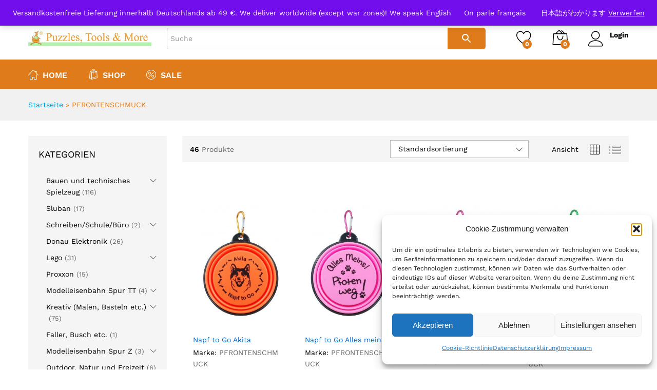

--- FILE ---
content_type: text/html; charset=UTF-8
request_url: https://putomo.de/product-brand/pfrontenschmuck/
body_size: 37715
content:
<!DOCTYPE html>
<html lang="de">
<head>
    <meta charset="UTF-8">
    <meta name="viewport" content="width=device-width, initial-scale=1">
    <link rel="pingback" href="https://putomo.de/xmlrpc.php">

					<script>document.documentElement.className = document.documentElement.className + ' yes-js js_active js'</script>
				<link rel="preload" href="https://putomo.de/wp-content/themes/martfury/fonts/linearicons.woff2" as="font" type="font/woff2" crossorigin>
	<link rel="preload" href="https://putomo.de/wp-content/themes/martfury/fonts/eleganticons.woff2" as="font" type="font/woff2" crossorigin>
	<link rel="preload" href="https://putomo.de/wp-content/themes/martfury/fonts/ionicons.woff2" as="font" type="font/woff2" crossorigin>
	<meta name='robots' content='index, follow, max-image-preview:large, max-snippet:-1, max-video-preview:-1' />

<!-- Google Tag Manager for WordPress by gtm4wp.com -->
<script data-cfasync="false" data-pagespeed-no-defer>
	var gtm4wp_datalayer_name = "dataLayer";
	var dataLayer = dataLayer || [];
</script>
<!-- End Google Tag Manager for WordPress by gtm4wp.com -->
	<!-- This site is optimized with the Yoast SEO plugin v26.8 - https://yoast.com/product/yoast-seo-wordpress/ -->
	<title>PFRONTENSCHMUCK Archive - Putomo Spielwaren</title>
	<link rel="canonical" href="https://putomo.de/product-brand/pfrontenschmuck/" />
	<link rel="next" href="https://putomo.de/product-brand/pfrontenschmuck/page/2/" />
	<meta property="og:locale" content="de_DE" />
	<meta property="og:type" content="article" />
	<meta property="og:title" content="PFRONTENSCHMUCK Archive - Putomo Spielwaren" />
	<meta property="og:url" content="https://putomo.de/product-brand/pfrontenschmuck/" />
	<meta property="og:site_name" content="Putomo Spielwaren" />
	<meta name="twitter:card" content="summary_large_image" />
	<script type="application/ld+json" class="yoast-schema-graph">{"@context":"https://schema.org","@graph":[{"@type":"CollectionPage","@id":"https://putomo.de/product-brand/pfrontenschmuck/","url":"https://putomo.de/product-brand/pfrontenschmuck/","name":"PFRONTENSCHMUCK Archive - Putomo Spielwaren","isPartOf":{"@id":"https://putomo.de/#website"},"primaryImageOfPage":{"@id":"https://putomo.de/product-brand/pfrontenschmuck/#primaryimage"},"image":{"@id":"https://putomo.de/product-brand/pfrontenschmuck/#primaryimage"},"thumbnailUrl":"https://putomo.de/wp-content/uploads/2025/11/PFR30024-2_1_1.jpg","breadcrumb":{"@id":"https://putomo.de/product-brand/pfrontenschmuck/#breadcrumb"},"inLanguage":"de"},{"@type":"ImageObject","inLanguage":"de","@id":"https://putomo.de/product-brand/pfrontenschmuck/#primaryimage","url":"https://putomo.de/wp-content/uploads/2025/11/PFR30024-2_1_1.jpg","contentUrl":"https://putomo.de/wp-content/uploads/2025/11/PFR30024-2_1_1.jpg","width":1488,"height":2240},{"@type":"BreadcrumbList","@id":"https://putomo.de/product-brand/pfrontenschmuck/#breadcrumb","itemListElement":[{"@type":"ListItem","position":1,"name":"Startseite","item":"https://putomo.de/"},{"@type":"ListItem","position":2,"name":"PFRONTENSCHMUCK"}]},{"@type":"WebSite","@id":"https://putomo.de/#website","url":"https://putomo.de/","name":"Putomo Spielwaren","description":"Für Jeden Etwas","potentialAction":[{"@type":"SearchAction","target":{"@type":"EntryPoint","urlTemplate":"https://putomo.de/?s={search_term_string}"},"query-input":{"@type":"PropertyValueSpecification","valueRequired":true,"valueName":"search_term_string"}}],"inLanguage":"de"}]}</script>
	<!-- / Yoast SEO plugin. -->


<link rel="alternate" type="application/rss+xml" title="Putomo Spielwaren &raquo; Feed" href="https://putomo.de/feed/" />
<link rel="alternate" type="application/rss+xml" title="Putomo Spielwaren &raquo; Kommentar-Feed" href="https://putomo.de/comments/feed/" />
<link rel="alternate" type="application/rss+xml" title="Putomo Spielwaren &raquo; Marke-Feed für PFRONTENSCHMUCK" href="https://putomo.de/product-brand/pfrontenschmuck/feed/" />
<style id='wp-img-auto-sizes-contain-inline-css' type='text/css'>
img:is([sizes=auto i],[sizes^="auto," i]){contain-intrinsic-size:3000px 1500px}
/*# sourceURL=wp-img-auto-sizes-contain-inline-css */
</style>
<style id='wp-emoji-styles-inline-css' type='text/css'>

	img.wp-smiley, img.emoji {
		display: inline !important;
		border: none !important;
		box-shadow: none !important;
		height: 1em !important;
		width: 1em !important;
		margin: 0 0.07em !important;
		vertical-align: -0.1em !important;
		background: none !important;
		padding: 0 !important;
	}
/*# sourceURL=wp-emoji-styles-inline-css */
</style>
<link rel='stylesheet' id='wp-block-library-css' href='https://putomo.de/wp-includes/css/dist/block-library/style.min.css?ver=6.9' type='text/css' media='all' />
<link rel='stylesheet' id='wc-blocks-style-css' href='https://putomo.de/wp-content/plugins/woocommerce/assets/client/blocks/wc-blocks.css?ver=wc-10.3.7' type='text/css' media='all' />
<style id='global-styles-inline-css' type='text/css'>
:root{--wp--preset--aspect-ratio--square: 1;--wp--preset--aspect-ratio--4-3: 4/3;--wp--preset--aspect-ratio--3-4: 3/4;--wp--preset--aspect-ratio--3-2: 3/2;--wp--preset--aspect-ratio--2-3: 2/3;--wp--preset--aspect-ratio--16-9: 16/9;--wp--preset--aspect-ratio--9-16: 9/16;--wp--preset--color--black: #000000;--wp--preset--color--cyan-bluish-gray: #abb8c3;--wp--preset--color--white: #ffffff;--wp--preset--color--pale-pink: #f78da7;--wp--preset--color--vivid-red: #cf2e2e;--wp--preset--color--luminous-vivid-orange: #ff6900;--wp--preset--color--luminous-vivid-amber: #fcb900;--wp--preset--color--light-green-cyan: #7bdcb5;--wp--preset--color--vivid-green-cyan: #00d084;--wp--preset--color--pale-cyan-blue: #8ed1fc;--wp--preset--color--vivid-cyan-blue: #0693e3;--wp--preset--color--vivid-purple: #9b51e0;--wp--preset--gradient--vivid-cyan-blue-to-vivid-purple: linear-gradient(135deg,rgb(6,147,227) 0%,rgb(155,81,224) 100%);--wp--preset--gradient--light-green-cyan-to-vivid-green-cyan: linear-gradient(135deg,rgb(122,220,180) 0%,rgb(0,208,130) 100%);--wp--preset--gradient--luminous-vivid-amber-to-luminous-vivid-orange: linear-gradient(135deg,rgb(252,185,0) 0%,rgb(255,105,0) 100%);--wp--preset--gradient--luminous-vivid-orange-to-vivid-red: linear-gradient(135deg,rgb(255,105,0) 0%,rgb(207,46,46) 100%);--wp--preset--gradient--very-light-gray-to-cyan-bluish-gray: linear-gradient(135deg,rgb(238,238,238) 0%,rgb(169,184,195) 100%);--wp--preset--gradient--cool-to-warm-spectrum: linear-gradient(135deg,rgb(74,234,220) 0%,rgb(151,120,209) 20%,rgb(207,42,186) 40%,rgb(238,44,130) 60%,rgb(251,105,98) 80%,rgb(254,248,76) 100%);--wp--preset--gradient--blush-light-purple: linear-gradient(135deg,rgb(255,206,236) 0%,rgb(152,150,240) 100%);--wp--preset--gradient--blush-bordeaux: linear-gradient(135deg,rgb(254,205,165) 0%,rgb(254,45,45) 50%,rgb(107,0,62) 100%);--wp--preset--gradient--luminous-dusk: linear-gradient(135deg,rgb(255,203,112) 0%,rgb(199,81,192) 50%,rgb(65,88,208) 100%);--wp--preset--gradient--pale-ocean: linear-gradient(135deg,rgb(255,245,203) 0%,rgb(182,227,212) 50%,rgb(51,167,181) 100%);--wp--preset--gradient--electric-grass: linear-gradient(135deg,rgb(202,248,128) 0%,rgb(113,206,126) 100%);--wp--preset--gradient--midnight: linear-gradient(135deg,rgb(2,3,129) 0%,rgb(40,116,252) 100%);--wp--preset--font-size--small: 13px;--wp--preset--font-size--medium: 20px;--wp--preset--font-size--large: 36px;--wp--preset--font-size--x-large: 42px;--wp--preset--spacing--20: 0.44rem;--wp--preset--spacing--30: 0.67rem;--wp--preset--spacing--40: 1rem;--wp--preset--spacing--50: 1.5rem;--wp--preset--spacing--60: 2.25rem;--wp--preset--spacing--70: 3.38rem;--wp--preset--spacing--80: 5.06rem;--wp--preset--shadow--natural: 6px 6px 9px rgba(0, 0, 0, 0.2);--wp--preset--shadow--deep: 12px 12px 50px rgba(0, 0, 0, 0.4);--wp--preset--shadow--sharp: 6px 6px 0px rgba(0, 0, 0, 0.2);--wp--preset--shadow--outlined: 6px 6px 0px -3px rgb(255, 255, 255), 6px 6px rgb(0, 0, 0);--wp--preset--shadow--crisp: 6px 6px 0px rgb(0, 0, 0);}:where(.is-layout-flex){gap: 0.5em;}:where(.is-layout-grid){gap: 0.5em;}body .is-layout-flex{display: flex;}.is-layout-flex{flex-wrap: wrap;align-items: center;}.is-layout-flex > :is(*, div){margin: 0;}body .is-layout-grid{display: grid;}.is-layout-grid > :is(*, div){margin: 0;}:where(.wp-block-columns.is-layout-flex){gap: 2em;}:where(.wp-block-columns.is-layout-grid){gap: 2em;}:where(.wp-block-post-template.is-layout-flex){gap: 1.25em;}:where(.wp-block-post-template.is-layout-grid){gap: 1.25em;}.has-black-color{color: var(--wp--preset--color--black) !important;}.has-cyan-bluish-gray-color{color: var(--wp--preset--color--cyan-bluish-gray) !important;}.has-white-color{color: var(--wp--preset--color--white) !important;}.has-pale-pink-color{color: var(--wp--preset--color--pale-pink) !important;}.has-vivid-red-color{color: var(--wp--preset--color--vivid-red) !important;}.has-luminous-vivid-orange-color{color: var(--wp--preset--color--luminous-vivid-orange) !important;}.has-luminous-vivid-amber-color{color: var(--wp--preset--color--luminous-vivid-amber) !important;}.has-light-green-cyan-color{color: var(--wp--preset--color--light-green-cyan) !important;}.has-vivid-green-cyan-color{color: var(--wp--preset--color--vivid-green-cyan) !important;}.has-pale-cyan-blue-color{color: var(--wp--preset--color--pale-cyan-blue) !important;}.has-vivid-cyan-blue-color{color: var(--wp--preset--color--vivid-cyan-blue) !important;}.has-vivid-purple-color{color: var(--wp--preset--color--vivid-purple) !important;}.has-black-background-color{background-color: var(--wp--preset--color--black) !important;}.has-cyan-bluish-gray-background-color{background-color: var(--wp--preset--color--cyan-bluish-gray) !important;}.has-white-background-color{background-color: var(--wp--preset--color--white) !important;}.has-pale-pink-background-color{background-color: var(--wp--preset--color--pale-pink) !important;}.has-vivid-red-background-color{background-color: var(--wp--preset--color--vivid-red) !important;}.has-luminous-vivid-orange-background-color{background-color: var(--wp--preset--color--luminous-vivid-orange) !important;}.has-luminous-vivid-amber-background-color{background-color: var(--wp--preset--color--luminous-vivid-amber) !important;}.has-light-green-cyan-background-color{background-color: var(--wp--preset--color--light-green-cyan) !important;}.has-vivid-green-cyan-background-color{background-color: var(--wp--preset--color--vivid-green-cyan) !important;}.has-pale-cyan-blue-background-color{background-color: var(--wp--preset--color--pale-cyan-blue) !important;}.has-vivid-cyan-blue-background-color{background-color: var(--wp--preset--color--vivid-cyan-blue) !important;}.has-vivid-purple-background-color{background-color: var(--wp--preset--color--vivid-purple) !important;}.has-black-border-color{border-color: var(--wp--preset--color--black) !important;}.has-cyan-bluish-gray-border-color{border-color: var(--wp--preset--color--cyan-bluish-gray) !important;}.has-white-border-color{border-color: var(--wp--preset--color--white) !important;}.has-pale-pink-border-color{border-color: var(--wp--preset--color--pale-pink) !important;}.has-vivid-red-border-color{border-color: var(--wp--preset--color--vivid-red) !important;}.has-luminous-vivid-orange-border-color{border-color: var(--wp--preset--color--luminous-vivid-orange) !important;}.has-luminous-vivid-amber-border-color{border-color: var(--wp--preset--color--luminous-vivid-amber) !important;}.has-light-green-cyan-border-color{border-color: var(--wp--preset--color--light-green-cyan) !important;}.has-vivid-green-cyan-border-color{border-color: var(--wp--preset--color--vivid-green-cyan) !important;}.has-pale-cyan-blue-border-color{border-color: var(--wp--preset--color--pale-cyan-blue) !important;}.has-vivid-cyan-blue-border-color{border-color: var(--wp--preset--color--vivid-cyan-blue) !important;}.has-vivid-purple-border-color{border-color: var(--wp--preset--color--vivid-purple) !important;}.has-vivid-cyan-blue-to-vivid-purple-gradient-background{background: var(--wp--preset--gradient--vivid-cyan-blue-to-vivid-purple) !important;}.has-light-green-cyan-to-vivid-green-cyan-gradient-background{background: var(--wp--preset--gradient--light-green-cyan-to-vivid-green-cyan) !important;}.has-luminous-vivid-amber-to-luminous-vivid-orange-gradient-background{background: var(--wp--preset--gradient--luminous-vivid-amber-to-luminous-vivid-orange) !important;}.has-luminous-vivid-orange-to-vivid-red-gradient-background{background: var(--wp--preset--gradient--luminous-vivid-orange-to-vivid-red) !important;}.has-very-light-gray-to-cyan-bluish-gray-gradient-background{background: var(--wp--preset--gradient--very-light-gray-to-cyan-bluish-gray) !important;}.has-cool-to-warm-spectrum-gradient-background{background: var(--wp--preset--gradient--cool-to-warm-spectrum) !important;}.has-blush-light-purple-gradient-background{background: var(--wp--preset--gradient--blush-light-purple) !important;}.has-blush-bordeaux-gradient-background{background: var(--wp--preset--gradient--blush-bordeaux) !important;}.has-luminous-dusk-gradient-background{background: var(--wp--preset--gradient--luminous-dusk) !important;}.has-pale-ocean-gradient-background{background: var(--wp--preset--gradient--pale-ocean) !important;}.has-electric-grass-gradient-background{background: var(--wp--preset--gradient--electric-grass) !important;}.has-midnight-gradient-background{background: var(--wp--preset--gradient--midnight) !important;}.has-small-font-size{font-size: var(--wp--preset--font-size--small) !important;}.has-medium-font-size{font-size: var(--wp--preset--font-size--medium) !important;}.has-large-font-size{font-size: var(--wp--preset--font-size--large) !important;}.has-x-large-font-size{font-size: var(--wp--preset--font-size--x-large) !important;}
/*# sourceURL=global-styles-inline-css */
</style>

<style id='classic-theme-styles-inline-css' type='text/css'>
/*! This file is auto-generated */
.wp-block-button__link{color:#fff;background-color:#32373c;border-radius:9999px;box-shadow:none;text-decoration:none;padding:calc(.667em + 2px) calc(1.333em + 2px);font-size:1.125em}.wp-block-file__button{background:#32373c;color:#fff;text-decoration:none}
/*# sourceURL=/wp-includes/css/classic-themes.min.css */
</style>
<link rel='stylesheet' id='contact-form-7-css' href='https://putomo.de/wp-content/plugins/contact-form-7/includes/css/styles.css?ver=6.1.4' type='text/css' media='all' />
<link rel='stylesheet' id='woocommerce-general-css' href='https://putomo.de/wp-content/plugins/woocommerce/assets/css/woocommerce.css?ver=10.3.7' type='text/css' media='all' />
<style id='woocommerce-inline-inline-css' type='text/css'>
.woocommerce form .form-row .required { visibility: visible; }
/*# sourceURL=woocommerce-inline-inline-css */
</style>
<link rel='stylesheet' id='aws-style-css' href='https://putomo.de/wp-content/plugins/advanced-woo-search/assets/css/common.min.css?ver=3.52' type='text/css' media='all' />
<link rel='stylesheet' id='cmplz-general-css' href='https://putomo.de/wp-content/plugins/complianz-gdpr/assets/css/cookieblocker.min.css?ver=1766017741' type='text/css' media='all' />
<link rel='stylesheet' id='jquery-selectBox-css' href='https://putomo.de/wp-content/plugins/yith-woocommerce-wishlist/assets/css/jquery.selectBox.css?ver=1.2.0' type='text/css' media='all' />
<link rel='stylesheet' id='woocommerce_prettyPhoto_css-css' href='//putomo.de/wp-content/plugins/woocommerce/assets/css/prettyPhoto.css?ver=3.1.6' type='text/css' media='all' />
<link rel='stylesheet' id='yith-wcwl-main-css' href='https://putomo.de/wp-content/plugins/yith-woocommerce-wishlist/assets/css/style.css?ver=4.12.0' type='text/css' media='all' />
<style id='yith-wcwl-main-inline-css' type='text/css'>
 :root { --rounded-corners-radius: 16px; --add-to-cart-rounded-corners-radius: 16px; --color-headers-background: #F4F4F4; --feedback-duration: 3s } 
 :root { --rounded-corners-radius: 16px; --add-to-cart-rounded-corners-radius: 16px; --color-headers-background: #F4F4F4; --feedback-duration: 3s } 
/*# sourceURL=yith-wcwl-main-inline-css */
</style>
<link rel='stylesheet' id='brands-styles-css' href='https://putomo.de/wp-content/plugins/woocommerce/assets/css/brands.css?ver=10.3.7' type='text/css' media='all' />
<link rel='stylesheet' id='martfury-fonts-css' href='//putomo.de/wp-content/uploads/omgf/martfury-fonts/martfury-fonts.css?ver=1661868429' type='text/css' media='all' />
<link rel='stylesheet' id='linearicons-css' href='https://putomo.de/wp-content/themes/martfury/css/linearicons.min.css?ver=1.0.0' type='text/css' media='all' />
<link rel='stylesheet' id='ionicons-css' href='https://putomo.de/wp-content/themes/martfury/css/ionicons.min.css?ver=2.0.0' type='text/css' media='all' />
<link rel='stylesheet' id='eleganticons-css' href='https://putomo.de/wp-content/themes/martfury/css/eleganticons.min.css?ver=1.0.0' type='text/css' media='all' />
<link rel='stylesheet' id='font-awesome-css' href='https://putomo.de/wp-content/themes/martfury/css/font-awesome.min.css?ver=4.7.0' type='text/css' media='all' />
<style id='font-awesome-inline-css' type='text/css'>
[data-font="FontAwesome"]:before {font-family: 'FontAwesome' !important;content: attr(data-icon) !important;speak: none !important;font-weight: normal !important;font-variant: normal !important;text-transform: none !important;line-height: 1 !important;font-style: normal !important;-webkit-font-smoothing: antialiased !important;-moz-osx-font-smoothing: grayscale !important;}
/*# sourceURL=font-awesome-inline-css */
</style>
<link rel='stylesheet' id='bootstrap-css' href='https://putomo.de/wp-content/themes/martfury/css/bootstrap.min.css?ver=3.3.7' type='text/css' media='all' />
<link rel='stylesheet' id='martfury-css' href='https://putomo.de/wp-content/themes/martfury/style.css?ver=20221123' type='text/css' media='all' />
<style id='martfury-inline-css' type='text/css'>
	/* Color Scheme */

	/* Color */

	body {
		--mf-primary-color: #df7b1b;
		--mf-background-primary-color: #df7b1b;
		--mf-border-primary-color: #df7b1b;
	}

	.widget_shopping_cart_content .woocommerce-mini-cart__buttons .checkout,
	 .header-layout-4 .topbar:not(.header-bar),
	 .header-layout-3 .topbar:not(.header-bar){
		background-color: #d06c0c;
	}

.entry-content h2, .woocommerce div.product .woocommerce-tabs .panel h2{font-size: 24px;font-weight: 600;}#nprogress .bar {background-color:#df7b1b}
/*# sourceURL=martfury-inline-css */
</style>
<link rel='stylesheet' id='tawc-deals-css' href='https://putomo.de/wp-content/plugins/woocommerce-deals/assets/css/tawc-deals.css?ver=1.0.0' type='text/css' media='all' />
<link rel='stylesheet' id='martfury-product-bought-together-css' href='https://putomo.de/wp-content/themes/martfury/inc/modules/product-bought-together/assets/product-bought-together.css?ver=1.0.0' type='text/css' media='all' />
<link rel='stylesheet' id='martfury-child-style-css' href='https://putomo.de/wp-content/themes/martfury-child/style.css?ver=6.9' type='text/css' media='all' />
<script type="text/template" id="tmpl-variation-template">
	<div class="woocommerce-variation-description">{{{ data.variation.variation_description }}}</div>
	<div class="woocommerce-variation-price">{{{ data.variation.price_html }}}</div>
	<div class="woocommerce-variation-availability">{{{ data.variation.availability_html }}}</div>
</script>
<script type="text/template" id="tmpl-unavailable-variation-template">
	<p role="alert">Dieses Produkt ist leider nicht verfügbar. Bitte wähle eine andere Kombination.</p>
</script>
<script type="text/javascript" src="https://putomo.de/wp-includes/js/jquery/jquery.min.js?ver=3.7.1" id="jquery-core-js"></script>
<script type="text/javascript" src="https://putomo.de/wp-includes/js/jquery/jquery-migrate.min.js?ver=3.4.1" id="jquery-migrate-js"></script>
<script type="text/javascript" src="https://putomo.de/wp-content/plugins/woocommerce/assets/js/jquery-blockui/jquery.blockUI.min.js?ver=2.7.0-wc.10.3.7" id="wc-jquery-blockui-js" data-wp-strategy="defer"></script>
<script type="text/javascript" id="wc-add-to-cart-js-extra">
/* <![CDATA[ */
var wc_add_to_cart_params = {"ajax_url":"/wp-admin/admin-ajax.php","wc_ajax_url":"/?wc-ajax=%%endpoint%%","i18n_view_cart":"Warenkorb anzeigen","cart_url":"https://putomo.de/warenkorb/","is_cart":"","cart_redirect_after_add":"yes"};
//# sourceURL=wc-add-to-cart-js-extra
/* ]]> */
</script>
<script type="text/javascript" src="https://putomo.de/wp-content/plugins/woocommerce/assets/js/frontend/add-to-cart.min.js?ver=10.3.7" id="wc-add-to-cart-js" data-wp-strategy="defer"></script>
<script type="text/javascript" src="https://putomo.de/wp-content/plugins/woocommerce/assets/js/js-cookie/js.cookie.min.js?ver=2.1.4-wc.10.3.7" id="wc-js-cookie-js" defer="defer" data-wp-strategy="defer"></script>
<script type="text/javascript" id="woocommerce-js-extra">
/* <![CDATA[ */
var woocommerce_params = {"ajax_url":"/wp-admin/admin-ajax.php","wc_ajax_url":"/?wc-ajax=%%endpoint%%","i18n_password_show":"Passwort anzeigen","i18n_password_hide":"Passwort ausblenden"};
//# sourceURL=woocommerce-js-extra
/* ]]> */
</script>
<script type="text/javascript" src="https://putomo.de/wp-content/plugins/woocommerce/assets/js/frontend/woocommerce.min.js?ver=10.3.7" id="woocommerce-js" defer="defer" data-wp-strategy="defer"></script>
<script type="text/javascript" src="https://putomo.de/wp-content/plugins/js_composer/assets/js/vendors/woocommerce-add-to-cart.js?ver=6.13.0" id="vc_woocommerce-add-to-cart-js-js"></script>
<script type="text/javascript" id="WCPAY_ASSETS-js-extra">
/* <![CDATA[ */
var wcpayAssets = {"url":"https://putomo.de/wp-content/plugins/woocommerce-payments/dist/"};
//# sourceURL=WCPAY_ASSETS-js-extra
/* ]]> */
</script>
<script type="text/javascript" src="https://putomo.de/wp-includes/js/underscore.min.js?ver=1.13.7" id="underscore-js"></script>
<script type="text/javascript" id="wp-util-js-extra">
/* <![CDATA[ */
var _wpUtilSettings = {"ajax":{"url":"/wp-admin/admin-ajax.php"}};
//# sourceURL=wp-util-js-extra
/* ]]> */
</script>
<script type="text/javascript" src="https://putomo.de/wp-includes/js/wp-util.min.js?ver=6.9" id="wp-util-js"></script>
<script type="text/javascript" id="wc-add-to-cart-variation-js-extra">
/* <![CDATA[ */
var wc_add_to_cart_variation_params = {"wc_ajax_url":"/?wc-ajax=%%endpoint%%","i18n_no_matching_variations_text":"Es entsprechen leider keine Produkte deiner Auswahl. Bitte w\u00e4hle eine andere Kombination.","i18n_make_a_selection_text":"Bitte w\u00e4hle die Produktoptionen, bevor du den Artikel in den Warenkorb legst.","i18n_unavailable_text":"Dieses Produkt ist leider nicht verf\u00fcgbar. Bitte w\u00e4hle eine andere Kombination.","i18n_reset_alert_text":"Deine Auswahl wurde zur\u00fcckgesetzt. Bitte w\u00e4hle Produktoptionen aus, bevor du den Artikel in den Warenkorb legst."};
//# sourceURL=wc-add-to-cart-variation-js-extra
/* ]]> */
</script>
<script type="text/javascript" src="https://putomo.de/wp-content/plugins/woocommerce/assets/js/frontend/add-to-cart-variation.min.js?ver=10.3.7" id="wc-add-to-cart-variation-js" defer="defer" data-wp-strategy="defer"></script>
<script type="text/javascript" src="https://putomo.de/wp-content/themes/martfury/js/plugins/waypoints.min.js?ver=2.0.2" id="waypoints-js"></script>
<script type="text/javascript" src="https://putomo.de/wp-content/themes/martfury/inc/modules/product-bought-together/assets/product-bought-together.js?ver=1.0.0" id="martfury-product-bought-together-js"></script>
<script type="text/javascript" id="wc-cart-fragments-js-extra">
/* <![CDATA[ */
var wc_cart_fragments_params = {"ajax_url":"/wp-admin/admin-ajax.php","wc_ajax_url":"/?wc-ajax=%%endpoint%%","cart_hash_key":"wc_cart_hash_f00f8307eeb6668461d21086d8e23249","fragment_name":"wc_fragments_f00f8307eeb6668461d21086d8e23249","request_timeout":"5000"};
//# sourceURL=wc-cart-fragments-js-extra
/* ]]> */
</script>
<script type="text/javascript" src="https://putomo.de/wp-content/plugins/woocommerce/assets/js/frontend/cart-fragments.min.js?ver=10.3.7" id="wc-cart-fragments-js" defer="defer" data-wp-strategy="defer"></script>
<link rel="https://api.w.org/" href="https://putomo.de/wp-json/" /><link rel="EditURI" type="application/rsd+xml" title="RSD" href="https://putomo.de/xmlrpc.php?rsd" />
<meta name="generator" content="WordPress 6.9" />
<meta name="generator" content="WooCommerce 10.3.7" />
<meta name="ti-site-data" content="[base64]" />			<style>.cmplz-hidden {
					display: none !important;
				}</style>
<!-- Google Tag Manager for WordPress by gtm4wp.com -->
<!-- GTM Container placement set to automatic -->
<script data-cfasync="false" data-pagespeed-no-defer>
	var dataLayer_content = {"pagePostType":"product","pagePostType2":"tax-product","pageCategory":[]};
	dataLayer.push( dataLayer_content );
</script>
<script data-cfasync="false" data-pagespeed-no-defer>
(function(w,d,s,l,i){w[l]=w[l]||[];w[l].push({'gtm.start':
new Date().getTime(),event:'gtm.js'});var f=d.getElementsByTagName(s)[0],
j=d.createElement(s),dl=l!='dataLayer'?'&l='+l:'';j.async=true;j.src=
'//www.googletagmanager.com/gtm.js?id='+i+dl;f.parentNode.insertBefore(j,f);
})(window,document,'script','dataLayer','GTM-WQDZ9J5');
</script>
<!-- End Google Tag Manager for WordPress by gtm4wp.com -->	<noscript><style>.woocommerce-product-gallery{ opacity: 1 !important; }</style></noscript>
	<meta name="generator" content="Powered by WPBakery Page Builder - drag and drop page builder for WordPress."/>
<meta name="generator" content="Powered by Slider Revolution 6.6.14 - responsive, Mobile-Friendly Slider Plugin for WordPress with comfortable drag and drop interface." />
<link rel="icon" href="https://putomo.de/wp-content/uploads/2025/01/cropped-Jum19887_1-32x32.jpg" sizes="32x32" />
<link rel="icon" href="https://putomo.de/wp-content/uploads/2025/01/cropped-Jum19887_1-192x192.jpg" sizes="192x192" />
<link rel="apple-touch-icon" href="https://putomo.de/wp-content/uploads/2025/01/cropped-Jum19887_1-180x180.jpg" />
<meta name="msapplication-TileImage" content="https://putomo.de/wp-content/uploads/2025/01/cropped-Jum19887_1-270x270.jpg" />
<script>function setREVStartSize(e){
			//window.requestAnimationFrame(function() {
				window.RSIW = window.RSIW===undefined ? window.innerWidth : window.RSIW;
				window.RSIH = window.RSIH===undefined ? window.innerHeight : window.RSIH;
				try {
					var pw = document.getElementById(e.c).parentNode.offsetWidth,
						newh;
					pw = pw===0 || isNaN(pw) || (e.l=="fullwidth" || e.layout=="fullwidth") ? window.RSIW : pw;
					e.tabw = e.tabw===undefined ? 0 : parseInt(e.tabw);
					e.thumbw = e.thumbw===undefined ? 0 : parseInt(e.thumbw);
					e.tabh = e.tabh===undefined ? 0 : parseInt(e.tabh);
					e.thumbh = e.thumbh===undefined ? 0 : parseInt(e.thumbh);
					e.tabhide = e.tabhide===undefined ? 0 : parseInt(e.tabhide);
					e.thumbhide = e.thumbhide===undefined ? 0 : parseInt(e.thumbhide);
					e.mh = e.mh===undefined || e.mh=="" || e.mh==="auto" ? 0 : parseInt(e.mh,0);
					if(e.layout==="fullscreen" || e.l==="fullscreen")
						newh = Math.max(e.mh,window.RSIH);
					else{
						e.gw = Array.isArray(e.gw) ? e.gw : [e.gw];
						for (var i in e.rl) if (e.gw[i]===undefined || e.gw[i]===0) e.gw[i] = e.gw[i-1];
						e.gh = e.el===undefined || e.el==="" || (Array.isArray(e.el) && e.el.length==0)? e.gh : e.el;
						e.gh = Array.isArray(e.gh) ? e.gh : [e.gh];
						for (var i in e.rl) if (e.gh[i]===undefined || e.gh[i]===0) e.gh[i] = e.gh[i-1];
											
						var nl = new Array(e.rl.length),
							ix = 0,
							sl;
						e.tabw = e.tabhide>=pw ? 0 : e.tabw;
						e.thumbw = e.thumbhide>=pw ? 0 : e.thumbw;
						e.tabh = e.tabhide>=pw ? 0 : e.tabh;
						e.thumbh = e.thumbhide>=pw ? 0 : e.thumbh;
						for (var i in e.rl) nl[i] = e.rl[i]<window.RSIW ? 0 : e.rl[i];
						sl = nl[0];
						for (var i in nl) if (sl>nl[i] && nl[i]>0) { sl = nl[i]; ix=i;}
						var m = pw>(e.gw[ix]+e.tabw+e.thumbw) ? 1 : (pw-(e.tabw+e.thumbw)) / (e.gw[ix]);
						newh =  (e.gh[ix] * m) + (e.tabh + e.thumbh);
					}
					var el = document.getElementById(e.c);
					if (el!==null && el) el.style.height = newh+"px";
					el = document.getElementById(e.c+"_wrapper");
					if (el!==null && el) {
						el.style.height = newh+"px";
						el.style.display = "block";
					}
				} catch(e){
					console.log("Failure at Presize of Slider:" + e)
				}
			//});
		  };</script>
		<style type="text/css" id="wp-custom-css">
			.mf-catalog-brands .brand-item {
    width: calc(100%/13);
    text-align: center;
    padding: 5px;
}		</style>
		<style id="kirki-inline-styles">/* vietnamese */
@font-face {
  font-family: 'Work Sans';
  font-style: normal;
  font-weight: 400;
  font-display: swap;
  src: url(https://putomo.de/wp-content/fonts/work-sans/QGYsz_wNahGAdqQ43Rh_c6Dpp_k.woff2) format('woff2');
  unicode-range: U+0102-0103, U+0110-0111, U+0128-0129, U+0168-0169, U+01A0-01A1, U+01AF-01B0, U+0300-0301, U+0303-0304, U+0308-0309, U+0323, U+0329, U+1EA0-1EF9, U+20AB;
}
/* latin-ext */
@font-face {
  font-family: 'Work Sans';
  font-style: normal;
  font-weight: 400;
  font-display: swap;
  src: url(https://putomo.de/wp-content/fonts/work-sans/QGYsz_wNahGAdqQ43Rh_cqDpp_k.woff2) format('woff2');
  unicode-range: U+0100-02BA, U+02BD-02C5, U+02C7-02CC, U+02CE-02D7, U+02DD-02FF, U+0304, U+0308, U+0329, U+1D00-1DBF, U+1E00-1E9F, U+1EF2-1EFF, U+2020, U+20A0-20AB, U+20AD-20C0, U+2113, U+2C60-2C7F, U+A720-A7FF;
}
/* latin */
@font-face {
  font-family: 'Work Sans';
  font-style: normal;
  font-weight: 400;
  font-display: swap;
  src: url(https://putomo.de/wp-content/fonts/work-sans/QGYsz_wNahGAdqQ43Rh_fKDp.woff2) format('woff2');
  unicode-range: U+0000-00FF, U+0131, U+0152-0153, U+02BB-02BC, U+02C6, U+02DA, U+02DC, U+0304, U+0308, U+0329, U+2000-206F, U+20AC, U+2122, U+2191, U+2193, U+2212, U+2215, U+FEFF, U+FFFD;
}
/* vietnamese */
@font-face {
  font-family: 'Work Sans';
  font-style: normal;
  font-weight: 600;
  font-display: swap;
  src: url(https://putomo.de/wp-content/fonts/work-sans/QGYsz_wNahGAdqQ43Rh_c6Dpp_k.woff2) format('woff2');
  unicode-range: U+0102-0103, U+0110-0111, U+0128-0129, U+0168-0169, U+01A0-01A1, U+01AF-01B0, U+0300-0301, U+0303-0304, U+0308-0309, U+0323, U+0329, U+1EA0-1EF9, U+20AB;
}
/* latin-ext */
@font-face {
  font-family: 'Work Sans';
  font-style: normal;
  font-weight: 600;
  font-display: swap;
  src: url(https://putomo.de/wp-content/fonts/work-sans/QGYsz_wNahGAdqQ43Rh_cqDpp_k.woff2) format('woff2');
  unicode-range: U+0100-02BA, U+02BD-02C5, U+02C7-02CC, U+02CE-02D7, U+02DD-02FF, U+0304, U+0308, U+0329, U+1D00-1DBF, U+1E00-1E9F, U+1EF2-1EFF, U+2020, U+20A0-20AB, U+20AD-20C0, U+2113, U+2C60-2C7F, U+A720-A7FF;
}
/* latin */
@font-face {
  font-family: 'Work Sans';
  font-style: normal;
  font-weight: 600;
  font-display: swap;
  src: url(https://putomo.de/wp-content/fonts/work-sans/QGYsz_wNahGAdqQ43Rh_fKDp.woff2) format('woff2');
  unicode-range: U+0000-00FF, U+0131, U+0152-0153, U+02BB-02BC, U+02C6, U+02DA, U+02DC, U+0304, U+0308, U+0329, U+2000-206F, U+20AC, U+2122, U+2191, U+2193, U+2212, U+2215, U+FEFF, U+FFFD;
}
/* vietnamese */
@font-face {
  font-family: 'Work Sans';
  font-style: normal;
  font-weight: 700;
  font-display: swap;
  src: url(https://putomo.de/wp-content/fonts/work-sans/QGYsz_wNahGAdqQ43Rh_c6Dpp_k.woff2) format('woff2');
  unicode-range: U+0102-0103, U+0110-0111, U+0128-0129, U+0168-0169, U+01A0-01A1, U+01AF-01B0, U+0300-0301, U+0303-0304, U+0308-0309, U+0323, U+0329, U+1EA0-1EF9, U+20AB;
}
/* latin-ext */
@font-face {
  font-family: 'Work Sans';
  font-style: normal;
  font-weight: 700;
  font-display: swap;
  src: url(https://putomo.de/wp-content/fonts/work-sans/QGYsz_wNahGAdqQ43Rh_cqDpp_k.woff2) format('woff2');
  unicode-range: U+0100-02BA, U+02BD-02C5, U+02C7-02CC, U+02CE-02D7, U+02DD-02FF, U+0304, U+0308, U+0329, U+1D00-1DBF, U+1E00-1E9F, U+1EF2-1EFF, U+2020, U+20A0-20AB, U+20AD-20C0, U+2113, U+2C60-2C7F, U+A720-A7FF;
}
/* latin */
@font-face {
  font-family: 'Work Sans';
  font-style: normal;
  font-weight: 700;
  font-display: swap;
  src: url(https://putomo.de/wp-content/fonts/work-sans/QGYsz_wNahGAdqQ43Rh_fKDp.woff2) format('woff2');
  unicode-range: U+0000-00FF, U+0131, U+0152-0153, U+02BB-02BC, U+02C6, U+02DA, U+02DC, U+0304, U+0308, U+0329, U+2000-206F, U+20AC, U+2122, U+2191, U+2193, U+2212, U+2215, U+FEFF, U+FFFD;
}/* vietnamese */
@font-face {
  font-family: 'Work Sans';
  font-style: normal;
  font-weight: 400;
  font-display: swap;
  src: url(https://putomo.de/wp-content/fonts/work-sans/QGYsz_wNahGAdqQ43Rh_c6Dpp_k.woff2) format('woff2');
  unicode-range: U+0102-0103, U+0110-0111, U+0128-0129, U+0168-0169, U+01A0-01A1, U+01AF-01B0, U+0300-0301, U+0303-0304, U+0308-0309, U+0323, U+0329, U+1EA0-1EF9, U+20AB;
}
/* latin-ext */
@font-face {
  font-family: 'Work Sans';
  font-style: normal;
  font-weight: 400;
  font-display: swap;
  src: url(https://putomo.de/wp-content/fonts/work-sans/QGYsz_wNahGAdqQ43Rh_cqDpp_k.woff2) format('woff2');
  unicode-range: U+0100-02BA, U+02BD-02C5, U+02C7-02CC, U+02CE-02D7, U+02DD-02FF, U+0304, U+0308, U+0329, U+1D00-1DBF, U+1E00-1E9F, U+1EF2-1EFF, U+2020, U+20A0-20AB, U+20AD-20C0, U+2113, U+2C60-2C7F, U+A720-A7FF;
}
/* latin */
@font-face {
  font-family: 'Work Sans';
  font-style: normal;
  font-weight: 400;
  font-display: swap;
  src: url(https://putomo.de/wp-content/fonts/work-sans/QGYsz_wNahGAdqQ43Rh_fKDp.woff2) format('woff2');
  unicode-range: U+0000-00FF, U+0131, U+0152-0153, U+02BB-02BC, U+02C6, U+02DA, U+02DC, U+0304, U+0308, U+0329, U+2000-206F, U+20AC, U+2122, U+2191, U+2193, U+2212, U+2215, U+FEFF, U+FFFD;
}
/* vietnamese */
@font-face {
  font-family: 'Work Sans';
  font-style: normal;
  font-weight: 600;
  font-display: swap;
  src: url(https://putomo.de/wp-content/fonts/work-sans/QGYsz_wNahGAdqQ43Rh_c6Dpp_k.woff2) format('woff2');
  unicode-range: U+0102-0103, U+0110-0111, U+0128-0129, U+0168-0169, U+01A0-01A1, U+01AF-01B0, U+0300-0301, U+0303-0304, U+0308-0309, U+0323, U+0329, U+1EA0-1EF9, U+20AB;
}
/* latin-ext */
@font-face {
  font-family: 'Work Sans';
  font-style: normal;
  font-weight: 600;
  font-display: swap;
  src: url(https://putomo.de/wp-content/fonts/work-sans/QGYsz_wNahGAdqQ43Rh_cqDpp_k.woff2) format('woff2');
  unicode-range: U+0100-02BA, U+02BD-02C5, U+02C7-02CC, U+02CE-02D7, U+02DD-02FF, U+0304, U+0308, U+0329, U+1D00-1DBF, U+1E00-1E9F, U+1EF2-1EFF, U+2020, U+20A0-20AB, U+20AD-20C0, U+2113, U+2C60-2C7F, U+A720-A7FF;
}
/* latin */
@font-face {
  font-family: 'Work Sans';
  font-style: normal;
  font-weight: 600;
  font-display: swap;
  src: url(https://putomo.de/wp-content/fonts/work-sans/QGYsz_wNahGAdqQ43Rh_fKDp.woff2) format('woff2');
  unicode-range: U+0000-00FF, U+0131, U+0152-0153, U+02BB-02BC, U+02C6, U+02DA, U+02DC, U+0304, U+0308, U+0329, U+2000-206F, U+20AC, U+2122, U+2191, U+2193, U+2212, U+2215, U+FEFF, U+FFFD;
}
/* vietnamese */
@font-face {
  font-family: 'Work Sans';
  font-style: normal;
  font-weight: 700;
  font-display: swap;
  src: url(https://putomo.de/wp-content/fonts/work-sans/QGYsz_wNahGAdqQ43Rh_c6Dpp_k.woff2) format('woff2');
  unicode-range: U+0102-0103, U+0110-0111, U+0128-0129, U+0168-0169, U+01A0-01A1, U+01AF-01B0, U+0300-0301, U+0303-0304, U+0308-0309, U+0323, U+0329, U+1EA0-1EF9, U+20AB;
}
/* latin-ext */
@font-face {
  font-family: 'Work Sans';
  font-style: normal;
  font-weight: 700;
  font-display: swap;
  src: url(https://putomo.de/wp-content/fonts/work-sans/QGYsz_wNahGAdqQ43Rh_cqDpp_k.woff2) format('woff2');
  unicode-range: U+0100-02BA, U+02BD-02C5, U+02C7-02CC, U+02CE-02D7, U+02DD-02FF, U+0304, U+0308, U+0329, U+1D00-1DBF, U+1E00-1E9F, U+1EF2-1EFF, U+2020, U+20A0-20AB, U+20AD-20C0, U+2113, U+2C60-2C7F, U+A720-A7FF;
}
/* latin */
@font-face {
  font-family: 'Work Sans';
  font-style: normal;
  font-weight: 700;
  font-display: swap;
  src: url(https://putomo.de/wp-content/fonts/work-sans/QGYsz_wNahGAdqQ43Rh_fKDp.woff2) format('woff2');
  unicode-range: U+0000-00FF, U+0131, U+0152-0153, U+02BB-02BC, U+02C6, U+02DA, U+02DC, U+0304, U+0308, U+0329, U+2000-206F, U+20AC, U+2122, U+2191, U+2193, U+2212, U+2215, U+FEFF, U+FFFD;
}/* vietnamese */
@font-face {
  font-family: 'Work Sans';
  font-style: normal;
  font-weight: 400;
  font-display: swap;
  src: url(https://putomo.de/wp-content/fonts/work-sans/QGYsz_wNahGAdqQ43Rh_c6Dpp_k.woff2) format('woff2');
  unicode-range: U+0102-0103, U+0110-0111, U+0128-0129, U+0168-0169, U+01A0-01A1, U+01AF-01B0, U+0300-0301, U+0303-0304, U+0308-0309, U+0323, U+0329, U+1EA0-1EF9, U+20AB;
}
/* latin-ext */
@font-face {
  font-family: 'Work Sans';
  font-style: normal;
  font-weight: 400;
  font-display: swap;
  src: url(https://putomo.de/wp-content/fonts/work-sans/QGYsz_wNahGAdqQ43Rh_cqDpp_k.woff2) format('woff2');
  unicode-range: U+0100-02BA, U+02BD-02C5, U+02C7-02CC, U+02CE-02D7, U+02DD-02FF, U+0304, U+0308, U+0329, U+1D00-1DBF, U+1E00-1E9F, U+1EF2-1EFF, U+2020, U+20A0-20AB, U+20AD-20C0, U+2113, U+2C60-2C7F, U+A720-A7FF;
}
/* latin */
@font-face {
  font-family: 'Work Sans';
  font-style: normal;
  font-weight: 400;
  font-display: swap;
  src: url(https://putomo.de/wp-content/fonts/work-sans/QGYsz_wNahGAdqQ43Rh_fKDp.woff2) format('woff2');
  unicode-range: U+0000-00FF, U+0131, U+0152-0153, U+02BB-02BC, U+02C6, U+02DA, U+02DC, U+0304, U+0308, U+0329, U+2000-206F, U+20AC, U+2122, U+2191, U+2193, U+2212, U+2215, U+FEFF, U+FFFD;
}
/* vietnamese */
@font-face {
  font-family: 'Work Sans';
  font-style: normal;
  font-weight: 600;
  font-display: swap;
  src: url(https://putomo.de/wp-content/fonts/work-sans/QGYsz_wNahGAdqQ43Rh_c6Dpp_k.woff2) format('woff2');
  unicode-range: U+0102-0103, U+0110-0111, U+0128-0129, U+0168-0169, U+01A0-01A1, U+01AF-01B0, U+0300-0301, U+0303-0304, U+0308-0309, U+0323, U+0329, U+1EA0-1EF9, U+20AB;
}
/* latin-ext */
@font-face {
  font-family: 'Work Sans';
  font-style: normal;
  font-weight: 600;
  font-display: swap;
  src: url(https://putomo.de/wp-content/fonts/work-sans/QGYsz_wNahGAdqQ43Rh_cqDpp_k.woff2) format('woff2');
  unicode-range: U+0100-02BA, U+02BD-02C5, U+02C7-02CC, U+02CE-02D7, U+02DD-02FF, U+0304, U+0308, U+0329, U+1D00-1DBF, U+1E00-1E9F, U+1EF2-1EFF, U+2020, U+20A0-20AB, U+20AD-20C0, U+2113, U+2C60-2C7F, U+A720-A7FF;
}
/* latin */
@font-face {
  font-family: 'Work Sans';
  font-style: normal;
  font-weight: 600;
  font-display: swap;
  src: url(https://putomo.de/wp-content/fonts/work-sans/QGYsz_wNahGAdqQ43Rh_fKDp.woff2) format('woff2');
  unicode-range: U+0000-00FF, U+0131, U+0152-0153, U+02BB-02BC, U+02C6, U+02DA, U+02DC, U+0304, U+0308, U+0329, U+2000-206F, U+20AC, U+2122, U+2191, U+2193, U+2212, U+2215, U+FEFF, U+FFFD;
}
/* vietnamese */
@font-face {
  font-family: 'Work Sans';
  font-style: normal;
  font-weight: 700;
  font-display: swap;
  src: url(https://putomo.de/wp-content/fonts/work-sans/QGYsz_wNahGAdqQ43Rh_c6Dpp_k.woff2) format('woff2');
  unicode-range: U+0102-0103, U+0110-0111, U+0128-0129, U+0168-0169, U+01A0-01A1, U+01AF-01B0, U+0300-0301, U+0303-0304, U+0308-0309, U+0323, U+0329, U+1EA0-1EF9, U+20AB;
}
/* latin-ext */
@font-face {
  font-family: 'Work Sans';
  font-style: normal;
  font-weight: 700;
  font-display: swap;
  src: url(https://putomo.de/wp-content/fonts/work-sans/QGYsz_wNahGAdqQ43Rh_cqDpp_k.woff2) format('woff2');
  unicode-range: U+0100-02BA, U+02BD-02C5, U+02C7-02CC, U+02CE-02D7, U+02DD-02FF, U+0304, U+0308, U+0329, U+1D00-1DBF, U+1E00-1E9F, U+1EF2-1EFF, U+2020, U+20A0-20AB, U+20AD-20C0, U+2113, U+2C60-2C7F, U+A720-A7FF;
}
/* latin */
@font-face {
  font-family: 'Work Sans';
  font-style: normal;
  font-weight: 700;
  font-display: swap;
  src: url(https://putomo.de/wp-content/fonts/work-sans/QGYsz_wNahGAdqQ43Rh_fKDp.woff2) format('woff2');
  unicode-range: U+0000-00FF, U+0131, U+0152-0153, U+02BB-02BC, U+02C6, U+02DA, U+02DC, U+0304, U+0308, U+0329, U+2000-206F, U+20AC, U+2122, U+2191, U+2193, U+2212, U+2215, U+FEFF, U+FFFD;
}</style><noscript><style> .wpb_animate_when_almost_visible { opacity: 1; }</style></noscript>
<link rel='stylesheet' id='rs-plugin-settings-css' href='https://putomo.de/wp-content/plugins/revslider/public/assets/css/rs6.css?ver=6.6.14' type='text/css' media='all' />
<style id='rs-plugin-settings-inline-css' type='text/css'>
#rs-demo-id {}
/*# sourceURL=rs-plugin-settings-inline-css */
</style>
</head>

<body data-cmplz=1 class="archive tax-product_brand term-pfrontenschmuck term-319 wp-embed-responsive wp-theme-martfury wp-child-theme-martfury-child theme-martfury woocommerce woocommerce-page woocommerce-demo-store woocommerce-no-js header-layout-2 mf-catalog-page sidebar-content mf-catalog-layout-10 shop-view-grid catalog-ajax-filter catalog-filter-mobile navigation-type-numbers mf-preloader mf-light-skin header-no-department wpb-js-composer js-comp-ver-6.13.0 vc_responsive">
<p role="complementary" aria-label="Shop-Mitteilung" class="woocommerce-store-notice demo_store" data-notice-id="35e6b8fceea3c62dedf3856066de78c1" style="display:none;">Versandkostenfreie Lieferung innerhalb Deutschlands ab 49 €. 

We deliver worldwide (except war zones)!

We speak English     On parle français      日本語がわかります

 <a role="button" href="#" class="woocommerce-store-notice__dismiss-link">Verwerfen</a></p>
<!-- GTM Container placement set to automatic -->
<!-- Google Tag Manager (noscript) -->
				<noscript><iframe src="https://www.googletagmanager.com/ns.html?id=GTM-WQDZ9J5" height="0" width="0" style="display:none;visibility:hidden" aria-hidden="true"></iframe></noscript>
<!-- End Google Tag Manager (noscript) -->        <div id="martfury-preloader" class="martfury-preloader">
        </div>
		
<div id="page" class="hfeed site">
			<div id="topbar" class="topbar ">
    <div class="container">
        <div class="row topbar-row">
			                <div class="topbar-left topbar-sidebar col-xs-12 col-sm-12 col-md-5 hidden-xs hidden-sm">
					                </div>


                <div class="topbar-right topbar-sidebar col-xs-12 col-sm-12 col-md-7 hidden-xs hidden-sm">
					                </div>
			
			
        </div>
    </div>
</div>        <header id="site-header" class="site-header header-department-top">
			
<div class="header-main-wapper">
    <div class="header-main">
        <div class="container">
            <div class="row header-row">
                <div class="header-logo col-lg-3 col-md-6 col-sm-6 col-xs-6 hide-department">
                    <div class="d-logo">
						    <div class="logo">
        <a href="https://putomo.de/">
            <img class="site-logo" alt="Putomo Spielwaren"
                 src="https://putomo.de/wp-content/uploads/2023/07/logo_mit_text_logo.jpg"/>
			        </a>
    </div>
<p class="site-title"><a href="https://putomo.de/" rel="home">Putomo Spielwaren</a></p>    <h2 class="site-description">Für Jeden Etwas</h2>

                    </div>

                    <div class="d-department hidden-xs hidden-sm ">
						                    </div>

                </div>
                <div class="header-extras col-lg-9 col-md-6 col-sm-6 col-xs-6">
					<div class="product-extra-search">
                <div class="aws-container" data-url="/?wc-ajax=aws_action" data-siteurl="https://putomo.de" data-lang="" data-show-loader="true" data-show-more="true" data-show-page="true" data-ajax-search="true" data-show-clear="true" data-mobile-screen="false" data-use-analytics="false" data-min-chars="1" data-buttons-order="2" data-timeout="300" data-is-mobile="false" data-page-id="319" data-tax="product_brand" ><form class="aws-search-form" action="https://putomo.de/" method="get" role="search" ><div class="aws-wrapper"><label class="aws-search-label" for="697e6ad57e218">Suche</label><input type="search" name="s" id="697e6ad57e218" value="" class="aws-search-field" placeholder="Suche" autocomplete="off" /><input type="hidden" name="post_type" value="product"><input type="hidden" name="type_aws" value="true"><div class="aws-search-clear"><span>×</span></div><div class="aws-loader"></div></div><div class="aws-search-btn aws-form-btn"><span class="aws-search-btn_icon"><svg focusable="false" xmlns="http://www.w3.org/2000/svg" viewBox="0 0 24 24" width="24px"><path d="M15.5 14h-.79l-.28-.27C15.41 12.59 16 11.11 16 9.5 16 5.91 13.09 3 9.5 3S3 5.91 3 9.5 5.91 16 9.5 16c1.61 0 3.09-.59 4.23-1.57l.27.28v.79l5 4.99L20.49 19l-4.99-5zm-6 0C7.01 14 5 11.99 5 9.5S7.01 5 9.5 5 14 7.01 14 9.5 11.99 14 9.5 14z"></path></svg></span></div></form></div> 
            </div>                    <ul class="extras-menu">
						<li class="extra-menu-item menu-item-wishlist menu-item-yith">
				<a class="yith-contents" id="icon-wishlist-contents" href="https://putomo.de/wishlist/">
					<i class="icon-heart extra-icon" rel="tooltip"></i>
					<span class="mini-item-counter mini-item-counter--wishlist mf-background-primary">
						0
					</span>
					
				</a>
			</li><li class="extra-menu-item menu-item-cart mini-cart woocommerce">
				<a class="cart-contents" id="icon-cart-contents" href="https://putomo.de/warenkorb/">
					<i class="icon-bag2 extra-icon"></i>
					<span class="mini-item-counter mf-background-primary">
						0
					</span>
				</a>
				<div class="mini-cart-content">
				<span class="tl-arrow-menu"></span>
					<div class="widget_shopping_cart_content">

    <p class="woocommerce-mini-cart__empty-message">Keine Produkte im Einkaufswagen.</p>


</div>
				</div>
			</li><li class="extra-menu-item menu-item-account">
					<a href="https://putomo.de/mein-konto/" id="menu-extra-login"><i class="extra-icon icon-user"></i><span class="login-text">Login</span></a>
					
				</li>                    </ul>
                </div>
            </div>
        </div>
    </div>
</div>
<div class="main-menu hidden-xs hidden-sm">
    <div class="container">
        <div class="row">
            <div class="col-md-12 col-sm-12">
                <div class="col-header-menu">
					        <div class="primary-nav nav">
			<ul id="menu-menue" class="menu"><li class="menu-item menu-item-type-post_type menu-item-object-page menu-item-home menu-item-109"><a href="https://putomo.de/" class=" has-icon"><i  class="icon-home4"></i> Home</a></li>
<li class="menu-item menu-item-type-post_type menu-item-object-page menu-item-112"><a href="https://putomo.de/shop/" class=" has-icon"><i  class="icon-bag"></i> Shop</a></li>
<li class="menu-item menu-item-type-post_type menu-item-object-page menu-item-113"><a href="https://putomo.de/sale/" class=" has-icon"><i  class="icon-percent-circle"></i> SALE</a></li>
</ul>        </div>
							                </div>
            </div>
        </div>
    </div>
</div>
<div class="mobile-menu hidden-lg hidden-md">
    <div class="container">
        <div class="mobile-menu-row">
            <a class="mf-toggle-menu" id="mf-toggle-menu" href="#">
                <i class="icon-menu"></i>
            </a>
			<div class="product-extra-search">
                <div class="aws-container" data-url="/?wc-ajax=aws_action" data-siteurl="https://putomo.de" data-lang="" data-show-loader="true" data-show-more="true" data-show-page="true" data-ajax-search="true" data-show-clear="true" data-mobile-screen="false" data-use-analytics="false" data-min-chars="1" data-buttons-order="2" data-timeout="300" data-is-mobile="false" data-page-id="319" data-tax="product_brand" ><form class="aws-search-form" action="https://putomo.de/" method="get" role="search" ><div class="aws-wrapper"><label class="aws-search-label" for="697e6ad58479f">Suche</label><input type="search" name="s" id="697e6ad58479f" value="" class="aws-search-field" placeholder="Suche" autocomplete="off" /><input type="hidden" name="post_type" value="product"><input type="hidden" name="type_aws" value="true"><div class="aws-search-clear"><span>×</span></div><div class="aws-loader"></div></div><div class="aws-search-btn aws-form-btn"><span class="aws-search-btn_icon"><svg focusable="false" xmlns="http://www.w3.org/2000/svg" viewBox="0 0 24 24" width="24px"><path d="M15.5 14h-.79l-.28-.27C15.41 12.59 16 11.11 16 9.5 16 5.91 13.09 3 9.5 3S3 5.91 3 9.5 5.91 16 9.5 16c1.61 0 3.09-.59 4.23-1.57l.27.28v.79l5 4.99L20.49 19l-4.99-5zm-6 0C7.01 14 5 11.99 5 9.5S7.01 5 9.5 5 14 7.01 14 9.5 11.99 14 9.5 14z"></path></svg></span></div></form></div> 
            </div>        </div>
    </div>
</div>        </header>
		
<div class="page-header page-header-catalog">
		        <div class="page-breadcrumbs">
            <div class="container">
				<div id="breadcrumbs" class="breadcrumbs"><span><span><a href="https://putomo.de/">Startseite</a></span> &raquo; <span class="breadcrumb_last" aria-current="page">PFRONTENSCHMUCK</span></span></div>            </div>
        </div>
	</div>
    <div id="content" class="site-content">
		<div class="container"><div class="row"><div id="primary" class="content-area col-md-9 col-sm-12 col-xs-12">
<header class="woocommerce-products-header">
	
	</header>
<div class="woocommerce-notices-wrapper"></div>            <div id="mf-catalog-toolbar" class="shop-toolbar multiple">
				<div class="products-found"><strong>46</strong>Produkte</div> <div class="shop-view"><span>Ansicht</span><a href="#" class="grid-view mf-shop-view current" data-view="grid"><i class="icon-grid"></i></a><a href="#" class="list-view mf-shop-view " data-view="list"><i class="icon-list4"></i></a></div> <a href="#" class="mf-filter-mobile" id="mf-filter-mobile"><i class="icon-equalizer"></i><span>Filter</span></a> <ul class="woocommerce-ordering">
	<li class="current"><span> Standardsortierung</span>
		<ul>
			<li><a href="https://putomo.de/product-brand/pfrontenschmuck/?orderby=menu_order" class="active">Standardsortierung</a></li><li><a href="https://putomo.de/product-brand/pfrontenschmuck/?orderby=popularity" class="">Nach Beliebtheit sortiert</a></li><li><a href="https://putomo.de/product-brand/pfrontenschmuck/?orderby=date" class="">Nach Aktualität sortieren</a></li><li><a href="https://putomo.de/product-brand/pfrontenschmuck/?orderby=price" class="">Nach Preis sortieren: aufsteigend</a></li><li><a href="https://putomo.de/product-brand/pfrontenschmuck/?orderby=price-desc" class="">Nach Preis sortieren: absteigend</a></li>		</ul>
	</li>
    <li class="cancel-ordering">
       <a href="#" class="mf-cancel-order">Abbrechen</a>
    </li>
</ul>
            </div>
			        <div class="mf-toolbar-empty-space"></div>
		<div id="mf-shop-content" class="mf-shop-content"><ul class="products columns-4">
<li class="col-xs-6 col-sm-4 col-md-3 col-lg-3 un-4-cols product type-product post-779023 status-publish first instock product_cat-haustierartikel product_cat-napf-to-go has-post-thumbnail purchasable product-type-simple">
	<div class="product-inner  clearfix"><div class="mf-product-thumbnail"><a href="https://putomo.de/shop/haustierartikel/napf-to-go/napf-to-go-akita/"><img width="300" height="452" src="https://putomo.de/wp-content/uploads/2025/11/PFR30024-2_1_1-300x452.jpg" class="attachment-woocommerce_thumbnail size-woocommerce_thumbnail" alt="Napf to Go Akita" decoding="async" fetchpriority="high" srcset="https://putomo.de/wp-content/uploads/2025/11/PFR30024-2_1_1-300x452.jpg 300w, https://putomo.de/wp-content/uploads/2025/11/PFR30024-2_1_1-199x300.jpg 199w, https://putomo.de/wp-content/uploads/2025/11/PFR30024-2_1_1-680x1024.jpg 680w, https://putomo.de/wp-content/uploads/2025/11/PFR30024-2_1_1-768x1156.jpg 768w, https://putomo.de/wp-content/uploads/2025/11/PFR30024-2_1_1-1020x1536.jpg 1020w, https://putomo.de/wp-content/uploads/2025/11/PFR30024-2_1_1-1360x2048.jpg 1360w, https://putomo.de/wp-content/uploads/2025/11/PFR30024-2_1_1-370x557.jpg 370w, https://putomo.de/wp-content/uploads/2025/11/PFR30024-2_1_1-600x903.jpg 600w, https://putomo.de/wp-content/uploads/2025/11/PFR30024-2_1_1.jpg 1488w" sizes="(max-width: 300px) 100vw, 300px" /></a><div class="footer-button"><a href="/product-brand/pfrontenschmuck/?add-to-cart=779023" data-quantity="1" data-title="Napf to Go Akita" class="button product_type_simple add_to_cart_button ajax_add_to_cart" data-product_id="779023" data-product_sku="PFR30024-2_1" aria-label="In den Warenkorb legen: „Napf to Go Akita“" rel="nofollow" data-success_message="„Napf to Go Akita“ wurde deinem Warenkorb hinzugefügt"><i class="p-icon icon-bag2" data-rel="tooltip" title="In den Warenkorb"></i><span class="add-to-cart-text">In den Warenkorb</span></a><a href="https://putomo.de/shop/haustierartikel/napf-to-go/napf-to-go-akita/" data-id="779023"  class="mf-product-quick-view"><i class="p-icon icon-eye" title="Schnellansicht" data-rel="tooltip"></i></a>
<div class="yith-wcwl-add-to-wishlist add-to-wishlist-779023 yith-wcwl-add-to-wishlist--link-style wishlist-fragment on-first-load"
     data-fragment-ref="779023"
     data-fragment-options="{&quot;base_url&quot;:&quot;&quot;,&quot;product_id&quot;:779023,&quot;parent_product_id&quot;:0,&quot;product_type&quot;:&quot;simple&quot;,&quot;is_single&quot;:false,&quot;in_default_wishlist&quot;:false,&quot;show_view&quot;:false,&quot;browse_wishlist_text&quot;:&quot;Browse wishlist&quot;,&quot;already_in_wishslist_text&quot;:&quot;The product is already in your wishlist!&quot;,&quot;product_added_text&quot;:&quot;Artikel hinzugef\u00fcgt!&quot;,&quot;available_multi_wishlist&quot;:false,&quot;disable_wishlist&quot;:false,&quot;show_count&quot;:false,&quot;ajax_loading&quot;:false,&quot;loop_position&quot;:&quot;after_add_to_cart&quot;,&quot;item&quot;:&quot;add_to_wishlist&quot;}">
			
            <!-- ADD TO WISHLIST -->
			
<div class="yith-wcwl-add-button">
    <a href="?add_to_wishlist=779023" data-rel="tooltip"
       data-product-id="779023" data-product-type="simple"
       data-original-product-id="0" class="add_to_wishlist single_add_to_wishlist"
       data-product-title="Napf to Go Akita" title="Add to wishlist">
		<svg id="yith-wcwl-icon-heart-outline" class="yith-wcwl-icon-svg" fill="none" stroke-width="1.5" stroke="currentColor" viewBox="0 0 24 24" xmlns="http://www.w3.org/2000/svg">
  <path stroke-linecap="round" stroke-linejoin="round" d="M21 8.25c0-2.485-2.099-4.5-4.688-4.5-1.935 0-3.597 1.126-4.312 2.733-.715-1.607-2.377-2.733-4.313-2.733C5.1 3.75 3 5.765 3 8.25c0 7.22 9 12 9 12s9-4.78 9-12Z"></path>
</svg>        <span>Add to wishlist</span>
    </a>
</div>
            <!-- COUNT TEXT -->
			
			</div></div></div><div class="mf-product-details"><div class="mf-product-content"><h2 class="woo-loop-product__title"><a href="https://putomo.de/shop/haustierartikel/napf-to-go/napf-to-go-akita/">Napf to Go Akita</a></h2><div class="meta-brand"><span class="brand-label">Marke:</span><a href="https://putomo.de/product-brand/pfrontenschmuck/">PFRONTENSCHMUCK</a></div></div><div class="mf-product-price-box">
	<span class="price"><span class="woocommerce-Price-amount amount"><bdi>9,95&nbsp;<span class="woocommerce-Price-currencySymbol">&euro;</span></bdi></span></span>
<div class="footer-button"><a href="/product-brand/pfrontenschmuck/?add-to-cart=779023" data-quantity="1" data-title="Napf to Go Akita" class="button product_type_simple add_to_cart_button ajax_add_to_cart" data-product_id="779023" data-product_sku="PFR30024-2_1" aria-label="In den Warenkorb legen: „Napf to Go Akita“" rel="nofollow" data-success_message="„Napf to Go Akita“ wurde deinem Warenkorb hinzugefügt"><i class="p-icon icon-bag2" data-rel="tooltip" title="In den Warenkorb"></i><span class="add-to-cart-text">In den Warenkorb</span></a><div class="action-button">
<div class="yith-wcwl-add-to-wishlist add-to-wishlist-779023 yith-wcwl-add-to-wishlist--link-style wishlist-fragment on-first-load"
     data-fragment-ref="779023"
     data-fragment-options="{&quot;base_url&quot;:&quot;&quot;,&quot;product_id&quot;:779023,&quot;parent_product_id&quot;:0,&quot;product_type&quot;:&quot;simple&quot;,&quot;is_single&quot;:false,&quot;in_default_wishlist&quot;:false,&quot;show_view&quot;:false,&quot;browse_wishlist_text&quot;:&quot;Browse wishlist&quot;,&quot;already_in_wishslist_text&quot;:&quot;The product is already in your wishlist!&quot;,&quot;product_added_text&quot;:&quot;Artikel hinzugef\u00fcgt!&quot;,&quot;available_multi_wishlist&quot;:false,&quot;disable_wishlist&quot;:false,&quot;show_count&quot;:false,&quot;ajax_loading&quot;:false,&quot;loop_position&quot;:&quot;after_add_to_cart&quot;,&quot;item&quot;:&quot;add_to_wishlist&quot;}">
			
            <!-- ADD TO WISHLIST -->
			
<div class="yith-wcwl-add-button">
    <a href="?add_to_wishlist=779023" data-rel="tooltip"
       data-product-id="779023" data-product-type="simple"
       data-original-product-id="0" class="add_to_wishlist single_add_to_wishlist"
       data-product-title="Napf to Go Akita" title="Add to wishlist">
		<svg id="yith-wcwl-icon-heart-outline" class="yith-wcwl-icon-svg" fill="none" stroke-width="1.5" stroke="currentColor" viewBox="0 0 24 24" xmlns="http://www.w3.org/2000/svg">
  <path stroke-linecap="round" stroke-linejoin="round" d="M21 8.25c0-2.485-2.099-4.5-4.688-4.5-1.935 0-3.597 1.126-4.312 2.733-.715-1.607-2.377-2.733-4.313-2.733C5.1 3.75 3 5.765 3 8.25c0 7.22 9 12 9 12s9-4.78 9-12Z"></path>
</svg>        <span>Add to wishlist</span>
    </a>
</div>
            <!-- COUNT TEXT -->
			
			</div></div></div></div><div class="mf-product-details-hover"><h2 class="woo-loop-product__title"><a href="https://putomo.de/shop/haustierartikel/napf-to-go/napf-to-go-akita/">Napf to Go Akita</a></h2><div class="meta-brand"><span class="brand-label">Marke:</span><a href="https://putomo.de/product-brand/pfrontenschmuck/">PFRONTENSCHMUCK</a></div>
	<span class="price"><span class="woocommerce-Price-amount amount"><bdi>9,95&nbsp;<span class="woocommerce-Price-currencySymbol">&euro;</span></bdi></span></span>
</div></div></div></li>
<li class="col-xs-6 col-sm-4 col-md-3 col-lg-3 un-4-cols product type-product post-778985 status-publish instock product_cat-haustierartikel product_cat-napf-to-go has-post-thumbnail purchasable product-type-simple">
	<div class="product-inner  clearfix"><div class="mf-product-thumbnail"><a href="https://putomo.de/shop/haustierartikel/napf-to-go/napf-to-go-alles-meins/"><img width="300" height="452" src="https://putomo.de/wp-content/uploads/2025/11/PFR30024-43_1_1-300x452.jpg" class="attachment-woocommerce_thumbnail size-woocommerce_thumbnail" alt="Napf to Go Alles meins!" decoding="async" srcset="https://putomo.de/wp-content/uploads/2025/11/PFR30024-43_1_1-300x452.jpg 300w, https://putomo.de/wp-content/uploads/2025/11/PFR30024-43_1_1-199x300.jpg 199w, https://putomo.de/wp-content/uploads/2025/11/PFR30024-43_1_1-680x1024.jpg 680w, https://putomo.de/wp-content/uploads/2025/11/PFR30024-43_1_1-768x1156.jpg 768w, https://putomo.de/wp-content/uploads/2025/11/PFR30024-43_1_1-1020x1536.jpg 1020w, https://putomo.de/wp-content/uploads/2025/11/PFR30024-43_1_1-1360x2048.jpg 1360w, https://putomo.de/wp-content/uploads/2025/11/PFR30024-43_1_1-370x557.jpg 370w, https://putomo.de/wp-content/uploads/2025/11/PFR30024-43_1_1-600x903.jpg 600w, https://putomo.de/wp-content/uploads/2025/11/PFR30024-43_1_1.jpg 1488w" sizes="(max-width: 300px) 100vw, 300px" /></a><div class="footer-button"><a href="/product-brand/pfrontenschmuck/?add-to-cart=778985" data-quantity="1" data-title="Napf to Go Alles meins!" class="button product_type_simple add_to_cart_button ajax_add_to_cart" data-product_id="778985" data-product_sku="PFR30024-43_1" aria-label="In den Warenkorb legen: „Napf to Go Alles meins!“" rel="nofollow" data-success_message="„Napf to Go Alles meins!“ wurde deinem Warenkorb hinzugefügt"><i class="p-icon icon-bag2" data-rel="tooltip" title="In den Warenkorb"></i><span class="add-to-cart-text">In den Warenkorb</span></a><a href="https://putomo.de/shop/haustierartikel/napf-to-go/napf-to-go-alles-meins/" data-id="778985"  class="mf-product-quick-view"><i class="p-icon icon-eye" title="Schnellansicht" data-rel="tooltip"></i></a>
<div class="yith-wcwl-add-to-wishlist add-to-wishlist-778985 yith-wcwl-add-to-wishlist--link-style wishlist-fragment on-first-load"
     data-fragment-ref="778985"
     data-fragment-options="{&quot;base_url&quot;:&quot;&quot;,&quot;product_id&quot;:778985,&quot;parent_product_id&quot;:0,&quot;product_type&quot;:&quot;simple&quot;,&quot;is_single&quot;:false,&quot;in_default_wishlist&quot;:false,&quot;show_view&quot;:false,&quot;browse_wishlist_text&quot;:&quot;Browse wishlist&quot;,&quot;already_in_wishslist_text&quot;:&quot;The product is already in your wishlist!&quot;,&quot;product_added_text&quot;:&quot;Artikel hinzugef\u00fcgt!&quot;,&quot;available_multi_wishlist&quot;:false,&quot;disable_wishlist&quot;:false,&quot;show_count&quot;:false,&quot;ajax_loading&quot;:false,&quot;loop_position&quot;:&quot;after_add_to_cart&quot;,&quot;item&quot;:&quot;add_to_wishlist&quot;}">
			
            <!-- ADD TO WISHLIST -->
			
<div class="yith-wcwl-add-button">
    <a href="?add_to_wishlist=778985" data-rel="tooltip"
       data-product-id="778985" data-product-type="simple"
       data-original-product-id="0" class="add_to_wishlist single_add_to_wishlist"
       data-product-title="Napf to Go Alles meins!" title="Add to wishlist">
		<svg id="yith-wcwl-icon-heart-outline" class="yith-wcwl-icon-svg" fill="none" stroke-width="1.5" stroke="currentColor" viewBox="0 0 24 24" xmlns="http://www.w3.org/2000/svg">
  <path stroke-linecap="round" stroke-linejoin="round" d="M21 8.25c0-2.485-2.099-4.5-4.688-4.5-1.935 0-3.597 1.126-4.312 2.733-.715-1.607-2.377-2.733-4.313-2.733C5.1 3.75 3 5.765 3 8.25c0 7.22 9 12 9 12s9-4.78 9-12Z"></path>
</svg>        <span>Add to wishlist</span>
    </a>
</div>
            <!-- COUNT TEXT -->
			
			</div></div></div><div class="mf-product-details"><div class="mf-product-content"><h2 class="woo-loop-product__title"><a href="https://putomo.de/shop/haustierartikel/napf-to-go/napf-to-go-alles-meins/">Napf to Go Alles meins!</a></h2><div class="meta-brand"><span class="brand-label">Marke:</span><a href="https://putomo.de/product-brand/pfrontenschmuck/">PFRONTENSCHMUCK</a></div></div><div class="mf-product-price-box">
	<span class="price"><span class="woocommerce-Price-amount amount"><bdi>9,95&nbsp;<span class="woocommerce-Price-currencySymbol">&euro;</span></bdi></span></span>
<div class="footer-button"><a href="/product-brand/pfrontenschmuck/?add-to-cart=778985" data-quantity="1" data-title="Napf to Go Alles meins!" class="button product_type_simple add_to_cart_button ajax_add_to_cart" data-product_id="778985" data-product_sku="PFR30024-43_1" aria-label="In den Warenkorb legen: „Napf to Go Alles meins!“" rel="nofollow" data-success_message="„Napf to Go Alles meins!“ wurde deinem Warenkorb hinzugefügt"><i class="p-icon icon-bag2" data-rel="tooltip" title="In den Warenkorb"></i><span class="add-to-cart-text">In den Warenkorb</span></a><div class="action-button">
<div class="yith-wcwl-add-to-wishlist add-to-wishlist-778985 yith-wcwl-add-to-wishlist--link-style wishlist-fragment on-first-load"
     data-fragment-ref="778985"
     data-fragment-options="{&quot;base_url&quot;:&quot;&quot;,&quot;product_id&quot;:778985,&quot;parent_product_id&quot;:0,&quot;product_type&quot;:&quot;simple&quot;,&quot;is_single&quot;:false,&quot;in_default_wishlist&quot;:false,&quot;show_view&quot;:false,&quot;browse_wishlist_text&quot;:&quot;Browse wishlist&quot;,&quot;already_in_wishslist_text&quot;:&quot;The product is already in your wishlist!&quot;,&quot;product_added_text&quot;:&quot;Artikel hinzugef\u00fcgt!&quot;,&quot;available_multi_wishlist&quot;:false,&quot;disable_wishlist&quot;:false,&quot;show_count&quot;:false,&quot;ajax_loading&quot;:false,&quot;loop_position&quot;:&quot;after_add_to_cart&quot;,&quot;item&quot;:&quot;add_to_wishlist&quot;}">
			
            <!-- ADD TO WISHLIST -->
			
<div class="yith-wcwl-add-button">
    <a href="?add_to_wishlist=778985" data-rel="tooltip"
       data-product-id="778985" data-product-type="simple"
       data-original-product-id="0" class="add_to_wishlist single_add_to_wishlist"
       data-product-title="Napf to Go Alles meins!" title="Add to wishlist">
		<svg id="yith-wcwl-icon-heart-outline" class="yith-wcwl-icon-svg" fill="none" stroke-width="1.5" stroke="currentColor" viewBox="0 0 24 24" xmlns="http://www.w3.org/2000/svg">
  <path stroke-linecap="round" stroke-linejoin="round" d="M21 8.25c0-2.485-2.099-4.5-4.688-4.5-1.935 0-3.597 1.126-4.312 2.733-.715-1.607-2.377-2.733-4.313-2.733C5.1 3.75 3 5.765 3 8.25c0 7.22 9 12 9 12s9-4.78 9-12Z"></path>
</svg>        <span>Add to wishlist</span>
    </a>
</div>
            <!-- COUNT TEXT -->
			
			</div></div></div></div><div class="mf-product-details-hover"><h2 class="woo-loop-product__title"><a href="https://putomo.de/shop/haustierartikel/napf-to-go/napf-to-go-alles-meins/">Napf to Go Alles meins!</a></h2><div class="meta-brand"><span class="brand-label">Marke:</span><a href="https://putomo.de/product-brand/pfrontenschmuck/">PFRONTENSCHMUCK</a></div>
	<span class="price"><span class="woocommerce-Price-amount amount"><bdi>9,95&nbsp;<span class="woocommerce-Price-currencySymbol">&euro;</span></bdi></span></span>
</div></div></div></li>
<li class="col-xs-6 col-sm-4 col-md-3 col-lg-3 un-4-cols product type-product post-778954 status-publish instock product_cat-haustierartikel product_cat-napf-to-go has-post-thumbnail purchasable product-type-simple">
	<div class="product-inner  clearfix"><div class="mf-product-thumbnail"><a href="https://putomo.de/shop/haustierartikel/napf-to-go/napf-to-go-australian-shepherd/"><img width="300" height="452" src="https://putomo.de/wp-content/uploads/2025/11/PFR30024-3_1_1-300x452.jpg" class="attachment-woocommerce_thumbnail size-woocommerce_thumbnail" alt="Napf to Go Australian Shepherd" decoding="async" srcset="https://putomo.de/wp-content/uploads/2025/11/PFR30024-3_1_1-300x452.jpg 300w, https://putomo.de/wp-content/uploads/2025/11/PFR30024-3_1_1-199x300.jpg 199w, https://putomo.de/wp-content/uploads/2025/11/PFR30024-3_1_1-680x1024.jpg 680w, https://putomo.de/wp-content/uploads/2025/11/PFR30024-3_1_1-768x1156.jpg 768w, https://putomo.de/wp-content/uploads/2025/11/PFR30024-3_1_1-1020x1536.jpg 1020w, https://putomo.de/wp-content/uploads/2025/11/PFR30024-3_1_1-1360x2048.jpg 1360w, https://putomo.de/wp-content/uploads/2025/11/PFR30024-3_1_1-370x557.jpg 370w, https://putomo.de/wp-content/uploads/2025/11/PFR30024-3_1_1-600x903.jpg 600w, https://putomo.de/wp-content/uploads/2025/11/PFR30024-3_1_1.jpg 1488w" sizes="(max-width: 300px) 100vw, 300px" /></a><div class="footer-button"><a href="/product-brand/pfrontenschmuck/?add-to-cart=778954" data-quantity="1" data-title="Napf to Go Australian Shepherd" class="button product_type_simple add_to_cart_button ajax_add_to_cart" data-product_id="778954" data-product_sku="PFR30024-3_1" aria-label="In den Warenkorb legen: „Napf to Go Australian Shepherd“" rel="nofollow" data-success_message="„Napf to Go Australian Shepherd“ wurde deinem Warenkorb hinzugefügt"><i class="p-icon icon-bag2" data-rel="tooltip" title="In den Warenkorb"></i><span class="add-to-cart-text">In den Warenkorb</span></a><a href="https://putomo.de/shop/haustierartikel/napf-to-go/napf-to-go-australian-shepherd/" data-id="778954"  class="mf-product-quick-view"><i class="p-icon icon-eye" title="Schnellansicht" data-rel="tooltip"></i></a>
<div class="yith-wcwl-add-to-wishlist add-to-wishlist-778954 yith-wcwl-add-to-wishlist--link-style wishlist-fragment on-first-load"
     data-fragment-ref="778954"
     data-fragment-options="{&quot;base_url&quot;:&quot;&quot;,&quot;product_id&quot;:778954,&quot;parent_product_id&quot;:0,&quot;product_type&quot;:&quot;simple&quot;,&quot;is_single&quot;:false,&quot;in_default_wishlist&quot;:false,&quot;show_view&quot;:false,&quot;browse_wishlist_text&quot;:&quot;Browse wishlist&quot;,&quot;already_in_wishslist_text&quot;:&quot;The product is already in your wishlist!&quot;,&quot;product_added_text&quot;:&quot;Artikel hinzugef\u00fcgt!&quot;,&quot;available_multi_wishlist&quot;:false,&quot;disable_wishlist&quot;:false,&quot;show_count&quot;:false,&quot;ajax_loading&quot;:false,&quot;loop_position&quot;:&quot;after_add_to_cart&quot;,&quot;item&quot;:&quot;add_to_wishlist&quot;}">
			
            <!-- ADD TO WISHLIST -->
			
<div class="yith-wcwl-add-button">
    <a href="?add_to_wishlist=778954" data-rel="tooltip"
       data-product-id="778954" data-product-type="simple"
       data-original-product-id="0" class="add_to_wishlist single_add_to_wishlist"
       data-product-title="Napf to Go Australian Shepherd" title="Add to wishlist">
		<svg id="yith-wcwl-icon-heart-outline" class="yith-wcwl-icon-svg" fill="none" stroke-width="1.5" stroke="currentColor" viewBox="0 0 24 24" xmlns="http://www.w3.org/2000/svg">
  <path stroke-linecap="round" stroke-linejoin="round" d="M21 8.25c0-2.485-2.099-4.5-4.688-4.5-1.935 0-3.597 1.126-4.312 2.733-.715-1.607-2.377-2.733-4.313-2.733C5.1 3.75 3 5.765 3 8.25c0 7.22 9 12 9 12s9-4.78 9-12Z"></path>
</svg>        <span>Add to wishlist</span>
    </a>
</div>
            <!-- COUNT TEXT -->
			
			</div></div></div><div class="mf-product-details"><div class="mf-product-content"><h2 class="woo-loop-product__title"><a href="https://putomo.de/shop/haustierartikel/napf-to-go/napf-to-go-australian-shepherd/">Napf to Go Australian Shepherd</a></h2><div class="meta-brand"><span class="brand-label">Marke:</span><a href="https://putomo.de/product-brand/pfrontenschmuck/">PFRONTENSCHMUCK</a></div></div><div class="mf-product-price-box">
	<span class="price"><span class="woocommerce-Price-amount amount"><bdi>9,95&nbsp;<span class="woocommerce-Price-currencySymbol">&euro;</span></bdi></span></span>
<div class="footer-button"><a href="/product-brand/pfrontenschmuck/?add-to-cart=778954" data-quantity="1" data-title="Napf to Go Australian Shepherd" class="button product_type_simple add_to_cart_button ajax_add_to_cart" data-product_id="778954" data-product_sku="PFR30024-3_1" aria-label="In den Warenkorb legen: „Napf to Go Australian Shepherd“" rel="nofollow" data-success_message="„Napf to Go Australian Shepherd“ wurde deinem Warenkorb hinzugefügt"><i class="p-icon icon-bag2" data-rel="tooltip" title="In den Warenkorb"></i><span class="add-to-cart-text">In den Warenkorb</span></a><div class="action-button">
<div class="yith-wcwl-add-to-wishlist add-to-wishlist-778954 yith-wcwl-add-to-wishlist--link-style wishlist-fragment on-first-load"
     data-fragment-ref="778954"
     data-fragment-options="{&quot;base_url&quot;:&quot;&quot;,&quot;product_id&quot;:778954,&quot;parent_product_id&quot;:0,&quot;product_type&quot;:&quot;simple&quot;,&quot;is_single&quot;:false,&quot;in_default_wishlist&quot;:false,&quot;show_view&quot;:false,&quot;browse_wishlist_text&quot;:&quot;Browse wishlist&quot;,&quot;already_in_wishslist_text&quot;:&quot;The product is already in your wishlist!&quot;,&quot;product_added_text&quot;:&quot;Artikel hinzugef\u00fcgt!&quot;,&quot;available_multi_wishlist&quot;:false,&quot;disable_wishlist&quot;:false,&quot;show_count&quot;:false,&quot;ajax_loading&quot;:false,&quot;loop_position&quot;:&quot;after_add_to_cart&quot;,&quot;item&quot;:&quot;add_to_wishlist&quot;}">
			
            <!-- ADD TO WISHLIST -->
			
<div class="yith-wcwl-add-button">
    <a href="?add_to_wishlist=778954" data-rel="tooltip"
       data-product-id="778954" data-product-type="simple"
       data-original-product-id="0" class="add_to_wishlist single_add_to_wishlist"
       data-product-title="Napf to Go Australian Shepherd" title="Add to wishlist">
		<svg id="yith-wcwl-icon-heart-outline" class="yith-wcwl-icon-svg" fill="none" stroke-width="1.5" stroke="currentColor" viewBox="0 0 24 24" xmlns="http://www.w3.org/2000/svg">
  <path stroke-linecap="round" stroke-linejoin="round" d="M21 8.25c0-2.485-2.099-4.5-4.688-4.5-1.935 0-3.597 1.126-4.312 2.733-.715-1.607-2.377-2.733-4.313-2.733C5.1 3.75 3 5.765 3 8.25c0 7.22 9 12 9 12s9-4.78 9-12Z"></path>
</svg>        <span>Add to wishlist</span>
    </a>
</div>
            <!-- COUNT TEXT -->
			
			</div></div></div></div><div class="mf-product-details-hover"><h2 class="woo-loop-product__title"><a href="https://putomo.de/shop/haustierartikel/napf-to-go/napf-to-go-australian-shepherd/">Napf to Go Australian Shepherd</a></h2><div class="meta-brand"><span class="brand-label">Marke:</span><a href="https://putomo.de/product-brand/pfrontenschmuck/">PFRONTENSCHMUCK</a></div>
	<span class="price"><span class="woocommerce-Price-amount amount"><bdi>9,95&nbsp;<span class="woocommerce-Price-currencySymbol">&euro;</span></bdi></span></span>
</div></div></div></li>
<li class="col-xs-6 col-sm-4 col-md-3 col-lg-3 un-4-cols product type-product post-778978 status-publish last instock product_cat-haustierartikel product_cat-napf-to-go has-post-thumbnail purchasable product-type-simple">
	<div class="product-inner  clearfix"><div class="mf-product-thumbnail"><a href="https://putomo.de/shop/haustierartikel/napf-to-go/napf-to-go-beagle/"><img width="300" height="452" src="https://putomo.de/wp-content/uploads/2025/11/PFR30024-4_1_1-300x452.jpg" class="attachment-woocommerce_thumbnail size-woocommerce_thumbnail" alt="Napf to Go Beagle" decoding="async" loading="lazy" srcset="https://putomo.de/wp-content/uploads/2025/11/PFR30024-4_1_1-300x452.jpg 300w, https://putomo.de/wp-content/uploads/2025/11/PFR30024-4_1_1-199x300.jpg 199w, https://putomo.de/wp-content/uploads/2025/11/PFR30024-4_1_1-680x1024.jpg 680w, https://putomo.de/wp-content/uploads/2025/11/PFR30024-4_1_1-768x1156.jpg 768w, https://putomo.de/wp-content/uploads/2025/11/PFR30024-4_1_1-1020x1536.jpg 1020w, https://putomo.de/wp-content/uploads/2025/11/PFR30024-4_1_1-1360x2048.jpg 1360w, https://putomo.de/wp-content/uploads/2025/11/PFR30024-4_1_1-370x557.jpg 370w, https://putomo.de/wp-content/uploads/2025/11/PFR30024-4_1_1-600x903.jpg 600w, https://putomo.de/wp-content/uploads/2025/11/PFR30024-4_1_1.jpg 1488w" sizes="auto, (max-width: 300px) 100vw, 300px" /></a><div class="footer-button"><a href="/product-brand/pfrontenschmuck/?add-to-cart=778978" data-quantity="1" data-title="Napf to Go Beagle" class="button product_type_simple add_to_cart_button ajax_add_to_cart" data-product_id="778978" data-product_sku="PFR30024-4_1" aria-label="In den Warenkorb legen: „Napf to Go Beagle“" rel="nofollow" data-success_message="„Napf to Go Beagle“ wurde deinem Warenkorb hinzugefügt"><i class="p-icon icon-bag2" data-rel="tooltip" title="In den Warenkorb"></i><span class="add-to-cart-text">In den Warenkorb</span></a><a href="https://putomo.de/shop/haustierartikel/napf-to-go/napf-to-go-beagle/" data-id="778978"  class="mf-product-quick-view"><i class="p-icon icon-eye" title="Schnellansicht" data-rel="tooltip"></i></a>
<div class="yith-wcwl-add-to-wishlist add-to-wishlist-778978 yith-wcwl-add-to-wishlist--link-style wishlist-fragment on-first-load"
     data-fragment-ref="778978"
     data-fragment-options="{&quot;base_url&quot;:&quot;&quot;,&quot;product_id&quot;:778978,&quot;parent_product_id&quot;:0,&quot;product_type&quot;:&quot;simple&quot;,&quot;is_single&quot;:false,&quot;in_default_wishlist&quot;:false,&quot;show_view&quot;:false,&quot;browse_wishlist_text&quot;:&quot;Browse wishlist&quot;,&quot;already_in_wishslist_text&quot;:&quot;The product is already in your wishlist!&quot;,&quot;product_added_text&quot;:&quot;Artikel hinzugef\u00fcgt!&quot;,&quot;available_multi_wishlist&quot;:false,&quot;disable_wishlist&quot;:false,&quot;show_count&quot;:false,&quot;ajax_loading&quot;:false,&quot;loop_position&quot;:&quot;after_add_to_cart&quot;,&quot;item&quot;:&quot;add_to_wishlist&quot;}">
			
            <!-- ADD TO WISHLIST -->
			
<div class="yith-wcwl-add-button">
    <a href="?add_to_wishlist=778978" data-rel="tooltip"
       data-product-id="778978" data-product-type="simple"
       data-original-product-id="0" class="add_to_wishlist single_add_to_wishlist"
       data-product-title="Napf to Go Beagle" title="Add to wishlist">
		<svg id="yith-wcwl-icon-heart-outline" class="yith-wcwl-icon-svg" fill="none" stroke-width="1.5" stroke="currentColor" viewBox="0 0 24 24" xmlns="http://www.w3.org/2000/svg">
  <path stroke-linecap="round" stroke-linejoin="round" d="M21 8.25c0-2.485-2.099-4.5-4.688-4.5-1.935 0-3.597 1.126-4.312 2.733-.715-1.607-2.377-2.733-4.313-2.733C5.1 3.75 3 5.765 3 8.25c0 7.22 9 12 9 12s9-4.78 9-12Z"></path>
</svg>        <span>Add to wishlist</span>
    </a>
</div>
            <!-- COUNT TEXT -->
			
			</div></div></div><div class="mf-product-details"><div class="mf-product-content"><h2 class="woo-loop-product__title"><a href="https://putomo.de/shop/haustierartikel/napf-to-go/napf-to-go-beagle/">Napf to Go Beagle</a></h2><div class="meta-brand"><span class="brand-label">Marke:</span><a href="https://putomo.de/product-brand/pfrontenschmuck/">PFRONTENSCHMUCK</a></div></div><div class="mf-product-price-box">
	<span class="price"><span class="woocommerce-Price-amount amount"><bdi>9,95&nbsp;<span class="woocommerce-Price-currencySymbol">&euro;</span></bdi></span></span>
<div class="footer-button"><a href="/product-brand/pfrontenschmuck/?add-to-cart=778978" data-quantity="1" data-title="Napf to Go Beagle" class="button product_type_simple add_to_cart_button ajax_add_to_cart" data-product_id="778978" data-product_sku="PFR30024-4_1" aria-label="In den Warenkorb legen: „Napf to Go Beagle“" rel="nofollow" data-success_message="„Napf to Go Beagle“ wurde deinem Warenkorb hinzugefügt"><i class="p-icon icon-bag2" data-rel="tooltip" title="In den Warenkorb"></i><span class="add-to-cart-text">In den Warenkorb</span></a><div class="action-button">
<div class="yith-wcwl-add-to-wishlist add-to-wishlist-778978 yith-wcwl-add-to-wishlist--link-style wishlist-fragment on-first-load"
     data-fragment-ref="778978"
     data-fragment-options="{&quot;base_url&quot;:&quot;&quot;,&quot;product_id&quot;:778978,&quot;parent_product_id&quot;:0,&quot;product_type&quot;:&quot;simple&quot;,&quot;is_single&quot;:false,&quot;in_default_wishlist&quot;:false,&quot;show_view&quot;:false,&quot;browse_wishlist_text&quot;:&quot;Browse wishlist&quot;,&quot;already_in_wishslist_text&quot;:&quot;The product is already in your wishlist!&quot;,&quot;product_added_text&quot;:&quot;Artikel hinzugef\u00fcgt!&quot;,&quot;available_multi_wishlist&quot;:false,&quot;disable_wishlist&quot;:false,&quot;show_count&quot;:false,&quot;ajax_loading&quot;:false,&quot;loop_position&quot;:&quot;after_add_to_cart&quot;,&quot;item&quot;:&quot;add_to_wishlist&quot;}">
			
            <!-- ADD TO WISHLIST -->
			
<div class="yith-wcwl-add-button">
    <a href="?add_to_wishlist=778978" data-rel="tooltip"
       data-product-id="778978" data-product-type="simple"
       data-original-product-id="0" class="add_to_wishlist single_add_to_wishlist"
       data-product-title="Napf to Go Beagle" title="Add to wishlist">
		<svg id="yith-wcwl-icon-heart-outline" class="yith-wcwl-icon-svg" fill="none" stroke-width="1.5" stroke="currentColor" viewBox="0 0 24 24" xmlns="http://www.w3.org/2000/svg">
  <path stroke-linecap="round" stroke-linejoin="round" d="M21 8.25c0-2.485-2.099-4.5-4.688-4.5-1.935 0-3.597 1.126-4.312 2.733-.715-1.607-2.377-2.733-4.313-2.733C5.1 3.75 3 5.765 3 8.25c0 7.22 9 12 9 12s9-4.78 9-12Z"></path>
</svg>        <span>Add to wishlist</span>
    </a>
</div>
            <!-- COUNT TEXT -->
			
			</div></div></div></div><div class="mf-product-details-hover"><h2 class="woo-loop-product__title"><a href="https://putomo.de/shop/haustierartikel/napf-to-go/napf-to-go-beagle/">Napf to Go Beagle</a></h2><div class="meta-brand"><span class="brand-label">Marke:</span><a href="https://putomo.de/product-brand/pfrontenschmuck/">PFRONTENSCHMUCK</a></div>
	<span class="price"><span class="woocommerce-Price-amount amount"><bdi>9,95&nbsp;<span class="woocommerce-Price-currencySymbol">&euro;</span></bdi></span></span>
</div></div></div></li>
<li class="col-xs-6 col-sm-4 col-md-3 col-lg-3 un-4-cols product type-product post-778987 status-publish first instock product_cat-haustierartikel product_cat-napf-to-go has-post-thumbnail purchasable product-type-simple">
	<div class="product-inner  clearfix"><div class="mf-product-thumbnail"><a href="https://putomo.de/shop/haustierartikel/napf-to-go/napf-to-go-berner-sennenhund/"><img width="300" height="452" src="https://putomo.de/wp-content/uploads/2025/11/PFR30024-5_1_1-300x452.jpg" class="attachment-woocommerce_thumbnail size-woocommerce_thumbnail" alt="Napf to Go Berner Sennenhund" decoding="async" loading="lazy" srcset="https://putomo.de/wp-content/uploads/2025/11/PFR30024-5_1_1-300x452.jpg 300w, https://putomo.de/wp-content/uploads/2025/11/PFR30024-5_1_1-199x300.jpg 199w, https://putomo.de/wp-content/uploads/2025/11/PFR30024-5_1_1-680x1024.jpg 680w, https://putomo.de/wp-content/uploads/2025/11/PFR30024-5_1_1-768x1156.jpg 768w, https://putomo.de/wp-content/uploads/2025/11/PFR30024-5_1_1-1020x1536.jpg 1020w, https://putomo.de/wp-content/uploads/2025/11/PFR30024-5_1_1-1360x2048.jpg 1360w, https://putomo.de/wp-content/uploads/2025/11/PFR30024-5_1_1-370x557.jpg 370w, https://putomo.de/wp-content/uploads/2025/11/PFR30024-5_1_1-600x903.jpg 600w, https://putomo.de/wp-content/uploads/2025/11/PFR30024-5_1_1.jpg 1488w" sizes="auto, (max-width: 300px) 100vw, 300px" /></a><div class="footer-button"><a href="/product-brand/pfrontenschmuck/?add-to-cart=778987" data-quantity="1" data-title="Napf to Go Berner Sennenhund" class="button product_type_simple add_to_cart_button ajax_add_to_cart" data-product_id="778987" data-product_sku="PFR30024-5_1" aria-label="In den Warenkorb legen: „Napf to Go Berner Sennenhund“" rel="nofollow" data-success_message="„Napf to Go Berner Sennenhund“ wurde deinem Warenkorb hinzugefügt"><i class="p-icon icon-bag2" data-rel="tooltip" title="In den Warenkorb"></i><span class="add-to-cart-text">In den Warenkorb</span></a><a href="https://putomo.de/shop/haustierartikel/napf-to-go/napf-to-go-berner-sennenhund/" data-id="778987"  class="mf-product-quick-view"><i class="p-icon icon-eye" title="Schnellansicht" data-rel="tooltip"></i></a>
<div class="yith-wcwl-add-to-wishlist add-to-wishlist-778987 yith-wcwl-add-to-wishlist--link-style wishlist-fragment on-first-load"
     data-fragment-ref="778987"
     data-fragment-options="{&quot;base_url&quot;:&quot;&quot;,&quot;product_id&quot;:778987,&quot;parent_product_id&quot;:0,&quot;product_type&quot;:&quot;simple&quot;,&quot;is_single&quot;:false,&quot;in_default_wishlist&quot;:false,&quot;show_view&quot;:false,&quot;browse_wishlist_text&quot;:&quot;Browse wishlist&quot;,&quot;already_in_wishslist_text&quot;:&quot;The product is already in your wishlist!&quot;,&quot;product_added_text&quot;:&quot;Artikel hinzugef\u00fcgt!&quot;,&quot;available_multi_wishlist&quot;:false,&quot;disable_wishlist&quot;:false,&quot;show_count&quot;:false,&quot;ajax_loading&quot;:false,&quot;loop_position&quot;:&quot;after_add_to_cart&quot;,&quot;item&quot;:&quot;add_to_wishlist&quot;}">
			
            <!-- ADD TO WISHLIST -->
			
<div class="yith-wcwl-add-button">
    <a href="?add_to_wishlist=778987" data-rel="tooltip"
       data-product-id="778987" data-product-type="simple"
       data-original-product-id="0" class="add_to_wishlist single_add_to_wishlist"
       data-product-title="Napf to Go Berner Sennenhund" title="Add to wishlist">
		<svg id="yith-wcwl-icon-heart-outline" class="yith-wcwl-icon-svg" fill="none" stroke-width="1.5" stroke="currentColor" viewBox="0 0 24 24" xmlns="http://www.w3.org/2000/svg">
  <path stroke-linecap="round" stroke-linejoin="round" d="M21 8.25c0-2.485-2.099-4.5-4.688-4.5-1.935 0-3.597 1.126-4.312 2.733-.715-1.607-2.377-2.733-4.313-2.733C5.1 3.75 3 5.765 3 8.25c0 7.22 9 12 9 12s9-4.78 9-12Z"></path>
</svg>        <span>Add to wishlist</span>
    </a>
</div>
            <!-- COUNT TEXT -->
			
			</div></div></div><div class="mf-product-details"><div class="mf-product-content"><h2 class="woo-loop-product__title"><a href="https://putomo.de/shop/haustierartikel/napf-to-go/napf-to-go-berner-sennenhund/">Napf to Go Berner Sennenhund</a></h2><div class="meta-brand"><span class="brand-label">Marke:</span><a href="https://putomo.de/product-brand/pfrontenschmuck/">PFRONTENSCHMUCK</a></div></div><div class="mf-product-price-box">
	<span class="price"><span class="woocommerce-Price-amount amount"><bdi>9,95&nbsp;<span class="woocommerce-Price-currencySymbol">&euro;</span></bdi></span></span>
<div class="footer-button"><a href="/product-brand/pfrontenschmuck/?add-to-cart=778987" data-quantity="1" data-title="Napf to Go Berner Sennenhund" class="button product_type_simple add_to_cart_button ajax_add_to_cart" data-product_id="778987" data-product_sku="PFR30024-5_1" aria-label="In den Warenkorb legen: „Napf to Go Berner Sennenhund“" rel="nofollow" data-success_message="„Napf to Go Berner Sennenhund“ wurde deinem Warenkorb hinzugefügt"><i class="p-icon icon-bag2" data-rel="tooltip" title="In den Warenkorb"></i><span class="add-to-cart-text">In den Warenkorb</span></a><div class="action-button">
<div class="yith-wcwl-add-to-wishlist add-to-wishlist-778987 yith-wcwl-add-to-wishlist--link-style wishlist-fragment on-first-load"
     data-fragment-ref="778987"
     data-fragment-options="{&quot;base_url&quot;:&quot;&quot;,&quot;product_id&quot;:778987,&quot;parent_product_id&quot;:0,&quot;product_type&quot;:&quot;simple&quot;,&quot;is_single&quot;:false,&quot;in_default_wishlist&quot;:false,&quot;show_view&quot;:false,&quot;browse_wishlist_text&quot;:&quot;Browse wishlist&quot;,&quot;already_in_wishslist_text&quot;:&quot;The product is already in your wishlist!&quot;,&quot;product_added_text&quot;:&quot;Artikel hinzugef\u00fcgt!&quot;,&quot;available_multi_wishlist&quot;:false,&quot;disable_wishlist&quot;:false,&quot;show_count&quot;:false,&quot;ajax_loading&quot;:false,&quot;loop_position&quot;:&quot;after_add_to_cart&quot;,&quot;item&quot;:&quot;add_to_wishlist&quot;}">
			
            <!-- ADD TO WISHLIST -->
			
<div class="yith-wcwl-add-button">
    <a href="?add_to_wishlist=778987" data-rel="tooltip"
       data-product-id="778987" data-product-type="simple"
       data-original-product-id="0" class="add_to_wishlist single_add_to_wishlist"
       data-product-title="Napf to Go Berner Sennenhund" title="Add to wishlist">
		<svg id="yith-wcwl-icon-heart-outline" class="yith-wcwl-icon-svg" fill="none" stroke-width="1.5" stroke="currentColor" viewBox="0 0 24 24" xmlns="http://www.w3.org/2000/svg">
  <path stroke-linecap="round" stroke-linejoin="round" d="M21 8.25c0-2.485-2.099-4.5-4.688-4.5-1.935 0-3.597 1.126-4.312 2.733-.715-1.607-2.377-2.733-4.313-2.733C5.1 3.75 3 5.765 3 8.25c0 7.22 9 12 9 12s9-4.78 9-12Z"></path>
</svg>        <span>Add to wishlist</span>
    </a>
</div>
            <!-- COUNT TEXT -->
			
			</div></div></div></div><div class="mf-product-details-hover"><h2 class="woo-loop-product__title"><a href="https://putomo.de/shop/haustierartikel/napf-to-go/napf-to-go-berner-sennenhund/">Napf to Go Berner Sennenhund</a></h2><div class="meta-brand"><span class="brand-label">Marke:</span><a href="https://putomo.de/product-brand/pfrontenschmuck/">PFRONTENSCHMUCK</a></div>
	<span class="price"><span class="woocommerce-Price-amount amount"><bdi>9,95&nbsp;<span class="woocommerce-Price-currencySymbol">&euro;</span></bdi></span></span>
</div></div></div></li>
<li class="col-xs-6 col-sm-4 col-md-3 col-lg-3 un-4-cols product type-product post-778960 status-publish instock product_cat-haustierartikel product_cat-napf-to-go has-post-thumbnail purchasable product-type-simple">
	<div class="product-inner  clearfix"><div class="mf-product-thumbnail"><a href="https://putomo.de/shop/haustierartikel/napf-to-go/napf-to-go-bolonka-zwetna/"><img width="300" height="452" src="https://putomo.de/wp-content/uploads/2025/11/PFR30024-6_1_1-300x452.jpg" class="attachment-woocommerce_thumbnail size-woocommerce_thumbnail" alt="Napf to Go Bolonka Zwetna" decoding="async" loading="lazy" srcset="https://putomo.de/wp-content/uploads/2025/11/PFR30024-6_1_1-300x452.jpg 300w, https://putomo.de/wp-content/uploads/2025/11/PFR30024-6_1_1-199x300.jpg 199w, https://putomo.de/wp-content/uploads/2025/11/PFR30024-6_1_1-680x1024.jpg 680w, https://putomo.de/wp-content/uploads/2025/11/PFR30024-6_1_1-768x1156.jpg 768w, https://putomo.de/wp-content/uploads/2025/11/PFR30024-6_1_1-1020x1536.jpg 1020w, https://putomo.de/wp-content/uploads/2025/11/PFR30024-6_1_1-1360x2048.jpg 1360w, https://putomo.de/wp-content/uploads/2025/11/PFR30024-6_1_1-370x557.jpg 370w, https://putomo.de/wp-content/uploads/2025/11/PFR30024-6_1_1-600x903.jpg 600w, https://putomo.de/wp-content/uploads/2025/11/PFR30024-6_1_1.jpg 1488w" sizes="auto, (max-width: 300px) 100vw, 300px" /></a><div class="footer-button"><a href="/product-brand/pfrontenschmuck/?add-to-cart=778960" data-quantity="1" data-title="Napf to Go Bolonka Zwetna" class="button product_type_simple add_to_cart_button ajax_add_to_cart" data-product_id="778960" data-product_sku="PFR30024-6_1" aria-label="In den Warenkorb legen: „Napf to Go Bolonka Zwetna“" rel="nofollow" data-success_message="„Napf to Go Bolonka Zwetna“ wurde deinem Warenkorb hinzugefügt"><i class="p-icon icon-bag2" data-rel="tooltip" title="In den Warenkorb"></i><span class="add-to-cart-text">In den Warenkorb</span></a><a href="https://putomo.de/shop/haustierartikel/napf-to-go/napf-to-go-bolonka-zwetna/" data-id="778960"  class="mf-product-quick-view"><i class="p-icon icon-eye" title="Schnellansicht" data-rel="tooltip"></i></a>
<div class="yith-wcwl-add-to-wishlist add-to-wishlist-778960 yith-wcwl-add-to-wishlist--link-style wishlist-fragment on-first-load"
     data-fragment-ref="778960"
     data-fragment-options="{&quot;base_url&quot;:&quot;&quot;,&quot;product_id&quot;:778960,&quot;parent_product_id&quot;:0,&quot;product_type&quot;:&quot;simple&quot;,&quot;is_single&quot;:false,&quot;in_default_wishlist&quot;:false,&quot;show_view&quot;:false,&quot;browse_wishlist_text&quot;:&quot;Browse wishlist&quot;,&quot;already_in_wishslist_text&quot;:&quot;The product is already in your wishlist!&quot;,&quot;product_added_text&quot;:&quot;Artikel hinzugef\u00fcgt!&quot;,&quot;available_multi_wishlist&quot;:false,&quot;disable_wishlist&quot;:false,&quot;show_count&quot;:false,&quot;ajax_loading&quot;:false,&quot;loop_position&quot;:&quot;after_add_to_cart&quot;,&quot;item&quot;:&quot;add_to_wishlist&quot;}">
			
            <!-- ADD TO WISHLIST -->
			
<div class="yith-wcwl-add-button">
    <a href="?add_to_wishlist=778960" data-rel="tooltip"
       data-product-id="778960" data-product-type="simple"
       data-original-product-id="0" class="add_to_wishlist single_add_to_wishlist"
       data-product-title="Napf to Go Bolonka Zwetna" title="Add to wishlist">
		<svg id="yith-wcwl-icon-heart-outline" class="yith-wcwl-icon-svg" fill="none" stroke-width="1.5" stroke="currentColor" viewBox="0 0 24 24" xmlns="http://www.w3.org/2000/svg">
  <path stroke-linecap="round" stroke-linejoin="round" d="M21 8.25c0-2.485-2.099-4.5-4.688-4.5-1.935 0-3.597 1.126-4.312 2.733-.715-1.607-2.377-2.733-4.313-2.733C5.1 3.75 3 5.765 3 8.25c0 7.22 9 12 9 12s9-4.78 9-12Z"></path>
</svg>        <span>Add to wishlist</span>
    </a>
</div>
            <!-- COUNT TEXT -->
			
			</div></div></div><div class="mf-product-details"><div class="mf-product-content"><h2 class="woo-loop-product__title"><a href="https://putomo.de/shop/haustierartikel/napf-to-go/napf-to-go-bolonka-zwetna/">Napf to Go Bolonka Zwetna</a></h2><div class="meta-brand"><span class="brand-label">Marke:</span><a href="https://putomo.de/product-brand/pfrontenschmuck/">PFRONTENSCHMUCK</a></div></div><div class="mf-product-price-box">
	<span class="price"><span class="woocommerce-Price-amount amount"><bdi>9,95&nbsp;<span class="woocommerce-Price-currencySymbol">&euro;</span></bdi></span></span>
<div class="footer-button"><a href="/product-brand/pfrontenschmuck/?add-to-cart=778960" data-quantity="1" data-title="Napf to Go Bolonka Zwetna" class="button product_type_simple add_to_cart_button ajax_add_to_cart" data-product_id="778960" data-product_sku="PFR30024-6_1" aria-label="In den Warenkorb legen: „Napf to Go Bolonka Zwetna“" rel="nofollow" data-success_message="„Napf to Go Bolonka Zwetna“ wurde deinem Warenkorb hinzugefügt"><i class="p-icon icon-bag2" data-rel="tooltip" title="In den Warenkorb"></i><span class="add-to-cart-text">In den Warenkorb</span></a><div class="action-button">
<div class="yith-wcwl-add-to-wishlist add-to-wishlist-778960 yith-wcwl-add-to-wishlist--link-style wishlist-fragment on-first-load"
     data-fragment-ref="778960"
     data-fragment-options="{&quot;base_url&quot;:&quot;&quot;,&quot;product_id&quot;:778960,&quot;parent_product_id&quot;:0,&quot;product_type&quot;:&quot;simple&quot;,&quot;is_single&quot;:false,&quot;in_default_wishlist&quot;:false,&quot;show_view&quot;:false,&quot;browse_wishlist_text&quot;:&quot;Browse wishlist&quot;,&quot;already_in_wishslist_text&quot;:&quot;The product is already in your wishlist!&quot;,&quot;product_added_text&quot;:&quot;Artikel hinzugef\u00fcgt!&quot;,&quot;available_multi_wishlist&quot;:false,&quot;disable_wishlist&quot;:false,&quot;show_count&quot;:false,&quot;ajax_loading&quot;:false,&quot;loop_position&quot;:&quot;after_add_to_cart&quot;,&quot;item&quot;:&quot;add_to_wishlist&quot;}">
			
            <!-- ADD TO WISHLIST -->
			
<div class="yith-wcwl-add-button">
    <a href="?add_to_wishlist=778960" data-rel="tooltip"
       data-product-id="778960" data-product-type="simple"
       data-original-product-id="0" class="add_to_wishlist single_add_to_wishlist"
       data-product-title="Napf to Go Bolonka Zwetna" title="Add to wishlist">
		<svg id="yith-wcwl-icon-heart-outline" class="yith-wcwl-icon-svg" fill="none" stroke-width="1.5" stroke="currentColor" viewBox="0 0 24 24" xmlns="http://www.w3.org/2000/svg">
  <path stroke-linecap="round" stroke-linejoin="round" d="M21 8.25c0-2.485-2.099-4.5-4.688-4.5-1.935 0-3.597 1.126-4.312 2.733-.715-1.607-2.377-2.733-4.313-2.733C5.1 3.75 3 5.765 3 8.25c0 7.22 9 12 9 12s9-4.78 9-12Z"></path>
</svg>        <span>Add to wishlist</span>
    </a>
</div>
            <!-- COUNT TEXT -->
			
			</div></div></div></div><div class="mf-product-details-hover"><h2 class="woo-loop-product__title"><a href="https://putomo.de/shop/haustierartikel/napf-to-go/napf-to-go-bolonka-zwetna/">Napf to Go Bolonka Zwetna</a></h2><div class="meta-brand"><span class="brand-label">Marke:</span><a href="https://putomo.de/product-brand/pfrontenschmuck/">PFRONTENSCHMUCK</a></div>
	<span class="price"><span class="woocommerce-Price-amount amount"><bdi>9,95&nbsp;<span class="woocommerce-Price-currencySymbol">&euro;</span></bdi></span></span>
</div></div></div></li>
<li class="col-xs-6 col-sm-4 col-md-3 col-lg-3 un-4-cols product type-product post-779037 status-publish instock product_cat-haustierartikel product_cat-napf-to-go has-post-thumbnail purchasable product-type-simple">
	<div class="product-inner  clearfix"><div class="mf-product-thumbnail"><a href="https://putomo.de/shop/haustierartikel/napf-to-go/napf-to-go-border-collie/"><img width="300" height="452" src="https://putomo.de/wp-content/uploads/2025/11/PFR30024-7_1_1-300x452.jpg" class="attachment-woocommerce_thumbnail size-woocommerce_thumbnail" alt="Napf to Go Border Collie" decoding="async" loading="lazy" srcset="https://putomo.de/wp-content/uploads/2025/11/PFR30024-7_1_1-300x452.jpg 300w, https://putomo.de/wp-content/uploads/2025/11/PFR30024-7_1_1-199x300.jpg 199w, https://putomo.de/wp-content/uploads/2025/11/PFR30024-7_1_1-680x1024.jpg 680w, https://putomo.de/wp-content/uploads/2025/11/PFR30024-7_1_1-768x1156.jpg 768w, https://putomo.de/wp-content/uploads/2025/11/PFR30024-7_1_1-1020x1536.jpg 1020w, https://putomo.de/wp-content/uploads/2025/11/PFR30024-7_1_1-1360x2048.jpg 1360w, https://putomo.de/wp-content/uploads/2025/11/PFR30024-7_1_1-370x557.jpg 370w, https://putomo.de/wp-content/uploads/2025/11/PFR30024-7_1_1-600x903.jpg 600w, https://putomo.de/wp-content/uploads/2025/11/PFR30024-7_1_1.jpg 1488w" sizes="auto, (max-width: 300px) 100vw, 300px" /></a><div class="footer-button"><a href="/product-brand/pfrontenschmuck/?add-to-cart=779037" data-quantity="1" data-title="Napf to Go Border Collie" class="button product_type_simple add_to_cart_button ajax_add_to_cart" data-product_id="779037" data-product_sku="PFR30024-7_1" aria-label="In den Warenkorb legen: „Napf to Go Border Collie“" rel="nofollow" data-success_message="„Napf to Go Border Collie“ wurde deinem Warenkorb hinzugefügt"><i class="p-icon icon-bag2" data-rel="tooltip" title="In den Warenkorb"></i><span class="add-to-cart-text">In den Warenkorb</span></a><a href="https://putomo.de/shop/haustierartikel/napf-to-go/napf-to-go-border-collie/" data-id="779037"  class="mf-product-quick-view"><i class="p-icon icon-eye" title="Schnellansicht" data-rel="tooltip"></i></a>
<div class="yith-wcwl-add-to-wishlist add-to-wishlist-779037 yith-wcwl-add-to-wishlist--link-style wishlist-fragment on-first-load"
     data-fragment-ref="779037"
     data-fragment-options="{&quot;base_url&quot;:&quot;&quot;,&quot;product_id&quot;:779037,&quot;parent_product_id&quot;:0,&quot;product_type&quot;:&quot;simple&quot;,&quot;is_single&quot;:false,&quot;in_default_wishlist&quot;:false,&quot;show_view&quot;:false,&quot;browse_wishlist_text&quot;:&quot;Browse wishlist&quot;,&quot;already_in_wishslist_text&quot;:&quot;The product is already in your wishlist!&quot;,&quot;product_added_text&quot;:&quot;Artikel hinzugef\u00fcgt!&quot;,&quot;available_multi_wishlist&quot;:false,&quot;disable_wishlist&quot;:false,&quot;show_count&quot;:false,&quot;ajax_loading&quot;:false,&quot;loop_position&quot;:&quot;after_add_to_cart&quot;,&quot;item&quot;:&quot;add_to_wishlist&quot;}">
			
            <!-- ADD TO WISHLIST -->
			
<div class="yith-wcwl-add-button">
    <a href="?add_to_wishlist=779037" data-rel="tooltip"
       data-product-id="779037" data-product-type="simple"
       data-original-product-id="0" class="add_to_wishlist single_add_to_wishlist"
       data-product-title="Napf to Go Border Collie" title="Add to wishlist">
		<svg id="yith-wcwl-icon-heart-outline" class="yith-wcwl-icon-svg" fill="none" stroke-width="1.5" stroke="currentColor" viewBox="0 0 24 24" xmlns="http://www.w3.org/2000/svg">
  <path stroke-linecap="round" stroke-linejoin="round" d="M21 8.25c0-2.485-2.099-4.5-4.688-4.5-1.935 0-3.597 1.126-4.312 2.733-.715-1.607-2.377-2.733-4.313-2.733C5.1 3.75 3 5.765 3 8.25c0 7.22 9 12 9 12s9-4.78 9-12Z"></path>
</svg>        <span>Add to wishlist</span>
    </a>
</div>
            <!-- COUNT TEXT -->
			
			</div></div></div><div class="mf-product-details"><div class="mf-product-content"><h2 class="woo-loop-product__title"><a href="https://putomo.de/shop/haustierartikel/napf-to-go/napf-to-go-border-collie/">Napf to Go Border Collie</a></h2><div class="meta-brand"><span class="brand-label">Marke:</span><a href="https://putomo.de/product-brand/pfrontenschmuck/">PFRONTENSCHMUCK</a></div></div><div class="mf-product-price-box">
	<span class="price"><span class="woocommerce-Price-amount amount"><bdi>9,95&nbsp;<span class="woocommerce-Price-currencySymbol">&euro;</span></bdi></span></span>
<div class="footer-button"><a href="/product-brand/pfrontenschmuck/?add-to-cart=779037" data-quantity="1" data-title="Napf to Go Border Collie" class="button product_type_simple add_to_cart_button ajax_add_to_cart" data-product_id="779037" data-product_sku="PFR30024-7_1" aria-label="In den Warenkorb legen: „Napf to Go Border Collie“" rel="nofollow" data-success_message="„Napf to Go Border Collie“ wurde deinem Warenkorb hinzugefügt"><i class="p-icon icon-bag2" data-rel="tooltip" title="In den Warenkorb"></i><span class="add-to-cart-text">In den Warenkorb</span></a><div class="action-button">
<div class="yith-wcwl-add-to-wishlist add-to-wishlist-779037 yith-wcwl-add-to-wishlist--link-style wishlist-fragment on-first-load"
     data-fragment-ref="779037"
     data-fragment-options="{&quot;base_url&quot;:&quot;&quot;,&quot;product_id&quot;:779037,&quot;parent_product_id&quot;:0,&quot;product_type&quot;:&quot;simple&quot;,&quot;is_single&quot;:false,&quot;in_default_wishlist&quot;:false,&quot;show_view&quot;:false,&quot;browse_wishlist_text&quot;:&quot;Browse wishlist&quot;,&quot;already_in_wishslist_text&quot;:&quot;The product is already in your wishlist!&quot;,&quot;product_added_text&quot;:&quot;Artikel hinzugef\u00fcgt!&quot;,&quot;available_multi_wishlist&quot;:false,&quot;disable_wishlist&quot;:false,&quot;show_count&quot;:false,&quot;ajax_loading&quot;:false,&quot;loop_position&quot;:&quot;after_add_to_cart&quot;,&quot;item&quot;:&quot;add_to_wishlist&quot;}">
			
            <!-- ADD TO WISHLIST -->
			
<div class="yith-wcwl-add-button">
    <a href="?add_to_wishlist=779037" data-rel="tooltip"
       data-product-id="779037" data-product-type="simple"
       data-original-product-id="0" class="add_to_wishlist single_add_to_wishlist"
       data-product-title="Napf to Go Border Collie" title="Add to wishlist">
		<svg id="yith-wcwl-icon-heart-outline" class="yith-wcwl-icon-svg" fill="none" stroke-width="1.5" stroke="currentColor" viewBox="0 0 24 24" xmlns="http://www.w3.org/2000/svg">
  <path stroke-linecap="round" stroke-linejoin="round" d="M21 8.25c0-2.485-2.099-4.5-4.688-4.5-1.935 0-3.597 1.126-4.312 2.733-.715-1.607-2.377-2.733-4.313-2.733C5.1 3.75 3 5.765 3 8.25c0 7.22 9 12 9 12s9-4.78 9-12Z"></path>
</svg>        <span>Add to wishlist</span>
    </a>
</div>
            <!-- COUNT TEXT -->
			
			</div></div></div></div><div class="mf-product-details-hover"><h2 class="woo-loop-product__title"><a href="https://putomo.de/shop/haustierartikel/napf-to-go/napf-to-go-border-collie/">Napf to Go Border Collie</a></h2><div class="meta-brand"><span class="brand-label">Marke:</span><a href="https://putomo.de/product-brand/pfrontenschmuck/">PFRONTENSCHMUCK</a></div>
	<span class="price"><span class="woocommerce-Price-amount amount"><bdi>9,95&nbsp;<span class="woocommerce-Price-currencySymbol">&euro;</span></bdi></span></span>
</div></div></div></li>
<li class="col-xs-6 col-sm-4 col-md-3 col-lg-3 un-4-cols product type-product post-778993 status-publish last instock product_cat-napf-to-go product_cat-haustierartikel has-post-thumbnail purchasable product-type-simple">
	<div class="product-inner  clearfix"><div class="mf-product-thumbnail"><a href="https://putomo.de/shop/haustierartikel/napf-to-go/napf-to-go-boxer/"><img width="300" height="452" src="https://putomo.de/wp-content/uploads/2025/11/PFR30024-8_1_1-300x452.jpg" class="attachment-woocommerce_thumbnail size-woocommerce_thumbnail" alt="Napf to Go Boxer" decoding="async" loading="lazy" srcset="https://putomo.de/wp-content/uploads/2025/11/PFR30024-8_1_1-300x452.jpg 300w, https://putomo.de/wp-content/uploads/2025/11/PFR30024-8_1_1-199x300.jpg 199w, https://putomo.de/wp-content/uploads/2025/11/PFR30024-8_1_1-680x1024.jpg 680w, https://putomo.de/wp-content/uploads/2025/11/PFR30024-8_1_1-768x1156.jpg 768w, https://putomo.de/wp-content/uploads/2025/11/PFR30024-8_1_1-1020x1536.jpg 1020w, https://putomo.de/wp-content/uploads/2025/11/PFR30024-8_1_1-1360x2048.jpg 1360w, https://putomo.de/wp-content/uploads/2025/11/PFR30024-8_1_1-370x557.jpg 370w, https://putomo.de/wp-content/uploads/2025/11/PFR30024-8_1_1-600x903.jpg 600w, https://putomo.de/wp-content/uploads/2025/11/PFR30024-8_1_1.jpg 1488w" sizes="auto, (max-width: 300px) 100vw, 300px" /></a><div class="footer-button"><a href="/product-brand/pfrontenschmuck/?add-to-cart=778993" data-quantity="1" data-title="Napf to Go Boxer" class="button product_type_simple add_to_cart_button ajax_add_to_cart" data-product_id="778993" data-product_sku="PFR30024-8_1" aria-label="In den Warenkorb legen: „Napf to Go Boxer“" rel="nofollow" data-success_message="„Napf to Go Boxer“ wurde deinem Warenkorb hinzugefügt"><i class="p-icon icon-bag2" data-rel="tooltip" title="In den Warenkorb"></i><span class="add-to-cart-text">In den Warenkorb</span></a><a href="https://putomo.de/shop/haustierartikel/napf-to-go/napf-to-go-boxer/" data-id="778993"  class="mf-product-quick-view"><i class="p-icon icon-eye" title="Schnellansicht" data-rel="tooltip"></i></a>
<div class="yith-wcwl-add-to-wishlist add-to-wishlist-778993 yith-wcwl-add-to-wishlist--link-style wishlist-fragment on-first-load"
     data-fragment-ref="778993"
     data-fragment-options="{&quot;base_url&quot;:&quot;&quot;,&quot;product_id&quot;:778993,&quot;parent_product_id&quot;:0,&quot;product_type&quot;:&quot;simple&quot;,&quot;is_single&quot;:false,&quot;in_default_wishlist&quot;:false,&quot;show_view&quot;:false,&quot;browse_wishlist_text&quot;:&quot;Browse wishlist&quot;,&quot;already_in_wishslist_text&quot;:&quot;The product is already in your wishlist!&quot;,&quot;product_added_text&quot;:&quot;Artikel hinzugef\u00fcgt!&quot;,&quot;available_multi_wishlist&quot;:false,&quot;disable_wishlist&quot;:false,&quot;show_count&quot;:false,&quot;ajax_loading&quot;:false,&quot;loop_position&quot;:&quot;after_add_to_cart&quot;,&quot;item&quot;:&quot;add_to_wishlist&quot;}">
			
            <!-- ADD TO WISHLIST -->
			
<div class="yith-wcwl-add-button">
    <a href="?add_to_wishlist=778993" data-rel="tooltip"
       data-product-id="778993" data-product-type="simple"
       data-original-product-id="0" class="add_to_wishlist single_add_to_wishlist"
       data-product-title="Napf to Go Boxer" title="Add to wishlist">
		<svg id="yith-wcwl-icon-heart-outline" class="yith-wcwl-icon-svg" fill="none" stroke-width="1.5" stroke="currentColor" viewBox="0 0 24 24" xmlns="http://www.w3.org/2000/svg">
  <path stroke-linecap="round" stroke-linejoin="round" d="M21 8.25c0-2.485-2.099-4.5-4.688-4.5-1.935 0-3.597 1.126-4.312 2.733-.715-1.607-2.377-2.733-4.313-2.733C5.1 3.75 3 5.765 3 8.25c0 7.22 9 12 9 12s9-4.78 9-12Z"></path>
</svg>        <span>Add to wishlist</span>
    </a>
</div>
            <!-- COUNT TEXT -->
			
			</div></div></div><div class="mf-product-details"><div class="mf-product-content"><h2 class="woo-loop-product__title"><a href="https://putomo.de/shop/haustierartikel/napf-to-go/napf-to-go-boxer/">Napf to Go Boxer</a></h2><div class="meta-brand"><span class="brand-label">Marke:</span><a href="https://putomo.de/product-brand/pfrontenschmuck/">PFRONTENSCHMUCK</a></div></div><div class="mf-product-price-box">
	<span class="price"><span class="woocommerce-Price-amount amount"><bdi>9,95&nbsp;<span class="woocommerce-Price-currencySymbol">&euro;</span></bdi></span></span>
<div class="footer-button"><a href="/product-brand/pfrontenschmuck/?add-to-cart=778993" data-quantity="1" data-title="Napf to Go Boxer" class="button product_type_simple add_to_cart_button ajax_add_to_cart" data-product_id="778993" data-product_sku="PFR30024-8_1" aria-label="In den Warenkorb legen: „Napf to Go Boxer“" rel="nofollow" data-success_message="„Napf to Go Boxer“ wurde deinem Warenkorb hinzugefügt"><i class="p-icon icon-bag2" data-rel="tooltip" title="In den Warenkorb"></i><span class="add-to-cart-text">In den Warenkorb</span></a><div class="action-button">
<div class="yith-wcwl-add-to-wishlist add-to-wishlist-778993 yith-wcwl-add-to-wishlist--link-style wishlist-fragment on-first-load"
     data-fragment-ref="778993"
     data-fragment-options="{&quot;base_url&quot;:&quot;&quot;,&quot;product_id&quot;:778993,&quot;parent_product_id&quot;:0,&quot;product_type&quot;:&quot;simple&quot;,&quot;is_single&quot;:false,&quot;in_default_wishlist&quot;:false,&quot;show_view&quot;:false,&quot;browse_wishlist_text&quot;:&quot;Browse wishlist&quot;,&quot;already_in_wishslist_text&quot;:&quot;The product is already in your wishlist!&quot;,&quot;product_added_text&quot;:&quot;Artikel hinzugef\u00fcgt!&quot;,&quot;available_multi_wishlist&quot;:false,&quot;disable_wishlist&quot;:false,&quot;show_count&quot;:false,&quot;ajax_loading&quot;:false,&quot;loop_position&quot;:&quot;after_add_to_cart&quot;,&quot;item&quot;:&quot;add_to_wishlist&quot;}">
			
            <!-- ADD TO WISHLIST -->
			
<div class="yith-wcwl-add-button">
    <a href="?add_to_wishlist=778993" data-rel="tooltip"
       data-product-id="778993" data-product-type="simple"
       data-original-product-id="0" class="add_to_wishlist single_add_to_wishlist"
       data-product-title="Napf to Go Boxer" title="Add to wishlist">
		<svg id="yith-wcwl-icon-heart-outline" class="yith-wcwl-icon-svg" fill="none" stroke-width="1.5" stroke="currentColor" viewBox="0 0 24 24" xmlns="http://www.w3.org/2000/svg">
  <path stroke-linecap="round" stroke-linejoin="round" d="M21 8.25c0-2.485-2.099-4.5-4.688-4.5-1.935 0-3.597 1.126-4.312 2.733-.715-1.607-2.377-2.733-4.313-2.733C5.1 3.75 3 5.765 3 8.25c0 7.22 9 12 9 12s9-4.78 9-12Z"></path>
</svg>        <span>Add to wishlist</span>
    </a>
</div>
            <!-- COUNT TEXT -->
			
			</div></div></div></div><div class="mf-product-details-hover"><h2 class="woo-loop-product__title"><a href="https://putomo.de/shop/haustierartikel/napf-to-go/napf-to-go-boxer/">Napf to Go Boxer</a></h2><div class="meta-brand"><span class="brand-label">Marke:</span><a href="https://putomo.de/product-brand/pfrontenschmuck/">PFRONTENSCHMUCK</a></div>
	<span class="price"><span class="woocommerce-Price-amount amount"><bdi>9,95&nbsp;<span class="woocommerce-Price-currencySymbol">&euro;</span></bdi></span></span>
</div></div></div></li>
<li class="col-xs-6 col-sm-4 col-md-3 col-lg-3 un-4-cols product type-product post-779007 status-publish first instock product_cat-haustierartikel product_cat-napf-to-go has-post-thumbnail purchasable product-type-simple">
	<div class="product-inner  clearfix"><div class="mf-product-thumbnail"><a href="https://putomo.de/shop/haustierartikel/napf-to-go/napf-to-go-bulldogge/"><img width="300" height="452" src="https://putomo.de/wp-content/uploads/2025/11/PFR30024-9_1_1-300x452.jpg" class="attachment-woocommerce_thumbnail size-woocommerce_thumbnail" alt="Napf to Go Bulldogge" decoding="async" loading="lazy" srcset="https://putomo.de/wp-content/uploads/2025/11/PFR30024-9_1_1-300x452.jpg 300w, https://putomo.de/wp-content/uploads/2025/11/PFR30024-9_1_1-199x300.jpg 199w, https://putomo.de/wp-content/uploads/2025/11/PFR30024-9_1_1-680x1024.jpg 680w, https://putomo.de/wp-content/uploads/2025/11/PFR30024-9_1_1-768x1156.jpg 768w, https://putomo.de/wp-content/uploads/2025/11/PFR30024-9_1_1-1020x1536.jpg 1020w, https://putomo.de/wp-content/uploads/2025/11/PFR30024-9_1_1-1360x2048.jpg 1360w, https://putomo.de/wp-content/uploads/2025/11/PFR30024-9_1_1-370x557.jpg 370w, https://putomo.de/wp-content/uploads/2025/11/PFR30024-9_1_1-600x903.jpg 600w, https://putomo.de/wp-content/uploads/2025/11/PFR30024-9_1_1.jpg 1488w" sizes="auto, (max-width: 300px) 100vw, 300px" /></a><div class="footer-button"><a href="/product-brand/pfrontenschmuck/?add-to-cart=779007" data-quantity="1" data-title="Napf to Go Bulldogge" class="button product_type_simple add_to_cart_button ajax_add_to_cart" data-product_id="779007" data-product_sku="PFR30024-9_1" aria-label="In den Warenkorb legen: „Napf to Go Bulldogge“" rel="nofollow" data-success_message="„Napf to Go Bulldogge“ wurde deinem Warenkorb hinzugefügt"><i class="p-icon icon-bag2" data-rel="tooltip" title="In den Warenkorb"></i><span class="add-to-cart-text">In den Warenkorb</span></a><a href="https://putomo.de/shop/haustierartikel/napf-to-go/napf-to-go-bulldogge/" data-id="779007"  class="mf-product-quick-view"><i class="p-icon icon-eye" title="Schnellansicht" data-rel="tooltip"></i></a>
<div class="yith-wcwl-add-to-wishlist add-to-wishlist-779007 yith-wcwl-add-to-wishlist--link-style wishlist-fragment on-first-load"
     data-fragment-ref="779007"
     data-fragment-options="{&quot;base_url&quot;:&quot;&quot;,&quot;product_id&quot;:779007,&quot;parent_product_id&quot;:0,&quot;product_type&quot;:&quot;simple&quot;,&quot;is_single&quot;:false,&quot;in_default_wishlist&quot;:false,&quot;show_view&quot;:false,&quot;browse_wishlist_text&quot;:&quot;Browse wishlist&quot;,&quot;already_in_wishslist_text&quot;:&quot;The product is already in your wishlist!&quot;,&quot;product_added_text&quot;:&quot;Artikel hinzugef\u00fcgt!&quot;,&quot;available_multi_wishlist&quot;:false,&quot;disable_wishlist&quot;:false,&quot;show_count&quot;:false,&quot;ajax_loading&quot;:false,&quot;loop_position&quot;:&quot;after_add_to_cart&quot;,&quot;item&quot;:&quot;add_to_wishlist&quot;}">
			
            <!-- ADD TO WISHLIST -->
			
<div class="yith-wcwl-add-button">
    <a href="?add_to_wishlist=779007" data-rel="tooltip"
       data-product-id="779007" data-product-type="simple"
       data-original-product-id="0" class="add_to_wishlist single_add_to_wishlist"
       data-product-title="Napf to Go Bulldogge" title="Add to wishlist">
		<svg id="yith-wcwl-icon-heart-outline" class="yith-wcwl-icon-svg" fill="none" stroke-width="1.5" stroke="currentColor" viewBox="0 0 24 24" xmlns="http://www.w3.org/2000/svg">
  <path stroke-linecap="round" stroke-linejoin="round" d="M21 8.25c0-2.485-2.099-4.5-4.688-4.5-1.935 0-3.597 1.126-4.312 2.733-.715-1.607-2.377-2.733-4.313-2.733C5.1 3.75 3 5.765 3 8.25c0 7.22 9 12 9 12s9-4.78 9-12Z"></path>
</svg>        <span>Add to wishlist</span>
    </a>
</div>
            <!-- COUNT TEXT -->
			
			</div></div></div><div class="mf-product-details"><div class="mf-product-content"><h2 class="woo-loop-product__title"><a href="https://putomo.de/shop/haustierartikel/napf-to-go/napf-to-go-bulldogge/">Napf to Go Bulldogge</a></h2><div class="meta-brand"><span class="brand-label">Marke:</span><a href="https://putomo.de/product-brand/pfrontenschmuck/">PFRONTENSCHMUCK</a></div></div><div class="mf-product-price-box">
	<span class="price"><span class="woocommerce-Price-amount amount"><bdi>9,95&nbsp;<span class="woocommerce-Price-currencySymbol">&euro;</span></bdi></span></span>
<div class="footer-button"><a href="/product-brand/pfrontenschmuck/?add-to-cart=779007" data-quantity="1" data-title="Napf to Go Bulldogge" class="button product_type_simple add_to_cart_button ajax_add_to_cart" data-product_id="779007" data-product_sku="PFR30024-9_1" aria-label="In den Warenkorb legen: „Napf to Go Bulldogge“" rel="nofollow" data-success_message="„Napf to Go Bulldogge“ wurde deinem Warenkorb hinzugefügt"><i class="p-icon icon-bag2" data-rel="tooltip" title="In den Warenkorb"></i><span class="add-to-cart-text">In den Warenkorb</span></a><div class="action-button">
<div class="yith-wcwl-add-to-wishlist add-to-wishlist-779007 yith-wcwl-add-to-wishlist--link-style wishlist-fragment on-first-load"
     data-fragment-ref="779007"
     data-fragment-options="{&quot;base_url&quot;:&quot;&quot;,&quot;product_id&quot;:779007,&quot;parent_product_id&quot;:0,&quot;product_type&quot;:&quot;simple&quot;,&quot;is_single&quot;:false,&quot;in_default_wishlist&quot;:false,&quot;show_view&quot;:false,&quot;browse_wishlist_text&quot;:&quot;Browse wishlist&quot;,&quot;already_in_wishslist_text&quot;:&quot;The product is already in your wishlist!&quot;,&quot;product_added_text&quot;:&quot;Artikel hinzugef\u00fcgt!&quot;,&quot;available_multi_wishlist&quot;:false,&quot;disable_wishlist&quot;:false,&quot;show_count&quot;:false,&quot;ajax_loading&quot;:false,&quot;loop_position&quot;:&quot;after_add_to_cart&quot;,&quot;item&quot;:&quot;add_to_wishlist&quot;}">
			
            <!-- ADD TO WISHLIST -->
			
<div class="yith-wcwl-add-button">
    <a href="?add_to_wishlist=779007" data-rel="tooltip"
       data-product-id="779007" data-product-type="simple"
       data-original-product-id="0" class="add_to_wishlist single_add_to_wishlist"
       data-product-title="Napf to Go Bulldogge" title="Add to wishlist">
		<svg id="yith-wcwl-icon-heart-outline" class="yith-wcwl-icon-svg" fill="none" stroke-width="1.5" stroke="currentColor" viewBox="0 0 24 24" xmlns="http://www.w3.org/2000/svg">
  <path stroke-linecap="round" stroke-linejoin="round" d="M21 8.25c0-2.485-2.099-4.5-4.688-4.5-1.935 0-3.597 1.126-4.312 2.733-.715-1.607-2.377-2.733-4.313-2.733C5.1 3.75 3 5.765 3 8.25c0 7.22 9 12 9 12s9-4.78 9-12Z"></path>
</svg>        <span>Add to wishlist</span>
    </a>
</div>
            <!-- COUNT TEXT -->
			
			</div></div></div></div><div class="mf-product-details-hover"><h2 class="woo-loop-product__title"><a href="https://putomo.de/shop/haustierartikel/napf-to-go/napf-to-go-bulldogge/">Napf to Go Bulldogge</a></h2><div class="meta-brand"><span class="brand-label">Marke:</span><a href="https://putomo.de/product-brand/pfrontenschmuck/">PFRONTENSCHMUCK</a></div>
	<span class="price"><span class="woocommerce-Price-amount amount"><bdi>9,95&nbsp;<span class="woocommerce-Price-currencySymbol">&euro;</span></bdi></span></span>
</div></div></div></li>
<li class="col-xs-6 col-sm-4 col-md-3 col-lg-3 un-4-cols product type-product post-778991 status-publish instock product_cat-haustierartikel product_cat-napf-to-go has-post-thumbnail purchasable product-type-simple">
	<div class="product-inner  clearfix"><div class="mf-product-thumbnail"><a href="https://putomo.de/shop/haustierartikel/napf-to-go/napf-to-go-cane-corso/"><img width="300" height="452" src="https://putomo.de/wp-content/uploads/2025/11/PFR30024-35_1_1-300x452.jpg" class="attachment-woocommerce_thumbnail size-woocommerce_thumbnail" alt="Napf to Go Cane Corso" decoding="async" loading="lazy" srcset="https://putomo.de/wp-content/uploads/2025/11/PFR30024-35_1_1-300x452.jpg 300w, https://putomo.de/wp-content/uploads/2025/11/PFR30024-35_1_1-199x300.jpg 199w, https://putomo.de/wp-content/uploads/2025/11/PFR30024-35_1_1-680x1024.jpg 680w, https://putomo.de/wp-content/uploads/2025/11/PFR30024-35_1_1-768x1156.jpg 768w, https://putomo.de/wp-content/uploads/2025/11/PFR30024-35_1_1-1020x1536.jpg 1020w, https://putomo.de/wp-content/uploads/2025/11/PFR30024-35_1_1-1360x2048.jpg 1360w, https://putomo.de/wp-content/uploads/2025/11/PFR30024-35_1_1-370x557.jpg 370w, https://putomo.de/wp-content/uploads/2025/11/PFR30024-35_1_1-600x903.jpg 600w, https://putomo.de/wp-content/uploads/2025/11/PFR30024-35_1_1.jpg 1488w" sizes="auto, (max-width: 300px) 100vw, 300px" /></a><div class="footer-button"><a href="/product-brand/pfrontenschmuck/?add-to-cart=778991" data-quantity="1" data-title="Napf to Go Cane Corso" class="button product_type_simple add_to_cart_button ajax_add_to_cart" data-product_id="778991" data-product_sku="PFR30024-35_1" aria-label="In den Warenkorb legen: „Napf to Go Cane Corso“" rel="nofollow" data-success_message="„Napf to Go Cane Corso“ wurde deinem Warenkorb hinzugefügt"><i class="p-icon icon-bag2" data-rel="tooltip" title="In den Warenkorb"></i><span class="add-to-cart-text">In den Warenkorb</span></a><a href="https://putomo.de/shop/haustierartikel/napf-to-go/napf-to-go-cane-corso/" data-id="778991"  class="mf-product-quick-view"><i class="p-icon icon-eye" title="Schnellansicht" data-rel="tooltip"></i></a>
<div class="yith-wcwl-add-to-wishlist add-to-wishlist-778991 yith-wcwl-add-to-wishlist--link-style wishlist-fragment on-first-load"
     data-fragment-ref="778991"
     data-fragment-options="{&quot;base_url&quot;:&quot;&quot;,&quot;product_id&quot;:778991,&quot;parent_product_id&quot;:0,&quot;product_type&quot;:&quot;simple&quot;,&quot;is_single&quot;:false,&quot;in_default_wishlist&quot;:false,&quot;show_view&quot;:false,&quot;browse_wishlist_text&quot;:&quot;Browse wishlist&quot;,&quot;already_in_wishslist_text&quot;:&quot;The product is already in your wishlist!&quot;,&quot;product_added_text&quot;:&quot;Artikel hinzugef\u00fcgt!&quot;,&quot;available_multi_wishlist&quot;:false,&quot;disable_wishlist&quot;:false,&quot;show_count&quot;:false,&quot;ajax_loading&quot;:false,&quot;loop_position&quot;:&quot;after_add_to_cart&quot;,&quot;item&quot;:&quot;add_to_wishlist&quot;}">
			
            <!-- ADD TO WISHLIST -->
			
<div class="yith-wcwl-add-button">
    <a href="?add_to_wishlist=778991" data-rel="tooltip"
       data-product-id="778991" data-product-type="simple"
       data-original-product-id="0" class="add_to_wishlist single_add_to_wishlist"
       data-product-title="Napf to Go Cane Corso" title="Add to wishlist">
		<svg id="yith-wcwl-icon-heart-outline" class="yith-wcwl-icon-svg" fill="none" stroke-width="1.5" stroke="currentColor" viewBox="0 0 24 24" xmlns="http://www.w3.org/2000/svg">
  <path stroke-linecap="round" stroke-linejoin="round" d="M21 8.25c0-2.485-2.099-4.5-4.688-4.5-1.935 0-3.597 1.126-4.312 2.733-.715-1.607-2.377-2.733-4.313-2.733C5.1 3.75 3 5.765 3 8.25c0 7.22 9 12 9 12s9-4.78 9-12Z"></path>
</svg>        <span>Add to wishlist</span>
    </a>
</div>
            <!-- COUNT TEXT -->
			
			</div></div></div><div class="mf-product-details"><div class="mf-product-content"><h2 class="woo-loop-product__title"><a href="https://putomo.de/shop/haustierartikel/napf-to-go/napf-to-go-cane-corso/">Napf to Go Cane Corso</a></h2><div class="meta-brand"><span class="brand-label">Marke:</span><a href="https://putomo.de/product-brand/pfrontenschmuck/">PFRONTENSCHMUCK</a></div></div><div class="mf-product-price-box">
	<span class="price"><span class="woocommerce-Price-amount amount"><bdi>9,95&nbsp;<span class="woocommerce-Price-currencySymbol">&euro;</span></bdi></span></span>
<div class="footer-button"><a href="/product-brand/pfrontenschmuck/?add-to-cart=778991" data-quantity="1" data-title="Napf to Go Cane Corso" class="button product_type_simple add_to_cart_button ajax_add_to_cart" data-product_id="778991" data-product_sku="PFR30024-35_1" aria-label="In den Warenkorb legen: „Napf to Go Cane Corso“" rel="nofollow" data-success_message="„Napf to Go Cane Corso“ wurde deinem Warenkorb hinzugefügt"><i class="p-icon icon-bag2" data-rel="tooltip" title="In den Warenkorb"></i><span class="add-to-cart-text">In den Warenkorb</span></a><div class="action-button">
<div class="yith-wcwl-add-to-wishlist add-to-wishlist-778991 yith-wcwl-add-to-wishlist--link-style wishlist-fragment on-first-load"
     data-fragment-ref="778991"
     data-fragment-options="{&quot;base_url&quot;:&quot;&quot;,&quot;product_id&quot;:778991,&quot;parent_product_id&quot;:0,&quot;product_type&quot;:&quot;simple&quot;,&quot;is_single&quot;:false,&quot;in_default_wishlist&quot;:false,&quot;show_view&quot;:false,&quot;browse_wishlist_text&quot;:&quot;Browse wishlist&quot;,&quot;already_in_wishslist_text&quot;:&quot;The product is already in your wishlist!&quot;,&quot;product_added_text&quot;:&quot;Artikel hinzugef\u00fcgt!&quot;,&quot;available_multi_wishlist&quot;:false,&quot;disable_wishlist&quot;:false,&quot;show_count&quot;:false,&quot;ajax_loading&quot;:false,&quot;loop_position&quot;:&quot;after_add_to_cart&quot;,&quot;item&quot;:&quot;add_to_wishlist&quot;}">
			
            <!-- ADD TO WISHLIST -->
			
<div class="yith-wcwl-add-button">
    <a href="?add_to_wishlist=778991" data-rel="tooltip"
       data-product-id="778991" data-product-type="simple"
       data-original-product-id="0" class="add_to_wishlist single_add_to_wishlist"
       data-product-title="Napf to Go Cane Corso" title="Add to wishlist">
		<svg id="yith-wcwl-icon-heart-outline" class="yith-wcwl-icon-svg" fill="none" stroke-width="1.5" stroke="currentColor" viewBox="0 0 24 24" xmlns="http://www.w3.org/2000/svg">
  <path stroke-linecap="round" stroke-linejoin="round" d="M21 8.25c0-2.485-2.099-4.5-4.688-4.5-1.935 0-3.597 1.126-4.312 2.733-.715-1.607-2.377-2.733-4.313-2.733C5.1 3.75 3 5.765 3 8.25c0 7.22 9 12 9 12s9-4.78 9-12Z"></path>
</svg>        <span>Add to wishlist</span>
    </a>
</div>
            <!-- COUNT TEXT -->
			
			</div></div></div></div><div class="mf-product-details-hover"><h2 class="woo-loop-product__title"><a href="https://putomo.de/shop/haustierartikel/napf-to-go/napf-to-go-cane-corso/">Napf to Go Cane Corso</a></h2><div class="meta-brand"><span class="brand-label">Marke:</span><a href="https://putomo.de/product-brand/pfrontenschmuck/">PFRONTENSCHMUCK</a></div>
	<span class="price"><span class="woocommerce-Price-amount amount"><bdi>9,95&nbsp;<span class="woocommerce-Price-currencySymbol">&euro;</span></bdi></span></span>
</div></div></div></li>
<li class="col-xs-6 col-sm-4 col-md-3 col-lg-3 un-4-cols product type-product post-779033 status-publish instock product_cat-haustierartikel product_cat-napf-to-go has-post-thumbnail purchasable product-type-simple">
	<div class="product-inner  clearfix"><div class="mf-product-thumbnail"><a href="https://putomo.de/shop/haustierartikel/napf-to-go/napf-to-go-chihuahua/"><img width="300" height="452" src="https://putomo.de/wp-content/uploads/2025/11/PFR30024-10_1_1-300x452.jpg" class="attachment-woocommerce_thumbnail size-woocommerce_thumbnail" alt="Napf to Go Chihuahua" decoding="async" loading="lazy" srcset="https://putomo.de/wp-content/uploads/2025/11/PFR30024-10_1_1-300x452.jpg 300w, https://putomo.de/wp-content/uploads/2025/11/PFR30024-10_1_1-199x300.jpg 199w, https://putomo.de/wp-content/uploads/2025/11/PFR30024-10_1_1-680x1024.jpg 680w, https://putomo.de/wp-content/uploads/2025/11/PFR30024-10_1_1-768x1156.jpg 768w, https://putomo.de/wp-content/uploads/2025/11/PFR30024-10_1_1-1020x1536.jpg 1020w, https://putomo.de/wp-content/uploads/2025/11/PFR30024-10_1_1-1360x2048.jpg 1360w, https://putomo.de/wp-content/uploads/2025/11/PFR30024-10_1_1-370x557.jpg 370w, https://putomo.de/wp-content/uploads/2025/11/PFR30024-10_1_1-600x903.jpg 600w, https://putomo.de/wp-content/uploads/2025/11/PFR30024-10_1_1.jpg 1488w" sizes="auto, (max-width: 300px) 100vw, 300px" /></a><div class="footer-button"><a href="/product-brand/pfrontenschmuck/?add-to-cart=779033" data-quantity="1" data-title="Napf to Go Chihuahua" class="button product_type_simple add_to_cart_button ajax_add_to_cart" data-product_id="779033" data-product_sku="PFR30024-10_1" aria-label="In den Warenkorb legen: „Napf to Go Chihuahua“" rel="nofollow" data-success_message="„Napf to Go Chihuahua“ wurde deinem Warenkorb hinzugefügt"><i class="p-icon icon-bag2" data-rel="tooltip" title="In den Warenkorb"></i><span class="add-to-cart-text">In den Warenkorb</span></a><a href="https://putomo.de/shop/haustierartikel/napf-to-go/napf-to-go-chihuahua/" data-id="779033"  class="mf-product-quick-view"><i class="p-icon icon-eye" title="Schnellansicht" data-rel="tooltip"></i></a>
<div class="yith-wcwl-add-to-wishlist add-to-wishlist-779033 yith-wcwl-add-to-wishlist--link-style wishlist-fragment on-first-load"
     data-fragment-ref="779033"
     data-fragment-options="{&quot;base_url&quot;:&quot;&quot;,&quot;product_id&quot;:779033,&quot;parent_product_id&quot;:0,&quot;product_type&quot;:&quot;simple&quot;,&quot;is_single&quot;:false,&quot;in_default_wishlist&quot;:false,&quot;show_view&quot;:false,&quot;browse_wishlist_text&quot;:&quot;Browse wishlist&quot;,&quot;already_in_wishslist_text&quot;:&quot;The product is already in your wishlist!&quot;,&quot;product_added_text&quot;:&quot;Artikel hinzugef\u00fcgt!&quot;,&quot;available_multi_wishlist&quot;:false,&quot;disable_wishlist&quot;:false,&quot;show_count&quot;:false,&quot;ajax_loading&quot;:false,&quot;loop_position&quot;:&quot;after_add_to_cart&quot;,&quot;item&quot;:&quot;add_to_wishlist&quot;}">
			
            <!-- ADD TO WISHLIST -->
			
<div class="yith-wcwl-add-button">
    <a href="?add_to_wishlist=779033" data-rel="tooltip"
       data-product-id="779033" data-product-type="simple"
       data-original-product-id="0" class="add_to_wishlist single_add_to_wishlist"
       data-product-title="Napf to Go Chihuahua" title="Add to wishlist">
		<svg id="yith-wcwl-icon-heart-outline" class="yith-wcwl-icon-svg" fill="none" stroke-width="1.5" stroke="currentColor" viewBox="0 0 24 24" xmlns="http://www.w3.org/2000/svg">
  <path stroke-linecap="round" stroke-linejoin="round" d="M21 8.25c0-2.485-2.099-4.5-4.688-4.5-1.935 0-3.597 1.126-4.312 2.733-.715-1.607-2.377-2.733-4.313-2.733C5.1 3.75 3 5.765 3 8.25c0 7.22 9 12 9 12s9-4.78 9-12Z"></path>
</svg>        <span>Add to wishlist</span>
    </a>
</div>
            <!-- COUNT TEXT -->
			
			</div></div></div><div class="mf-product-details"><div class="mf-product-content"><h2 class="woo-loop-product__title"><a href="https://putomo.de/shop/haustierartikel/napf-to-go/napf-to-go-chihuahua/">Napf to Go Chihuahua</a></h2><div class="meta-brand"><span class="brand-label">Marke:</span><a href="https://putomo.de/product-brand/pfrontenschmuck/">PFRONTENSCHMUCK</a></div></div><div class="mf-product-price-box">
	<span class="price"><span class="woocommerce-Price-amount amount"><bdi>9,95&nbsp;<span class="woocommerce-Price-currencySymbol">&euro;</span></bdi></span></span>
<div class="footer-button"><a href="/product-brand/pfrontenschmuck/?add-to-cart=779033" data-quantity="1" data-title="Napf to Go Chihuahua" class="button product_type_simple add_to_cart_button ajax_add_to_cart" data-product_id="779033" data-product_sku="PFR30024-10_1" aria-label="In den Warenkorb legen: „Napf to Go Chihuahua“" rel="nofollow" data-success_message="„Napf to Go Chihuahua“ wurde deinem Warenkorb hinzugefügt"><i class="p-icon icon-bag2" data-rel="tooltip" title="In den Warenkorb"></i><span class="add-to-cart-text">In den Warenkorb</span></a><div class="action-button">
<div class="yith-wcwl-add-to-wishlist add-to-wishlist-779033 yith-wcwl-add-to-wishlist--link-style wishlist-fragment on-first-load"
     data-fragment-ref="779033"
     data-fragment-options="{&quot;base_url&quot;:&quot;&quot;,&quot;product_id&quot;:779033,&quot;parent_product_id&quot;:0,&quot;product_type&quot;:&quot;simple&quot;,&quot;is_single&quot;:false,&quot;in_default_wishlist&quot;:false,&quot;show_view&quot;:false,&quot;browse_wishlist_text&quot;:&quot;Browse wishlist&quot;,&quot;already_in_wishslist_text&quot;:&quot;The product is already in your wishlist!&quot;,&quot;product_added_text&quot;:&quot;Artikel hinzugef\u00fcgt!&quot;,&quot;available_multi_wishlist&quot;:false,&quot;disable_wishlist&quot;:false,&quot;show_count&quot;:false,&quot;ajax_loading&quot;:false,&quot;loop_position&quot;:&quot;after_add_to_cart&quot;,&quot;item&quot;:&quot;add_to_wishlist&quot;}">
			
            <!-- ADD TO WISHLIST -->
			
<div class="yith-wcwl-add-button">
    <a href="?add_to_wishlist=779033" data-rel="tooltip"
       data-product-id="779033" data-product-type="simple"
       data-original-product-id="0" class="add_to_wishlist single_add_to_wishlist"
       data-product-title="Napf to Go Chihuahua" title="Add to wishlist">
		<svg id="yith-wcwl-icon-heart-outline" class="yith-wcwl-icon-svg" fill="none" stroke-width="1.5" stroke="currentColor" viewBox="0 0 24 24" xmlns="http://www.w3.org/2000/svg">
  <path stroke-linecap="round" stroke-linejoin="round" d="M21 8.25c0-2.485-2.099-4.5-4.688-4.5-1.935 0-3.597 1.126-4.312 2.733-.715-1.607-2.377-2.733-4.313-2.733C5.1 3.75 3 5.765 3 8.25c0 7.22 9 12 9 12s9-4.78 9-12Z"></path>
</svg>        <span>Add to wishlist</span>
    </a>
</div>
            <!-- COUNT TEXT -->
			
			</div></div></div></div><div class="mf-product-details-hover"><h2 class="woo-loop-product__title"><a href="https://putomo.de/shop/haustierartikel/napf-to-go/napf-to-go-chihuahua/">Napf to Go Chihuahua</a></h2><div class="meta-brand"><span class="brand-label">Marke:</span><a href="https://putomo.de/product-brand/pfrontenschmuck/">PFRONTENSCHMUCK</a></div>
	<span class="price"><span class="woocommerce-Price-amount amount"><bdi>9,95&nbsp;<span class="woocommerce-Price-currencySymbol">&euro;</span></bdi></span></span>
</div></div></div></li>
<li class="col-xs-6 col-sm-4 col-md-3 col-lg-3 un-4-cols product type-product post-778995 status-publish last instock product_cat-haustierartikel product_cat-napf-to-go has-post-thumbnail purchasable product-type-simple">
	<div class="product-inner  clearfix"><div class="mf-product-thumbnail"><a href="https://putomo.de/shop/haustierartikel/napf-to-go/napf-to-go-cocker-spaniel/"><img width="300" height="452" src="https://putomo.de/wp-content/uploads/2025/11/PFR30024-11_1_1-300x452.jpg" class="attachment-woocommerce_thumbnail size-woocommerce_thumbnail" alt="Napf to Go Cocker Spaniel" decoding="async" loading="lazy" srcset="https://putomo.de/wp-content/uploads/2025/11/PFR30024-11_1_1-300x452.jpg 300w, https://putomo.de/wp-content/uploads/2025/11/PFR30024-11_1_1-199x300.jpg 199w, https://putomo.de/wp-content/uploads/2025/11/PFR30024-11_1_1-680x1024.jpg 680w, https://putomo.de/wp-content/uploads/2025/11/PFR30024-11_1_1-768x1156.jpg 768w, https://putomo.de/wp-content/uploads/2025/11/PFR30024-11_1_1-1020x1536.jpg 1020w, https://putomo.de/wp-content/uploads/2025/11/PFR30024-11_1_1-1360x2048.jpg 1360w, https://putomo.de/wp-content/uploads/2025/11/PFR30024-11_1_1-370x557.jpg 370w, https://putomo.de/wp-content/uploads/2025/11/PFR30024-11_1_1-600x903.jpg 600w, https://putomo.de/wp-content/uploads/2025/11/PFR30024-11_1_1.jpg 1488w" sizes="auto, (max-width: 300px) 100vw, 300px" /></a><div class="footer-button"><a href="/product-brand/pfrontenschmuck/?add-to-cart=778995" data-quantity="1" data-title="Napf to Go Cocker Spaniel" class="button product_type_simple add_to_cart_button ajax_add_to_cart" data-product_id="778995" data-product_sku="PFR30024-11_1" aria-label="In den Warenkorb legen: „Napf to Go Cocker Spaniel“" rel="nofollow" data-success_message="„Napf to Go Cocker Spaniel“ wurde deinem Warenkorb hinzugefügt"><i class="p-icon icon-bag2" data-rel="tooltip" title="In den Warenkorb"></i><span class="add-to-cart-text">In den Warenkorb</span></a><a href="https://putomo.de/shop/haustierartikel/napf-to-go/napf-to-go-cocker-spaniel/" data-id="778995"  class="mf-product-quick-view"><i class="p-icon icon-eye" title="Schnellansicht" data-rel="tooltip"></i></a>
<div class="yith-wcwl-add-to-wishlist add-to-wishlist-778995 yith-wcwl-add-to-wishlist--link-style wishlist-fragment on-first-load"
     data-fragment-ref="778995"
     data-fragment-options="{&quot;base_url&quot;:&quot;&quot;,&quot;product_id&quot;:778995,&quot;parent_product_id&quot;:0,&quot;product_type&quot;:&quot;simple&quot;,&quot;is_single&quot;:false,&quot;in_default_wishlist&quot;:false,&quot;show_view&quot;:false,&quot;browse_wishlist_text&quot;:&quot;Browse wishlist&quot;,&quot;already_in_wishslist_text&quot;:&quot;The product is already in your wishlist!&quot;,&quot;product_added_text&quot;:&quot;Artikel hinzugef\u00fcgt!&quot;,&quot;available_multi_wishlist&quot;:false,&quot;disable_wishlist&quot;:false,&quot;show_count&quot;:false,&quot;ajax_loading&quot;:false,&quot;loop_position&quot;:&quot;after_add_to_cart&quot;,&quot;item&quot;:&quot;add_to_wishlist&quot;}">
			
            <!-- ADD TO WISHLIST -->
			
<div class="yith-wcwl-add-button">
    <a href="?add_to_wishlist=778995" data-rel="tooltip"
       data-product-id="778995" data-product-type="simple"
       data-original-product-id="0" class="add_to_wishlist single_add_to_wishlist"
       data-product-title="Napf to Go Cocker Spaniel" title="Add to wishlist">
		<svg id="yith-wcwl-icon-heart-outline" class="yith-wcwl-icon-svg" fill="none" stroke-width="1.5" stroke="currentColor" viewBox="0 0 24 24" xmlns="http://www.w3.org/2000/svg">
  <path stroke-linecap="round" stroke-linejoin="round" d="M21 8.25c0-2.485-2.099-4.5-4.688-4.5-1.935 0-3.597 1.126-4.312 2.733-.715-1.607-2.377-2.733-4.313-2.733C5.1 3.75 3 5.765 3 8.25c0 7.22 9 12 9 12s9-4.78 9-12Z"></path>
</svg>        <span>Add to wishlist</span>
    </a>
</div>
            <!-- COUNT TEXT -->
			
			</div></div></div><div class="mf-product-details"><div class="mf-product-content"><h2 class="woo-loop-product__title"><a href="https://putomo.de/shop/haustierartikel/napf-to-go/napf-to-go-cocker-spaniel/">Napf to Go Cocker Spaniel</a></h2><div class="meta-brand"><span class="brand-label">Marke:</span><a href="https://putomo.de/product-brand/pfrontenschmuck/">PFRONTENSCHMUCK</a></div></div><div class="mf-product-price-box">
	<span class="price"><span class="woocommerce-Price-amount amount"><bdi>9,95&nbsp;<span class="woocommerce-Price-currencySymbol">&euro;</span></bdi></span></span>
<div class="footer-button"><a href="/product-brand/pfrontenschmuck/?add-to-cart=778995" data-quantity="1" data-title="Napf to Go Cocker Spaniel" class="button product_type_simple add_to_cart_button ajax_add_to_cart" data-product_id="778995" data-product_sku="PFR30024-11_1" aria-label="In den Warenkorb legen: „Napf to Go Cocker Spaniel“" rel="nofollow" data-success_message="„Napf to Go Cocker Spaniel“ wurde deinem Warenkorb hinzugefügt"><i class="p-icon icon-bag2" data-rel="tooltip" title="In den Warenkorb"></i><span class="add-to-cart-text">In den Warenkorb</span></a><div class="action-button">
<div class="yith-wcwl-add-to-wishlist add-to-wishlist-778995 yith-wcwl-add-to-wishlist--link-style wishlist-fragment on-first-load"
     data-fragment-ref="778995"
     data-fragment-options="{&quot;base_url&quot;:&quot;&quot;,&quot;product_id&quot;:778995,&quot;parent_product_id&quot;:0,&quot;product_type&quot;:&quot;simple&quot;,&quot;is_single&quot;:false,&quot;in_default_wishlist&quot;:false,&quot;show_view&quot;:false,&quot;browse_wishlist_text&quot;:&quot;Browse wishlist&quot;,&quot;already_in_wishslist_text&quot;:&quot;The product is already in your wishlist!&quot;,&quot;product_added_text&quot;:&quot;Artikel hinzugef\u00fcgt!&quot;,&quot;available_multi_wishlist&quot;:false,&quot;disable_wishlist&quot;:false,&quot;show_count&quot;:false,&quot;ajax_loading&quot;:false,&quot;loop_position&quot;:&quot;after_add_to_cart&quot;,&quot;item&quot;:&quot;add_to_wishlist&quot;}">
			
            <!-- ADD TO WISHLIST -->
			
<div class="yith-wcwl-add-button">
    <a href="?add_to_wishlist=778995" data-rel="tooltip"
       data-product-id="778995" data-product-type="simple"
       data-original-product-id="0" class="add_to_wishlist single_add_to_wishlist"
       data-product-title="Napf to Go Cocker Spaniel" title="Add to wishlist">
		<svg id="yith-wcwl-icon-heart-outline" class="yith-wcwl-icon-svg" fill="none" stroke-width="1.5" stroke="currentColor" viewBox="0 0 24 24" xmlns="http://www.w3.org/2000/svg">
  <path stroke-linecap="round" stroke-linejoin="round" d="M21 8.25c0-2.485-2.099-4.5-4.688-4.5-1.935 0-3.597 1.126-4.312 2.733-.715-1.607-2.377-2.733-4.313-2.733C5.1 3.75 3 5.765 3 8.25c0 7.22 9 12 9 12s9-4.78 9-12Z"></path>
</svg>        <span>Add to wishlist</span>
    </a>
</div>
            <!-- COUNT TEXT -->
			
			</div></div></div></div><div class="mf-product-details-hover"><h2 class="woo-loop-product__title"><a href="https://putomo.de/shop/haustierartikel/napf-to-go/napf-to-go-cocker-spaniel/">Napf to Go Cocker Spaniel</a></h2><div class="meta-brand"><span class="brand-label">Marke:</span><a href="https://putomo.de/product-brand/pfrontenschmuck/">PFRONTENSCHMUCK</a></div>
	<span class="price"><span class="woocommerce-Price-amount amount"><bdi>9,95&nbsp;<span class="woocommerce-Price-currencySymbol">&euro;</span></bdi></span></span>
</div></div></div></li>
<li class="col-xs-6 col-sm-4 col-md-3 col-lg-3 un-4-cols product type-product post-778997 status-publish first instock product_cat-haustierartikel product_cat-napf-to-go has-post-thumbnail purchasable product-type-simple">
	<div class="product-inner  clearfix"><div class="mf-product-thumbnail"><a href="https://putomo.de/shop/haustierartikel/napf-to-go/napf-to-go-collie/"><img width="300" height="452" src="https://putomo.de/wp-content/uploads/2025/11/PFR30024-12_1_1-300x452.jpg" class="attachment-woocommerce_thumbnail size-woocommerce_thumbnail" alt="Napf to Go Collie" decoding="async" loading="lazy" srcset="https://putomo.de/wp-content/uploads/2025/11/PFR30024-12_1_1-300x452.jpg 300w, https://putomo.de/wp-content/uploads/2025/11/PFR30024-12_1_1-199x300.jpg 199w, https://putomo.de/wp-content/uploads/2025/11/PFR30024-12_1_1-680x1024.jpg 680w, https://putomo.de/wp-content/uploads/2025/11/PFR30024-12_1_1-768x1156.jpg 768w, https://putomo.de/wp-content/uploads/2025/11/PFR30024-12_1_1-1020x1536.jpg 1020w, https://putomo.de/wp-content/uploads/2025/11/PFR30024-12_1_1-1360x2048.jpg 1360w, https://putomo.de/wp-content/uploads/2025/11/PFR30024-12_1_1-370x557.jpg 370w, https://putomo.de/wp-content/uploads/2025/11/PFR30024-12_1_1-600x903.jpg 600w, https://putomo.de/wp-content/uploads/2025/11/PFR30024-12_1_1.jpg 1488w" sizes="auto, (max-width: 300px) 100vw, 300px" /></a><div class="footer-button"><a href="/product-brand/pfrontenschmuck/?add-to-cart=778997" data-quantity="1" data-title="Napf to Go Collie" class="button product_type_simple add_to_cart_button ajax_add_to_cart" data-product_id="778997" data-product_sku="PFR30024-12_1" aria-label="In den Warenkorb legen: „Napf to Go Collie“" rel="nofollow" data-success_message="„Napf to Go Collie“ wurde deinem Warenkorb hinzugefügt"><i class="p-icon icon-bag2" data-rel="tooltip" title="In den Warenkorb"></i><span class="add-to-cart-text">In den Warenkorb</span></a><a href="https://putomo.de/shop/haustierartikel/napf-to-go/napf-to-go-collie/" data-id="778997"  class="mf-product-quick-view"><i class="p-icon icon-eye" title="Schnellansicht" data-rel="tooltip"></i></a>
<div class="yith-wcwl-add-to-wishlist add-to-wishlist-778997 yith-wcwl-add-to-wishlist--link-style wishlist-fragment on-first-load"
     data-fragment-ref="778997"
     data-fragment-options="{&quot;base_url&quot;:&quot;&quot;,&quot;product_id&quot;:778997,&quot;parent_product_id&quot;:0,&quot;product_type&quot;:&quot;simple&quot;,&quot;is_single&quot;:false,&quot;in_default_wishlist&quot;:false,&quot;show_view&quot;:false,&quot;browse_wishlist_text&quot;:&quot;Browse wishlist&quot;,&quot;already_in_wishslist_text&quot;:&quot;The product is already in your wishlist!&quot;,&quot;product_added_text&quot;:&quot;Artikel hinzugef\u00fcgt!&quot;,&quot;available_multi_wishlist&quot;:false,&quot;disable_wishlist&quot;:false,&quot;show_count&quot;:false,&quot;ajax_loading&quot;:false,&quot;loop_position&quot;:&quot;after_add_to_cart&quot;,&quot;item&quot;:&quot;add_to_wishlist&quot;}">
			
            <!-- ADD TO WISHLIST -->
			
<div class="yith-wcwl-add-button">
    <a href="?add_to_wishlist=778997" data-rel="tooltip"
       data-product-id="778997" data-product-type="simple"
       data-original-product-id="0" class="add_to_wishlist single_add_to_wishlist"
       data-product-title="Napf to Go Collie" title="Add to wishlist">
		<svg id="yith-wcwl-icon-heart-outline" class="yith-wcwl-icon-svg" fill="none" stroke-width="1.5" stroke="currentColor" viewBox="0 0 24 24" xmlns="http://www.w3.org/2000/svg">
  <path stroke-linecap="round" stroke-linejoin="round" d="M21 8.25c0-2.485-2.099-4.5-4.688-4.5-1.935 0-3.597 1.126-4.312 2.733-.715-1.607-2.377-2.733-4.313-2.733C5.1 3.75 3 5.765 3 8.25c0 7.22 9 12 9 12s9-4.78 9-12Z"></path>
</svg>        <span>Add to wishlist</span>
    </a>
</div>
            <!-- COUNT TEXT -->
			
			</div></div></div><div class="mf-product-details"><div class="mf-product-content"><h2 class="woo-loop-product__title"><a href="https://putomo.de/shop/haustierartikel/napf-to-go/napf-to-go-collie/">Napf to Go Collie</a></h2><div class="meta-brand"><span class="brand-label">Marke:</span><a href="https://putomo.de/product-brand/pfrontenschmuck/">PFRONTENSCHMUCK</a></div></div><div class="mf-product-price-box">
	<span class="price"><span class="woocommerce-Price-amount amount"><bdi>9,95&nbsp;<span class="woocommerce-Price-currencySymbol">&euro;</span></bdi></span></span>
<div class="footer-button"><a href="/product-brand/pfrontenschmuck/?add-to-cart=778997" data-quantity="1" data-title="Napf to Go Collie" class="button product_type_simple add_to_cart_button ajax_add_to_cart" data-product_id="778997" data-product_sku="PFR30024-12_1" aria-label="In den Warenkorb legen: „Napf to Go Collie“" rel="nofollow" data-success_message="„Napf to Go Collie“ wurde deinem Warenkorb hinzugefügt"><i class="p-icon icon-bag2" data-rel="tooltip" title="In den Warenkorb"></i><span class="add-to-cart-text">In den Warenkorb</span></a><div class="action-button">
<div class="yith-wcwl-add-to-wishlist add-to-wishlist-778997 yith-wcwl-add-to-wishlist--link-style wishlist-fragment on-first-load"
     data-fragment-ref="778997"
     data-fragment-options="{&quot;base_url&quot;:&quot;&quot;,&quot;product_id&quot;:778997,&quot;parent_product_id&quot;:0,&quot;product_type&quot;:&quot;simple&quot;,&quot;is_single&quot;:false,&quot;in_default_wishlist&quot;:false,&quot;show_view&quot;:false,&quot;browse_wishlist_text&quot;:&quot;Browse wishlist&quot;,&quot;already_in_wishslist_text&quot;:&quot;The product is already in your wishlist!&quot;,&quot;product_added_text&quot;:&quot;Artikel hinzugef\u00fcgt!&quot;,&quot;available_multi_wishlist&quot;:false,&quot;disable_wishlist&quot;:false,&quot;show_count&quot;:false,&quot;ajax_loading&quot;:false,&quot;loop_position&quot;:&quot;after_add_to_cart&quot;,&quot;item&quot;:&quot;add_to_wishlist&quot;}">
			
            <!-- ADD TO WISHLIST -->
			
<div class="yith-wcwl-add-button">
    <a href="?add_to_wishlist=778997" data-rel="tooltip"
       data-product-id="778997" data-product-type="simple"
       data-original-product-id="0" class="add_to_wishlist single_add_to_wishlist"
       data-product-title="Napf to Go Collie" title="Add to wishlist">
		<svg id="yith-wcwl-icon-heart-outline" class="yith-wcwl-icon-svg" fill="none" stroke-width="1.5" stroke="currentColor" viewBox="0 0 24 24" xmlns="http://www.w3.org/2000/svg">
  <path stroke-linecap="round" stroke-linejoin="round" d="M21 8.25c0-2.485-2.099-4.5-4.688-4.5-1.935 0-3.597 1.126-4.312 2.733-.715-1.607-2.377-2.733-4.313-2.733C5.1 3.75 3 5.765 3 8.25c0 7.22 9 12 9 12s9-4.78 9-12Z"></path>
</svg>        <span>Add to wishlist</span>
    </a>
</div>
            <!-- COUNT TEXT -->
			
			</div></div></div></div><div class="mf-product-details-hover"><h2 class="woo-loop-product__title"><a href="https://putomo.de/shop/haustierartikel/napf-to-go/napf-to-go-collie/">Napf to Go Collie</a></h2><div class="meta-brand"><span class="brand-label">Marke:</span><a href="https://putomo.de/product-brand/pfrontenschmuck/">PFRONTENSCHMUCK</a></div>
	<span class="price"><span class="woocommerce-Price-amount amount"><bdi>9,95&nbsp;<span class="woocommerce-Price-currencySymbol">&euro;</span></bdi></span></span>
</div></div></div></li>
<li class="col-xs-6 col-sm-4 col-md-3 col-lg-3 un-4-cols product type-product post-778999 status-publish outofstock product_cat-haustierartikel product_cat-napf-to-go has-post-thumbnail purchasable product-type-simple">
	<div class="product-inner  clearfix"><div class="mf-product-thumbnail"><a href="https://putomo.de/shop/haustierartikel/napf-to-go/napf-to-go-dackel/"><img width="300" height="452" src="https://putomo.de/wp-content/uploads/2025/11/PFR30024-13_1_1-300x452.jpg" class="attachment-woocommerce_thumbnail size-woocommerce_thumbnail" alt="Napf to Go Dackel" decoding="async" loading="lazy" srcset="https://putomo.de/wp-content/uploads/2025/11/PFR30024-13_1_1-300x452.jpg 300w, https://putomo.de/wp-content/uploads/2025/11/PFR30024-13_1_1-199x300.jpg 199w, https://putomo.de/wp-content/uploads/2025/11/PFR30024-13_1_1-680x1024.jpg 680w, https://putomo.de/wp-content/uploads/2025/11/PFR30024-13_1_1-768x1156.jpg 768w, https://putomo.de/wp-content/uploads/2025/11/PFR30024-13_1_1-1020x1536.jpg 1020w, https://putomo.de/wp-content/uploads/2025/11/PFR30024-13_1_1-1360x2048.jpg 1360w, https://putomo.de/wp-content/uploads/2025/11/PFR30024-13_1_1-370x557.jpg 370w, https://putomo.de/wp-content/uploads/2025/11/PFR30024-13_1_1-600x903.jpg 600w, https://putomo.de/wp-content/uploads/2025/11/PFR30024-13_1_1.jpg 1488w" sizes="auto, (max-width: 300px) 100vw, 300px" /><span class="ribbons"><span class="out-of-stock ribbon">Verkauft/nicht vorrätig</span></span></a><div class="footer-button"><a href="https://putomo.de/shop/haustierartikel/napf-to-go/napf-to-go-dackel/" data-quantity="1" data-title="Napf to Go Dackel" class="button product_type_simple" data-product_id="778999" data-product_sku="PFR30024-13_1" aria-label="Lese mehr über &#8222;Napf to Go Dackel&#8220;" rel="nofollow" data-success_message=""><i class="p-icon icon-bag2" data-rel="tooltip" title="Weiterlesen"></i><span class="add-to-cart-text">Weiterlesen</span></a><a href="https://putomo.de/shop/haustierartikel/napf-to-go/napf-to-go-dackel/" data-id="778999"  class="mf-product-quick-view"><i class="p-icon icon-eye" title="Schnellansicht" data-rel="tooltip"></i></a>
<div class="yith-wcwl-add-to-wishlist add-to-wishlist-778999 yith-wcwl-add-to-wishlist--link-style wishlist-fragment on-first-load"
     data-fragment-ref="778999"
     data-fragment-options="{&quot;base_url&quot;:&quot;&quot;,&quot;product_id&quot;:778999,&quot;parent_product_id&quot;:0,&quot;product_type&quot;:&quot;simple&quot;,&quot;is_single&quot;:false,&quot;in_default_wishlist&quot;:false,&quot;show_view&quot;:false,&quot;browse_wishlist_text&quot;:&quot;Browse wishlist&quot;,&quot;already_in_wishslist_text&quot;:&quot;The product is already in your wishlist!&quot;,&quot;product_added_text&quot;:&quot;Artikel hinzugef\u00fcgt!&quot;,&quot;available_multi_wishlist&quot;:false,&quot;disable_wishlist&quot;:false,&quot;show_count&quot;:false,&quot;ajax_loading&quot;:false,&quot;loop_position&quot;:&quot;after_add_to_cart&quot;,&quot;item&quot;:&quot;add_to_wishlist&quot;}">
			
            <!-- ADD TO WISHLIST -->
			
<div class="yith-wcwl-add-button">
    <a href="?add_to_wishlist=778999" data-rel="tooltip"
       data-product-id="778999" data-product-type="simple"
       data-original-product-id="0" class="add_to_wishlist single_add_to_wishlist"
       data-product-title="Napf to Go Dackel" title="Add to wishlist">
		<svg id="yith-wcwl-icon-heart-outline" class="yith-wcwl-icon-svg" fill="none" stroke-width="1.5" stroke="currentColor" viewBox="0 0 24 24" xmlns="http://www.w3.org/2000/svg">
  <path stroke-linecap="round" stroke-linejoin="round" d="M21 8.25c0-2.485-2.099-4.5-4.688-4.5-1.935 0-3.597 1.126-4.312 2.733-.715-1.607-2.377-2.733-4.313-2.733C5.1 3.75 3 5.765 3 8.25c0 7.22 9 12 9 12s9-4.78 9-12Z"></path>
</svg>        <span>Add to wishlist</span>
    </a>
</div>
            <!-- COUNT TEXT -->
			
			</div></div></div><div class="mf-product-details"><div class="mf-product-content"><h2 class="woo-loop-product__title"><a href="https://putomo.de/shop/haustierartikel/napf-to-go/napf-to-go-dackel/">Napf to Go Dackel</a></h2><div class="meta-brand"><span class="brand-label">Marke:</span><a href="https://putomo.de/product-brand/pfrontenschmuck/">PFRONTENSCHMUCK</a></div></div><div class="mf-product-price-box">
	<span class="price"><span class="woocommerce-Price-amount amount"><bdi>9,95&nbsp;<span class="woocommerce-Price-currencySymbol">&euro;</span></bdi></span></span>
<div class="footer-button"><a href="https://putomo.de/shop/haustierartikel/napf-to-go/napf-to-go-dackel/" data-quantity="1" data-title="Napf to Go Dackel" class="button product_type_simple" data-product_id="778999" data-product_sku="PFR30024-13_1" aria-label="Lese mehr über &#8222;Napf to Go Dackel&#8220;" rel="nofollow" data-success_message=""><i class="p-icon icon-bag2" data-rel="tooltip" title="Weiterlesen"></i><span class="add-to-cart-text">Weiterlesen</span></a><div class="action-button">
<div class="yith-wcwl-add-to-wishlist add-to-wishlist-778999 yith-wcwl-add-to-wishlist--link-style wishlist-fragment on-first-load"
     data-fragment-ref="778999"
     data-fragment-options="{&quot;base_url&quot;:&quot;&quot;,&quot;product_id&quot;:778999,&quot;parent_product_id&quot;:0,&quot;product_type&quot;:&quot;simple&quot;,&quot;is_single&quot;:false,&quot;in_default_wishlist&quot;:false,&quot;show_view&quot;:false,&quot;browse_wishlist_text&quot;:&quot;Browse wishlist&quot;,&quot;already_in_wishslist_text&quot;:&quot;The product is already in your wishlist!&quot;,&quot;product_added_text&quot;:&quot;Artikel hinzugef\u00fcgt!&quot;,&quot;available_multi_wishlist&quot;:false,&quot;disable_wishlist&quot;:false,&quot;show_count&quot;:false,&quot;ajax_loading&quot;:false,&quot;loop_position&quot;:&quot;after_add_to_cart&quot;,&quot;item&quot;:&quot;add_to_wishlist&quot;}">
			
            <!-- ADD TO WISHLIST -->
			
<div class="yith-wcwl-add-button">
    <a href="?add_to_wishlist=778999" data-rel="tooltip"
       data-product-id="778999" data-product-type="simple"
       data-original-product-id="0" class="add_to_wishlist single_add_to_wishlist"
       data-product-title="Napf to Go Dackel" title="Add to wishlist">
		<svg id="yith-wcwl-icon-heart-outline" class="yith-wcwl-icon-svg" fill="none" stroke-width="1.5" stroke="currentColor" viewBox="0 0 24 24" xmlns="http://www.w3.org/2000/svg">
  <path stroke-linecap="round" stroke-linejoin="round" d="M21 8.25c0-2.485-2.099-4.5-4.688-4.5-1.935 0-3.597 1.126-4.312 2.733-.715-1.607-2.377-2.733-4.313-2.733C5.1 3.75 3 5.765 3 8.25c0 7.22 9 12 9 12s9-4.78 9-12Z"></path>
</svg>        <span>Add to wishlist</span>
    </a>
</div>
            <!-- COUNT TEXT -->
			
			</div></div></div></div><div class="mf-product-details-hover"><h2 class="woo-loop-product__title"><a href="https://putomo.de/shop/haustierartikel/napf-to-go/napf-to-go-dackel/">Napf to Go Dackel</a></h2><div class="meta-brand"><span class="brand-label">Marke:</span><a href="https://putomo.de/product-brand/pfrontenschmuck/">PFRONTENSCHMUCK</a></div>
	<span class="price"><span class="woocommerce-Price-amount amount"><bdi>9,95&nbsp;<span class="woocommerce-Price-currencySymbol">&euro;</span></bdi></span></span>
</div></div></div></li>
<li class="col-xs-6 col-sm-4 col-md-3 col-lg-3 un-4-cols product type-product post-779003 status-publish instock product_cat-haustierartikel product_cat-napf-to-go has-post-thumbnail purchasable product-type-simple">
	<div class="product-inner  clearfix"><div class="mf-product-thumbnail"><a href="https://putomo.de/shop/haustierartikel/napf-to-go/napf-to-go-dalmatiner/"><img width="300" height="452" src="https://putomo.de/wp-content/uploads/2025/11/PFR30024-14_1_1-300x452.jpg" class="attachment-woocommerce_thumbnail size-woocommerce_thumbnail" alt="Napf to Go Dalmatiner" decoding="async" loading="lazy" srcset="https://putomo.de/wp-content/uploads/2025/11/PFR30024-14_1_1-300x452.jpg 300w, https://putomo.de/wp-content/uploads/2025/11/PFR30024-14_1_1-199x300.jpg 199w, https://putomo.de/wp-content/uploads/2025/11/PFR30024-14_1_1-680x1024.jpg 680w, https://putomo.de/wp-content/uploads/2025/11/PFR30024-14_1_1-768x1156.jpg 768w, https://putomo.de/wp-content/uploads/2025/11/PFR30024-14_1_1-1020x1536.jpg 1020w, https://putomo.de/wp-content/uploads/2025/11/PFR30024-14_1_1-1360x2048.jpg 1360w, https://putomo.de/wp-content/uploads/2025/11/PFR30024-14_1_1-370x557.jpg 370w, https://putomo.de/wp-content/uploads/2025/11/PFR30024-14_1_1-600x903.jpg 600w, https://putomo.de/wp-content/uploads/2025/11/PFR30024-14_1_1.jpg 1488w" sizes="auto, (max-width: 300px) 100vw, 300px" /></a><div class="footer-button"><a href="/product-brand/pfrontenschmuck/?add-to-cart=779003" data-quantity="1" data-title="Napf to Go Dalmatiner" class="button product_type_simple add_to_cart_button ajax_add_to_cart" data-product_id="779003" data-product_sku="PFR30024-14_1" aria-label="In den Warenkorb legen: „Napf to Go Dalmatiner“" rel="nofollow" data-success_message="„Napf to Go Dalmatiner“ wurde deinem Warenkorb hinzugefügt"><i class="p-icon icon-bag2" data-rel="tooltip" title="In den Warenkorb"></i><span class="add-to-cart-text">In den Warenkorb</span></a><a href="https://putomo.de/shop/haustierartikel/napf-to-go/napf-to-go-dalmatiner/" data-id="779003"  class="mf-product-quick-view"><i class="p-icon icon-eye" title="Schnellansicht" data-rel="tooltip"></i></a>
<div class="yith-wcwl-add-to-wishlist add-to-wishlist-779003 yith-wcwl-add-to-wishlist--link-style wishlist-fragment on-first-load"
     data-fragment-ref="779003"
     data-fragment-options="{&quot;base_url&quot;:&quot;&quot;,&quot;product_id&quot;:779003,&quot;parent_product_id&quot;:0,&quot;product_type&quot;:&quot;simple&quot;,&quot;is_single&quot;:false,&quot;in_default_wishlist&quot;:false,&quot;show_view&quot;:false,&quot;browse_wishlist_text&quot;:&quot;Browse wishlist&quot;,&quot;already_in_wishslist_text&quot;:&quot;The product is already in your wishlist!&quot;,&quot;product_added_text&quot;:&quot;Artikel hinzugef\u00fcgt!&quot;,&quot;available_multi_wishlist&quot;:false,&quot;disable_wishlist&quot;:false,&quot;show_count&quot;:false,&quot;ajax_loading&quot;:false,&quot;loop_position&quot;:&quot;after_add_to_cart&quot;,&quot;item&quot;:&quot;add_to_wishlist&quot;}">
			
            <!-- ADD TO WISHLIST -->
			
<div class="yith-wcwl-add-button">
    <a href="?add_to_wishlist=779003" data-rel="tooltip"
       data-product-id="779003" data-product-type="simple"
       data-original-product-id="0" class="add_to_wishlist single_add_to_wishlist"
       data-product-title="Napf to Go Dalmatiner" title="Add to wishlist">
		<svg id="yith-wcwl-icon-heart-outline" class="yith-wcwl-icon-svg" fill="none" stroke-width="1.5" stroke="currentColor" viewBox="0 0 24 24" xmlns="http://www.w3.org/2000/svg">
  <path stroke-linecap="round" stroke-linejoin="round" d="M21 8.25c0-2.485-2.099-4.5-4.688-4.5-1.935 0-3.597 1.126-4.312 2.733-.715-1.607-2.377-2.733-4.313-2.733C5.1 3.75 3 5.765 3 8.25c0 7.22 9 12 9 12s9-4.78 9-12Z"></path>
</svg>        <span>Add to wishlist</span>
    </a>
</div>
            <!-- COUNT TEXT -->
			
			</div></div></div><div class="mf-product-details"><div class="mf-product-content"><h2 class="woo-loop-product__title"><a href="https://putomo.de/shop/haustierartikel/napf-to-go/napf-to-go-dalmatiner/">Napf to Go Dalmatiner</a></h2><div class="meta-brand"><span class="brand-label">Marke:</span><a href="https://putomo.de/product-brand/pfrontenschmuck/">PFRONTENSCHMUCK</a></div></div><div class="mf-product-price-box">
	<span class="price"><span class="woocommerce-Price-amount amount"><bdi>9,95&nbsp;<span class="woocommerce-Price-currencySymbol">&euro;</span></bdi></span></span>
<div class="footer-button"><a href="/product-brand/pfrontenschmuck/?add-to-cart=779003" data-quantity="1" data-title="Napf to Go Dalmatiner" class="button product_type_simple add_to_cart_button ajax_add_to_cart" data-product_id="779003" data-product_sku="PFR30024-14_1" aria-label="In den Warenkorb legen: „Napf to Go Dalmatiner“" rel="nofollow" data-success_message="„Napf to Go Dalmatiner“ wurde deinem Warenkorb hinzugefügt"><i class="p-icon icon-bag2" data-rel="tooltip" title="In den Warenkorb"></i><span class="add-to-cart-text">In den Warenkorb</span></a><div class="action-button">
<div class="yith-wcwl-add-to-wishlist add-to-wishlist-779003 yith-wcwl-add-to-wishlist--link-style wishlist-fragment on-first-load"
     data-fragment-ref="779003"
     data-fragment-options="{&quot;base_url&quot;:&quot;&quot;,&quot;product_id&quot;:779003,&quot;parent_product_id&quot;:0,&quot;product_type&quot;:&quot;simple&quot;,&quot;is_single&quot;:false,&quot;in_default_wishlist&quot;:false,&quot;show_view&quot;:false,&quot;browse_wishlist_text&quot;:&quot;Browse wishlist&quot;,&quot;already_in_wishslist_text&quot;:&quot;The product is already in your wishlist!&quot;,&quot;product_added_text&quot;:&quot;Artikel hinzugef\u00fcgt!&quot;,&quot;available_multi_wishlist&quot;:false,&quot;disable_wishlist&quot;:false,&quot;show_count&quot;:false,&quot;ajax_loading&quot;:false,&quot;loop_position&quot;:&quot;after_add_to_cart&quot;,&quot;item&quot;:&quot;add_to_wishlist&quot;}">
			
            <!-- ADD TO WISHLIST -->
			
<div class="yith-wcwl-add-button">
    <a href="?add_to_wishlist=779003" data-rel="tooltip"
       data-product-id="779003" data-product-type="simple"
       data-original-product-id="0" class="add_to_wishlist single_add_to_wishlist"
       data-product-title="Napf to Go Dalmatiner" title="Add to wishlist">
		<svg id="yith-wcwl-icon-heart-outline" class="yith-wcwl-icon-svg" fill="none" stroke-width="1.5" stroke="currentColor" viewBox="0 0 24 24" xmlns="http://www.w3.org/2000/svg">
  <path stroke-linecap="round" stroke-linejoin="round" d="M21 8.25c0-2.485-2.099-4.5-4.688-4.5-1.935 0-3.597 1.126-4.312 2.733-.715-1.607-2.377-2.733-4.313-2.733C5.1 3.75 3 5.765 3 8.25c0 7.22 9 12 9 12s9-4.78 9-12Z"></path>
</svg>        <span>Add to wishlist</span>
    </a>
</div>
            <!-- COUNT TEXT -->
			
			</div></div></div></div><div class="mf-product-details-hover"><h2 class="woo-loop-product__title"><a href="https://putomo.de/shop/haustierartikel/napf-to-go/napf-to-go-dalmatiner/">Napf to Go Dalmatiner</a></h2><div class="meta-brand"><span class="brand-label">Marke:</span><a href="https://putomo.de/product-brand/pfrontenschmuck/">PFRONTENSCHMUCK</a></div>
	<span class="price"><span class="woocommerce-Price-amount amount"><bdi>9,95&nbsp;<span class="woocommerce-Price-currencySymbol">&euro;</span></bdi></span></span>
</div></div></div></li>
<li class="col-xs-6 col-sm-4 col-md-3 col-lg-3 un-4-cols product type-product post-779015 status-publish last instock product_cat-haustierartikel product_cat-napf-to-go has-post-thumbnail purchasable product-type-simple">
	<div class="product-inner  clearfix"><div class="mf-product-thumbnail"><a href="https://putomo.de/shop/haustierartikel/napf-to-go/napf-to-go-dobermann/"><img width="300" height="452" src="https://putomo.de/wp-content/uploads/2025/11/PFR30024-17_1_1-300x452.jpg" class="attachment-woocommerce_thumbnail size-woocommerce_thumbnail" alt="Napf to Go Dobermann" decoding="async" loading="lazy" srcset="https://putomo.de/wp-content/uploads/2025/11/PFR30024-17_1_1-300x452.jpg 300w, https://putomo.de/wp-content/uploads/2025/11/PFR30024-17_1_1-199x300.jpg 199w, https://putomo.de/wp-content/uploads/2025/11/PFR30024-17_1_1-680x1024.jpg 680w, https://putomo.de/wp-content/uploads/2025/11/PFR30024-17_1_1-768x1156.jpg 768w, https://putomo.de/wp-content/uploads/2025/11/PFR30024-17_1_1-1020x1536.jpg 1020w, https://putomo.de/wp-content/uploads/2025/11/PFR30024-17_1_1-1360x2048.jpg 1360w, https://putomo.de/wp-content/uploads/2025/11/PFR30024-17_1_1-370x557.jpg 370w, https://putomo.de/wp-content/uploads/2025/11/PFR30024-17_1_1-600x903.jpg 600w, https://putomo.de/wp-content/uploads/2025/11/PFR30024-17_1_1.jpg 1488w" sizes="auto, (max-width: 300px) 100vw, 300px" /></a><div class="footer-button"><a href="/product-brand/pfrontenschmuck/?add-to-cart=779015" data-quantity="1" data-title="Napf to Go Dobermann" class="button product_type_simple add_to_cart_button ajax_add_to_cart" data-product_id="779015" data-product_sku="PFR30024-17_1" aria-label="In den Warenkorb legen: „Napf to Go Dobermann“" rel="nofollow" data-success_message="„Napf to Go Dobermann“ wurde deinem Warenkorb hinzugefügt"><i class="p-icon icon-bag2" data-rel="tooltip" title="In den Warenkorb"></i><span class="add-to-cart-text">In den Warenkorb</span></a><a href="https://putomo.de/shop/haustierartikel/napf-to-go/napf-to-go-dobermann/" data-id="779015"  class="mf-product-quick-view"><i class="p-icon icon-eye" title="Schnellansicht" data-rel="tooltip"></i></a>
<div class="yith-wcwl-add-to-wishlist add-to-wishlist-779015 yith-wcwl-add-to-wishlist--link-style wishlist-fragment on-first-load"
     data-fragment-ref="779015"
     data-fragment-options="{&quot;base_url&quot;:&quot;&quot;,&quot;product_id&quot;:779015,&quot;parent_product_id&quot;:0,&quot;product_type&quot;:&quot;simple&quot;,&quot;is_single&quot;:false,&quot;in_default_wishlist&quot;:false,&quot;show_view&quot;:false,&quot;browse_wishlist_text&quot;:&quot;Browse wishlist&quot;,&quot;already_in_wishslist_text&quot;:&quot;The product is already in your wishlist!&quot;,&quot;product_added_text&quot;:&quot;Artikel hinzugef\u00fcgt!&quot;,&quot;available_multi_wishlist&quot;:false,&quot;disable_wishlist&quot;:false,&quot;show_count&quot;:false,&quot;ajax_loading&quot;:false,&quot;loop_position&quot;:&quot;after_add_to_cart&quot;,&quot;item&quot;:&quot;add_to_wishlist&quot;}">
			
            <!-- ADD TO WISHLIST -->
			
<div class="yith-wcwl-add-button">
    <a href="?add_to_wishlist=779015" data-rel="tooltip"
       data-product-id="779015" data-product-type="simple"
       data-original-product-id="0" class="add_to_wishlist single_add_to_wishlist"
       data-product-title="Napf to Go Dobermann" title="Add to wishlist">
		<svg id="yith-wcwl-icon-heart-outline" class="yith-wcwl-icon-svg" fill="none" stroke-width="1.5" stroke="currentColor" viewBox="0 0 24 24" xmlns="http://www.w3.org/2000/svg">
  <path stroke-linecap="round" stroke-linejoin="round" d="M21 8.25c0-2.485-2.099-4.5-4.688-4.5-1.935 0-3.597 1.126-4.312 2.733-.715-1.607-2.377-2.733-4.313-2.733C5.1 3.75 3 5.765 3 8.25c0 7.22 9 12 9 12s9-4.78 9-12Z"></path>
</svg>        <span>Add to wishlist</span>
    </a>
</div>
            <!-- COUNT TEXT -->
			
			</div></div></div><div class="mf-product-details"><div class="mf-product-content"><h2 class="woo-loop-product__title"><a href="https://putomo.de/shop/haustierartikel/napf-to-go/napf-to-go-dobermann/">Napf to Go Dobermann</a></h2><div class="meta-brand"><span class="brand-label">Marke:</span><a href="https://putomo.de/product-brand/pfrontenschmuck/">PFRONTENSCHMUCK</a></div></div><div class="mf-product-price-box">
	<span class="price"><span class="woocommerce-Price-amount amount"><bdi>9,95&nbsp;<span class="woocommerce-Price-currencySymbol">&euro;</span></bdi></span></span>
<div class="footer-button"><a href="/product-brand/pfrontenschmuck/?add-to-cart=779015" data-quantity="1" data-title="Napf to Go Dobermann" class="button product_type_simple add_to_cart_button ajax_add_to_cart" data-product_id="779015" data-product_sku="PFR30024-17_1" aria-label="In den Warenkorb legen: „Napf to Go Dobermann“" rel="nofollow" data-success_message="„Napf to Go Dobermann“ wurde deinem Warenkorb hinzugefügt"><i class="p-icon icon-bag2" data-rel="tooltip" title="In den Warenkorb"></i><span class="add-to-cart-text">In den Warenkorb</span></a><div class="action-button">
<div class="yith-wcwl-add-to-wishlist add-to-wishlist-779015 yith-wcwl-add-to-wishlist--link-style wishlist-fragment on-first-load"
     data-fragment-ref="779015"
     data-fragment-options="{&quot;base_url&quot;:&quot;&quot;,&quot;product_id&quot;:779015,&quot;parent_product_id&quot;:0,&quot;product_type&quot;:&quot;simple&quot;,&quot;is_single&quot;:false,&quot;in_default_wishlist&quot;:false,&quot;show_view&quot;:false,&quot;browse_wishlist_text&quot;:&quot;Browse wishlist&quot;,&quot;already_in_wishslist_text&quot;:&quot;The product is already in your wishlist!&quot;,&quot;product_added_text&quot;:&quot;Artikel hinzugef\u00fcgt!&quot;,&quot;available_multi_wishlist&quot;:false,&quot;disable_wishlist&quot;:false,&quot;show_count&quot;:false,&quot;ajax_loading&quot;:false,&quot;loop_position&quot;:&quot;after_add_to_cart&quot;,&quot;item&quot;:&quot;add_to_wishlist&quot;}">
			
            <!-- ADD TO WISHLIST -->
			
<div class="yith-wcwl-add-button">
    <a href="?add_to_wishlist=779015" data-rel="tooltip"
       data-product-id="779015" data-product-type="simple"
       data-original-product-id="0" class="add_to_wishlist single_add_to_wishlist"
       data-product-title="Napf to Go Dobermann" title="Add to wishlist">
		<svg id="yith-wcwl-icon-heart-outline" class="yith-wcwl-icon-svg" fill="none" stroke-width="1.5" stroke="currentColor" viewBox="0 0 24 24" xmlns="http://www.w3.org/2000/svg">
  <path stroke-linecap="round" stroke-linejoin="round" d="M21 8.25c0-2.485-2.099-4.5-4.688-4.5-1.935 0-3.597 1.126-4.312 2.733-.715-1.607-2.377-2.733-4.313-2.733C5.1 3.75 3 5.765 3 8.25c0 7.22 9 12 9 12s9-4.78 9-12Z"></path>
</svg>        <span>Add to wishlist</span>
    </a>
</div>
            <!-- COUNT TEXT -->
			
			</div></div></div></div><div class="mf-product-details-hover"><h2 class="woo-loop-product__title"><a href="https://putomo.de/shop/haustierartikel/napf-to-go/napf-to-go-dobermann/">Napf to Go Dobermann</a></h2><div class="meta-brand"><span class="brand-label">Marke:</span><a href="https://putomo.de/product-brand/pfrontenschmuck/">PFRONTENSCHMUCK</a></div>
	<span class="price"><span class="woocommerce-Price-amount amount"><bdi>9,95&nbsp;<span class="woocommerce-Price-currencySymbol">&euro;</span></bdi></span></span>
</div></div></div></li>
<li class="col-xs-6 col-sm-4 col-md-3 col-lg-3 un-4-cols product type-product post-779011 status-publish first instock product_cat-haustierartikel product_cat-napf-to-go has-post-thumbnail purchasable product-type-simple">
	<div class="product-inner  clearfix"><div class="mf-product-thumbnail"><a href="https://putomo.de/shop/haustierartikel/napf-to-go/napf-to-go-dt-schaeferhund/"><img width="300" height="452" src="https://putomo.de/wp-content/uploads/2025/11/PFR30024-15_1_1-300x452.jpg" class="attachment-woocommerce_thumbnail size-woocommerce_thumbnail" alt="Napf to Go Dt. Schäferhund" decoding="async" loading="lazy" srcset="https://putomo.de/wp-content/uploads/2025/11/PFR30024-15_1_1-300x452.jpg 300w, https://putomo.de/wp-content/uploads/2025/11/PFR30024-15_1_1-199x300.jpg 199w, https://putomo.de/wp-content/uploads/2025/11/PFR30024-15_1_1-680x1024.jpg 680w, https://putomo.de/wp-content/uploads/2025/11/PFR30024-15_1_1-768x1156.jpg 768w, https://putomo.de/wp-content/uploads/2025/11/PFR30024-15_1_1-1020x1536.jpg 1020w, https://putomo.de/wp-content/uploads/2025/11/PFR30024-15_1_1-1360x2048.jpg 1360w, https://putomo.de/wp-content/uploads/2025/11/PFR30024-15_1_1-370x557.jpg 370w, https://putomo.de/wp-content/uploads/2025/11/PFR30024-15_1_1-600x903.jpg 600w, https://putomo.de/wp-content/uploads/2025/11/PFR30024-15_1_1.jpg 1488w" sizes="auto, (max-width: 300px) 100vw, 300px" /></a><div class="footer-button"><a href="/product-brand/pfrontenschmuck/?add-to-cart=779011" data-quantity="1" data-title="Napf to Go Dt. Schäferhund" class="button product_type_simple add_to_cart_button ajax_add_to_cart" data-product_id="779011" data-product_sku="PFR30024-15_1" aria-label="In den Warenkorb legen: „Napf to Go Dt. Schäferhund“" rel="nofollow" data-success_message="„Napf to Go Dt. Schäferhund“ wurde deinem Warenkorb hinzugefügt"><i class="p-icon icon-bag2" data-rel="tooltip" title="In den Warenkorb"></i><span class="add-to-cart-text">In den Warenkorb</span></a><a href="https://putomo.de/shop/haustierartikel/napf-to-go/napf-to-go-dt-schaeferhund/" data-id="779011"  class="mf-product-quick-view"><i class="p-icon icon-eye" title="Schnellansicht" data-rel="tooltip"></i></a>
<div class="yith-wcwl-add-to-wishlist add-to-wishlist-779011 yith-wcwl-add-to-wishlist--link-style wishlist-fragment on-first-load"
     data-fragment-ref="779011"
     data-fragment-options="{&quot;base_url&quot;:&quot;&quot;,&quot;product_id&quot;:779011,&quot;parent_product_id&quot;:0,&quot;product_type&quot;:&quot;simple&quot;,&quot;is_single&quot;:false,&quot;in_default_wishlist&quot;:false,&quot;show_view&quot;:false,&quot;browse_wishlist_text&quot;:&quot;Browse wishlist&quot;,&quot;already_in_wishslist_text&quot;:&quot;The product is already in your wishlist!&quot;,&quot;product_added_text&quot;:&quot;Artikel hinzugef\u00fcgt!&quot;,&quot;available_multi_wishlist&quot;:false,&quot;disable_wishlist&quot;:false,&quot;show_count&quot;:false,&quot;ajax_loading&quot;:false,&quot;loop_position&quot;:&quot;after_add_to_cart&quot;,&quot;item&quot;:&quot;add_to_wishlist&quot;}">
			
            <!-- ADD TO WISHLIST -->
			
<div class="yith-wcwl-add-button">
    <a href="?add_to_wishlist=779011" data-rel="tooltip"
       data-product-id="779011" data-product-type="simple"
       data-original-product-id="0" class="add_to_wishlist single_add_to_wishlist"
       data-product-title="Napf to Go Dt. Schäferhund" title="Add to wishlist">
		<svg id="yith-wcwl-icon-heart-outline" class="yith-wcwl-icon-svg" fill="none" stroke-width="1.5" stroke="currentColor" viewBox="0 0 24 24" xmlns="http://www.w3.org/2000/svg">
  <path stroke-linecap="round" stroke-linejoin="round" d="M21 8.25c0-2.485-2.099-4.5-4.688-4.5-1.935 0-3.597 1.126-4.312 2.733-.715-1.607-2.377-2.733-4.313-2.733C5.1 3.75 3 5.765 3 8.25c0 7.22 9 12 9 12s9-4.78 9-12Z"></path>
</svg>        <span>Add to wishlist</span>
    </a>
</div>
            <!-- COUNT TEXT -->
			
			</div></div></div><div class="mf-product-details"><div class="mf-product-content"><h2 class="woo-loop-product__title"><a href="https://putomo.de/shop/haustierartikel/napf-to-go/napf-to-go-dt-schaeferhund/">Napf to Go Dt. Schäferhund</a></h2><div class="meta-brand"><span class="brand-label">Marke:</span><a href="https://putomo.de/product-brand/pfrontenschmuck/">PFRONTENSCHMUCK</a></div></div><div class="mf-product-price-box">
	<span class="price"><span class="woocommerce-Price-amount amount"><bdi>9,95&nbsp;<span class="woocommerce-Price-currencySymbol">&euro;</span></bdi></span></span>
<div class="footer-button"><a href="/product-brand/pfrontenschmuck/?add-to-cart=779011" data-quantity="1" data-title="Napf to Go Dt. Schäferhund" class="button product_type_simple add_to_cart_button ajax_add_to_cart" data-product_id="779011" data-product_sku="PFR30024-15_1" aria-label="In den Warenkorb legen: „Napf to Go Dt. Schäferhund“" rel="nofollow" data-success_message="„Napf to Go Dt. Schäferhund“ wurde deinem Warenkorb hinzugefügt"><i class="p-icon icon-bag2" data-rel="tooltip" title="In den Warenkorb"></i><span class="add-to-cart-text">In den Warenkorb</span></a><div class="action-button">
<div class="yith-wcwl-add-to-wishlist add-to-wishlist-779011 yith-wcwl-add-to-wishlist--link-style wishlist-fragment on-first-load"
     data-fragment-ref="779011"
     data-fragment-options="{&quot;base_url&quot;:&quot;&quot;,&quot;product_id&quot;:779011,&quot;parent_product_id&quot;:0,&quot;product_type&quot;:&quot;simple&quot;,&quot;is_single&quot;:false,&quot;in_default_wishlist&quot;:false,&quot;show_view&quot;:false,&quot;browse_wishlist_text&quot;:&quot;Browse wishlist&quot;,&quot;already_in_wishslist_text&quot;:&quot;The product is already in your wishlist!&quot;,&quot;product_added_text&quot;:&quot;Artikel hinzugef\u00fcgt!&quot;,&quot;available_multi_wishlist&quot;:false,&quot;disable_wishlist&quot;:false,&quot;show_count&quot;:false,&quot;ajax_loading&quot;:false,&quot;loop_position&quot;:&quot;after_add_to_cart&quot;,&quot;item&quot;:&quot;add_to_wishlist&quot;}">
			
            <!-- ADD TO WISHLIST -->
			
<div class="yith-wcwl-add-button">
    <a href="?add_to_wishlist=779011" data-rel="tooltip"
       data-product-id="779011" data-product-type="simple"
       data-original-product-id="0" class="add_to_wishlist single_add_to_wishlist"
       data-product-title="Napf to Go Dt. Schäferhund" title="Add to wishlist">
		<svg id="yith-wcwl-icon-heart-outline" class="yith-wcwl-icon-svg" fill="none" stroke-width="1.5" stroke="currentColor" viewBox="0 0 24 24" xmlns="http://www.w3.org/2000/svg">
  <path stroke-linecap="round" stroke-linejoin="round" d="M21 8.25c0-2.485-2.099-4.5-4.688-4.5-1.935 0-3.597 1.126-4.312 2.733-.715-1.607-2.377-2.733-4.313-2.733C5.1 3.75 3 5.765 3 8.25c0 7.22 9 12 9 12s9-4.78 9-12Z"></path>
</svg>        <span>Add to wishlist</span>
    </a>
</div>
            <!-- COUNT TEXT -->
			
			</div></div></div></div><div class="mf-product-details-hover"><h2 class="woo-loop-product__title"><a href="https://putomo.de/shop/haustierartikel/napf-to-go/napf-to-go-dt-schaeferhund/">Napf to Go Dt. Schäferhund</a></h2><div class="meta-brand"><span class="brand-label">Marke:</span><a href="https://putomo.de/product-brand/pfrontenschmuck/">PFRONTENSCHMUCK</a></div>
	<span class="price"><span class="woocommerce-Price-amount amount"><bdi>9,95&nbsp;<span class="woocommerce-Price-currencySymbol">&euro;</span></bdi></span></span>
</div></div></div></li>
<li class="col-xs-6 col-sm-4 col-md-3 col-lg-3 un-4-cols product type-product post-779013 status-publish instock product_cat-haustierartikel product_cat-napf-to-go has-post-thumbnail purchasable product-type-simple">
	<div class="product-inner  clearfix"><div class="mf-product-thumbnail"><a href="https://putomo.de/shop/haustierartikel/napf-to-go/napf-to-go-dt-spitz/"><img width="300" height="452" src="https://putomo.de/wp-content/uploads/2025/11/PFR30024-16_1_1-300x452.jpg" class="attachment-woocommerce_thumbnail size-woocommerce_thumbnail" alt="Napf to Go Dt. Spitz" decoding="async" loading="lazy" srcset="https://putomo.de/wp-content/uploads/2025/11/PFR30024-16_1_1-300x452.jpg 300w, https://putomo.de/wp-content/uploads/2025/11/PFR30024-16_1_1-199x300.jpg 199w, https://putomo.de/wp-content/uploads/2025/11/PFR30024-16_1_1-680x1024.jpg 680w, https://putomo.de/wp-content/uploads/2025/11/PFR30024-16_1_1-768x1156.jpg 768w, https://putomo.de/wp-content/uploads/2025/11/PFR30024-16_1_1-1020x1536.jpg 1020w, https://putomo.de/wp-content/uploads/2025/11/PFR30024-16_1_1-1360x2048.jpg 1360w, https://putomo.de/wp-content/uploads/2025/11/PFR30024-16_1_1-370x557.jpg 370w, https://putomo.de/wp-content/uploads/2025/11/PFR30024-16_1_1-600x903.jpg 600w, https://putomo.de/wp-content/uploads/2025/11/PFR30024-16_1_1.jpg 1488w" sizes="auto, (max-width: 300px) 100vw, 300px" /></a><div class="footer-button"><a href="/product-brand/pfrontenschmuck/?add-to-cart=779013" data-quantity="1" data-title="Napf to Go Dt. Spitz" class="button product_type_simple add_to_cart_button ajax_add_to_cart" data-product_id="779013" data-product_sku="PFR30024-16_1" aria-label="In den Warenkorb legen: „Napf to Go Dt. Spitz“" rel="nofollow" data-success_message="„Napf to Go Dt. Spitz“ wurde deinem Warenkorb hinzugefügt"><i class="p-icon icon-bag2" data-rel="tooltip" title="In den Warenkorb"></i><span class="add-to-cart-text">In den Warenkorb</span></a><a href="https://putomo.de/shop/haustierartikel/napf-to-go/napf-to-go-dt-spitz/" data-id="779013"  class="mf-product-quick-view"><i class="p-icon icon-eye" title="Schnellansicht" data-rel="tooltip"></i></a>
<div class="yith-wcwl-add-to-wishlist add-to-wishlist-779013 yith-wcwl-add-to-wishlist--link-style wishlist-fragment on-first-load"
     data-fragment-ref="779013"
     data-fragment-options="{&quot;base_url&quot;:&quot;&quot;,&quot;product_id&quot;:779013,&quot;parent_product_id&quot;:0,&quot;product_type&quot;:&quot;simple&quot;,&quot;is_single&quot;:false,&quot;in_default_wishlist&quot;:false,&quot;show_view&quot;:false,&quot;browse_wishlist_text&quot;:&quot;Browse wishlist&quot;,&quot;already_in_wishslist_text&quot;:&quot;The product is already in your wishlist!&quot;,&quot;product_added_text&quot;:&quot;Artikel hinzugef\u00fcgt!&quot;,&quot;available_multi_wishlist&quot;:false,&quot;disable_wishlist&quot;:false,&quot;show_count&quot;:false,&quot;ajax_loading&quot;:false,&quot;loop_position&quot;:&quot;after_add_to_cart&quot;,&quot;item&quot;:&quot;add_to_wishlist&quot;}">
			
            <!-- ADD TO WISHLIST -->
			
<div class="yith-wcwl-add-button">
    <a href="?add_to_wishlist=779013" data-rel="tooltip"
       data-product-id="779013" data-product-type="simple"
       data-original-product-id="0" class="add_to_wishlist single_add_to_wishlist"
       data-product-title="Napf to Go Dt. Spitz" title="Add to wishlist">
		<svg id="yith-wcwl-icon-heart-outline" class="yith-wcwl-icon-svg" fill="none" stroke-width="1.5" stroke="currentColor" viewBox="0 0 24 24" xmlns="http://www.w3.org/2000/svg">
  <path stroke-linecap="round" stroke-linejoin="round" d="M21 8.25c0-2.485-2.099-4.5-4.688-4.5-1.935 0-3.597 1.126-4.312 2.733-.715-1.607-2.377-2.733-4.313-2.733C5.1 3.75 3 5.765 3 8.25c0 7.22 9 12 9 12s9-4.78 9-12Z"></path>
</svg>        <span>Add to wishlist</span>
    </a>
</div>
            <!-- COUNT TEXT -->
			
			</div></div></div><div class="mf-product-details"><div class="mf-product-content"><h2 class="woo-loop-product__title"><a href="https://putomo.de/shop/haustierartikel/napf-to-go/napf-to-go-dt-spitz/">Napf to Go Dt. Spitz</a></h2><div class="meta-brand"><span class="brand-label">Marke:</span><a href="https://putomo.de/product-brand/pfrontenschmuck/">PFRONTENSCHMUCK</a></div></div><div class="mf-product-price-box">
	<span class="price"><span class="woocommerce-Price-amount amount"><bdi>9,95&nbsp;<span class="woocommerce-Price-currencySymbol">&euro;</span></bdi></span></span>
<div class="footer-button"><a href="/product-brand/pfrontenschmuck/?add-to-cart=779013" data-quantity="1" data-title="Napf to Go Dt. Spitz" class="button product_type_simple add_to_cart_button ajax_add_to_cart" data-product_id="779013" data-product_sku="PFR30024-16_1" aria-label="In den Warenkorb legen: „Napf to Go Dt. Spitz“" rel="nofollow" data-success_message="„Napf to Go Dt. Spitz“ wurde deinem Warenkorb hinzugefügt"><i class="p-icon icon-bag2" data-rel="tooltip" title="In den Warenkorb"></i><span class="add-to-cart-text">In den Warenkorb</span></a><div class="action-button">
<div class="yith-wcwl-add-to-wishlist add-to-wishlist-779013 yith-wcwl-add-to-wishlist--link-style wishlist-fragment on-first-load"
     data-fragment-ref="779013"
     data-fragment-options="{&quot;base_url&quot;:&quot;&quot;,&quot;product_id&quot;:779013,&quot;parent_product_id&quot;:0,&quot;product_type&quot;:&quot;simple&quot;,&quot;is_single&quot;:false,&quot;in_default_wishlist&quot;:false,&quot;show_view&quot;:false,&quot;browse_wishlist_text&quot;:&quot;Browse wishlist&quot;,&quot;already_in_wishslist_text&quot;:&quot;The product is already in your wishlist!&quot;,&quot;product_added_text&quot;:&quot;Artikel hinzugef\u00fcgt!&quot;,&quot;available_multi_wishlist&quot;:false,&quot;disable_wishlist&quot;:false,&quot;show_count&quot;:false,&quot;ajax_loading&quot;:false,&quot;loop_position&quot;:&quot;after_add_to_cart&quot;,&quot;item&quot;:&quot;add_to_wishlist&quot;}">
			
            <!-- ADD TO WISHLIST -->
			
<div class="yith-wcwl-add-button">
    <a href="?add_to_wishlist=779013" data-rel="tooltip"
       data-product-id="779013" data-product-type="simple"
       data-original-product-id="0" class="add_to_wishlist single_add_to_wishlist"
       data-product-title="Napf to Go Dt. Spitz" title="Add to wishlist">
		<svg id="yith-wcwl-icon-heart-outline" class="yith-wcwl-icon-svg" fill="none" stroke-width="1.5" stroke="currentColor" viewBox="0 0 24 24" xmlns="http://www.w3.org/2000/svg">
  <path stroke-linecap="round" stroke-linejoin="round" d="M21 8.25c0-2.485-2.099-4.5-4.688-4.5-1.935 0-3.597 1.126-4.312 2.733-.715-1.607-2.377-2.733-4.313-2.733C5.1 3.75 3 5.765 3 8.25c0 7.22 9 12 9 12s9-4.78 9-12Z"></path>
</svg>        <span>Add to wishlist</span>
    </a>
</div>
            <!-- COUNT TEXT -->
			
			</div></div></div></div><div class="mf-product-details-hover"><h2 class="woo-loop-product__title"><a href="https://putomo.de/shop/haustierartikel/napf-to-go/napf-to-go-dt-spitz/">Napf to Go Dt. Spitz</a></h2><div class="meta-brand"><span class="brand-label">Marke:</span><a href="https://putomo.de/product-brand/pfrontenschmuck/">PFRONTENSCHMUCK</a></div>
	<span class="price"><span class="woocommerce-Price-amount amount"><bdi>9,95&nbsp;<span class="woocommerce-Price-currencySymbol">&euro;</span></bdi></span></span>
</div></div></div></li>
<li class="col-xs-6 col-sm-4 col-md-3 col-lg-3 un-4-cols product type-product post-778956 status-publish instock product_cat-haustierartikel product_cat-napf-to-go has-post-thumbnail purchasable product-type-simple">
	<div class="product-inner  clearfix"><div class="mf-product-thumbnail"><a href="https://putomo.de/shop/haustierartikel/napf-to-go/napf-to-go-ein-napf-fuer-alle-faelle/"><img width="300" height="452" src="https://putomo.de/wp-content/uploads/2025/11/PFR30024-47_1-300x452.jpg" class="attachment-woocommerce_thumbnail size-woocommerce_thumbnail" alt="Napf to Go Ein Napf für alle Fälle" decoding="async" loading="lazy" srcset="https://putomo.de/wp-content/uploads/2025/11/PFR30024-47_1-300x452.jpg 300w, https://putomo.de/wp-content/uploads/2025/11/PFR30024-47_1-199x300.jpg 199w, https://putomo.de/wp-content/uploads/2025/11/PFR30024-47_1-680x1024.jpg 680w, https://putomo.de/wp-content/uploads/2025/11/PFR30024-47_1-768x1156.jpg 768w, https://putomo.de/wp-content/uploads/2025/11/PFR30024-47_1-1020x1536.jpg 1020w, https://putomo.de/wp-content/uploads/2025/11/PFR30024-47_1-1360x2048.jpg 1360w, https://putomo.de/wp-content/uploads/2025/11/PFR30024-47_1-370x557.jpg 370w, https://putomo.de/wp-content/uploads/2025/11/PFR30024-47_1-600x903.jpg 600w, https://putomo.de/wp-content/uploads/2025/11/PFR30024-47_1.jpg 1488w" sizes="auto, (max-width: 300px) 100vw, 300px" /></a><div class="footer-button"><a href="/product-brand/pfrontenschmuck/?add-to-cart=778956" data-quantity="1" data-title="Napf to Go Ein Napf für alle Fälle" class="button product_type_simple add_to_cart_button ajax_add_to_cart" data-product_id="778956" data-product_sku="PFR30024-47" aria-label="In den Warenkorb legen: „Napf to Go Ein Napf für alle Fälle“" rel="nofollow" data-success_message="„Napf to Go Ein Napf für alle Fälle“ wurde deinem Warenkorb hinzugefügt"><i class="p-icon icon-bag2" data-rel="tooltip" title="In den Warenkorb"></i><span class="add-to-cart-text">In den Warenkorb</span></a><a href="https://putomo.de/shop/haustierartikel/napf-to-go/napf-to-go-ein-napf-fuer-alle-faelle/" data-id="778956"  class="mf-product-quick-view"><i class="p-icon icon-eye" title="Schnellansicht" data-rel="tooltip"></i></a>
<div class="yith-wcwl-add-to-wishlist add-to-wishlist-778956 yith-wcwl-add-to-wishlist--link-style wishlist-fragment on-first-load"
     data-fragment-ref="778956"
     data-fragment-options="{&quot;base_url&quot;:&quot;&quot;,&quot;product_id&quot;:778956,&quot;parent_product_id&quot;:0,&quot;product_type&quot;:&quot;simple&quot;,&quot;is_single&quot;:false,&quot;in_default_wishlist&quot;:false,&quot;show_view&quot;:false,&quot;browse_wishlist_text&quot;:&quot;Browse wishlist&quot;,&quot;already_in_wishslist_text&quot;:&quot;The product is already in your wishlist!&quot;,&quot;product_added_text&quot;:&quot;Artikel hinzugef\u00fcgt!&quot;,&quot;available_multi_wishlist&quot;:false,&quot;disable_wishlist&quot;:false,&quot;show_count&quot;:false,&quot;ajax_loading&quot;:false,&quot;loop_position&quot;:&quot;after_add_to_cart&quot;,&quot;item&quot;:&quot;add_to_wishlist&quot;}">
			
            <!-- ADD TO WISHLIST -->
			
<div class="yith-wcwl-add-button">
    <a href="?add_to_wishlist=778956" data-rel="tooltip"
       data-product-id="778956" data-product-type="simple"
       data-original-product-id="0" class="add_to_wishlist single_add_to_wishlist"
       data-product-title="Napf to Go Ein Napf für alle Fälle" title="Add to wishlist">
		<svg id="yith-wcwl-icon-heart-outline" class="yith-wcwl-icon-svg" fill="none" stroke-width="1.5" stroke="currentColor" viewBox="0 0 24 24" xmlns="http://www.w3.org/2000/svg">
  <path stroke-linecap="round" stroke-linejoin="round" d="M21 8.25c0-2.485-2.099-4.5-4.688-4.5-1.935 0-3.597 1.126-4.312 2.733-.715-1.607-2.377-2.733-4.313-2.733C5.1 3.75 3 5.765 3 8.25c0 7.22 9 12 9 12s9-4.78 9-12Z"></path>
</svg>        <span>Add to wishlist</span>
    </a>
</div>
            <!-- COUNT TEXT -->
			
			</div></div></div><div class="mf-product-details"><div class="mf-product-content"><h2 class="woo-loop-product__title"><a href="https://putomo.de/shop/haustierartikel/napf-to-go/napf-to-go-ein-napf-fuer-alle-faelle/">Napf to Go Ein Napf für alle Fälle</a></h2><div class="meta-brand"><span class="brand-label">Marke:</span><a href="https://putomo.de/product-brand/pfrontenschmuck/">PFRONTENSCHMUCK</a></div></div><div class="mf-product-price-box">
	<span class="price"><span class="woocommerce-Price-amount amount"><bdi>9,95&nbsp;<span class="woocommerce-Price-currencySymbol">&euro;</span></bdi></span></span>
<div class="footer-button"><a href="/product-brand/pfrontenschmuck/?add-to-cart=778956" data-quantity="1" data-title="Napf to Go Ein Napf für alle Fälle" class="button product_type_simple add_to_cart_button ajax_add_to_cart" data-product_id="778956" data-product_sku="PFR30024-47" aria-label="In den Warenkorb legen: „Napf to Go Ein Napf für alle Fälle“" rel="nofollow" data-success_message="„Napf to Go Ein Napf für alle Fälle“ wurde deinem Warenkorb hinzugefügt"><i class="p-icon icon-bag2" data-rel="tooltip" title="In den Warenkorb"></i><span class="add-to-cart-text">In den Warenkorb</span></a><div class="action-button">
<div class="yith-wcwl-add-to-wishlist add-to-wishlist-778956 yith-wcwl-add-to-wishlist--link-style wishlist-fragment on-first-load"
     data-fragment-ref="778956"
     data-fragment-options="{&quot;base_url&quot;:&quot;&quot;,&quot;product_id&quot;:778956,&quot;parent_product_id&quot;:0,&quot;product_type&quot;:&quot;simple&quot;,&quot;is_single&quot;:false,&quot;in_default_wishlist&quot;:false,&quot;show_view&quot;:false,&quot;browse_wishlist_text&quot;:&quot;Browse wishlist&quot;,&quot;already_in_wishslist_text&quot;:&quot;The product is already in your wishlist!&quot;,&quot;product_added_text&quot;:&quot;Artikel hinzugef\u00fcgt!&quot;,&quot;available_multi_wishlist&quot;:false,&quot;disable_wishlist&quot;:false,&quot;show_count&quot;:false,&quot;ajax_loading&quot;:false,&quot;loop_position&quot;:&quot;after_add_to_cart&quot;,&quot;item&quot;:&quot;add_to_wishlist&quot;}">
			
            <!-- ADD TO WISHLIST -->
			
<div class="yith-wcwl-add-button">
    <a href="?add_to_wishlist=778956" data-rel="tooltip"
       data-product-id="778956" data-product-type="simple"
       data-original-product-id="0" class="add_to_wishlist single_add_to_wishlist"
       data-product-title="Napf to Go Ein Napf für alle Fälle" title="Add to wishlist">
		<svg id="yith-wcwl-icon-heart-outline" class="yith-wcwl-icon-svg" fill="none" stroke-width="1.5" stroke="currentColor" viewBox="0 0 24 24" xmlns="http://www.w3.org/2000/svg">
  <path stroke-linecap="round" stroke-linejoin="round" d="M21 8.25c0-2.485-2.099-4.5-4.688-4.5-1.935 0-3.597 1.126-4.312 2.733-.715-1.607-2.377-2.733-4.313-2.733C5.1 3.75 3 5.765 3 8.25c0 7.22 9 12 9 12s9-4.78 9-12Z"></path>
</svg>        <span>Add to wishlist</span>
    </a>
</div>
            <!-- COUNT TEXT -->
			
			</div></div></div></div><div class="mf-product-details-hover"><h2 class="woo-loop-product__title"><a href="https://putomo.de/shop/haustierartikel/napf-to-go/napf-to-go-ein-napf-fuer-alle-faelle/">Napf to Go Ein Napf für alle Fälle</a></h2><div class="meta-brand"><span class="brand-label">Marke:</span><a href="https://putomo.de/product-brand/pfrontenschmuck/">PFRONTENSCHMUCK</a></div>
	<span class="price"><span class="woocommerce-Price-amount amount"><bdi>9,95&nbsp;<span class="woocommerce-Price-currencySymbol">&euro;</span></bdi></span></span>
</div></div></div></li>
<li class="col-xs-6 col-sm-4 col-md-3 col-lg-3 un-4-cols product type-product post-779019 status-publish last instock product_cat-haustierartikel product_cat-napf-to-go has-post-thumbnail purchasable product-type-simple">
	<div class="product-inner  clearfix"><div class="mf-product-thumbnail"><a href="https://putomo.de/shop/haustierartikel/napf-to-go/napf-to-go-franzoesische-bulldogge/"><img width="300" height="452" src="https://putomo.de/wp-content/uploads/2025/11/PFR30024-18_1_1-300x452.jpg" class="attachment-woocommerce_thumbnail size-woocommerce_thumbnail" alt="Napf to Go Französische Bulldogge" decoding="async" loading="lazy" srcset="https://putomo.de/wp-content/uploads/2025/11/PFR30024-18_1_1-300x452.jpg 300w, https://putomo.de/wp-content/uploads/2025/11/PFR30024-18_1_1-199x300.jpg 199w, https://putomo.de/wp-content/uploads/2025/11/PFR30024-18_1_1-680x1024.jpg 680w, https://putomo.de/wp-content/uploads/2025/11/PFR30024-18_1_1-768x1156.jpg 768w, https://putomo.de/wp-content/uploads/2025/11/PFR30024-18_1_1-1020x1536.jpg 1020w, https://putomo.de/wp-content/uploads/2025/11/PFR30024-18_1_1-1360x2048.jpg 1360w, https://putomo.de/wp-content/uploads/2025/11/PFR30024-18_1_1-370x557.jpg 370w, https://putomo.de/wp-content/uploads/2025/11/PFR30024-18_1_1-600x903.jpg 600w, https://putomo.de/wp-content/uploads/2025/11/PFR30024-18_1_1.jpg 1488w" sizes="auto, (max-width: 300px) 100vw, 300px" /></a><div class="footer-button"><a href="/product-brand/pfrontenschmuck/?add-to-cart=779019" data-quantity="1" data-title="Napf to Go Französische Bulldogge" class="button product_type_simple add_to_cart_button ajax_add_to_cart" data-product_id="779019" data-product_sku="PFR30024-18_1" aria-label="In den Warenkorb legen: „Napf to Go Französische Bulldogge“" rel="nofollow" data-success_message="„Napf to Go Französische Bulldogge“ wurde deinem Warenkorb hinzugefügt"><i class="p-icon icon-bag2" data-rel="tooltip" title="In den Warenkorb"></i><span class="add-to-cart-text">In den Warenkorb</span></a><a href="https://putomo.de/shop/haustierartikel/napf-to-go/napf-to-go-franzoesische-bulldogge/" data-id="779019"  class="mf-product-quick-view"><i class="p-icon icon-eye" title="Schnellansicht" data-rel="tooltip"></i></a>
<div class="yith-wcwl-add-to-wishlist add-to-wishlist-779019 yith-wcwl-add-to-wishlist--link-style wishlist-fragment on-first-load"
     data-fragment-ref="779019"
     data-fragment-options="{&quot;base_url&quot;:&quot;&quot;,&quot;product_id&quot;:779019,&quot;parent_product_id&quot;:0,&quot;product_type&quot;:&quot;simple&quot;,&quot;is_single&quot;:false,&quot;in_default_wishlist&quot;:false,&quot;show_view&quot;:false,&quot;browse_wishlist_text&quot;:&quot;Browse wishlist&quot;,&quot;already_in_wishslist_text&quot;:&quot;The product is already in your wishlist!&quot;,&quot;product_added_text&quot;:&quot;Artikel hinzugef\u00fcgt!&quot;,&quot;available_multi_wishlist&quot;:false,&quot;disable_wishlist&quot;:false,&quot;show_count&quot;:false,&quot;ajax_loading&quot;:false,&quot;loop_position&quot;:&quot;after_add_to_cart&quot;,&quot;item&quot;:&quot;add_to_wishlist&quot;}">
			
            <!-- ADD TO WISHLIST -->
			
<div class="yith-wcwl-add-button">
    <a href="?add_to_wishlist=779019" data-rel="tooltip"
       data-product-id="779019" data-product-type="simple"
       data-original-product-id="0" class="add_to_wishlist single_add_to_wishlist"
       data-product-title="Napf to Go Französische Bulldogge" title="Add to wishlist">
		<svg id="yith-wcwl-icon-heart-outline" class="yith-wcwl-icon-svg" fill="none" stroke-width="1.5" stroke="currentColor" viewBox="0 0 24 24" xmlns="http://www.w3.org/2000/svg">
  <path stroke-linecap="round" stroke-linejoin="round" d="M21 8.25c0-2.485-2.099-4.5-4.688-4.5-1.935 0-3.597 1.126-4.312 2.733-.715-1.607-2.377-2.733-4.313-2.733C5.1 3.75 3 5.765 3 8.25c0 7.22 9 12 9 12s9-4.78 9-12Z"></path>
</svg>        <span>Add to wishlist</span>
    </a>
</div>
            <!-- COUNT TEXT -->
			
			</div></div></div><div class="mf-product-details"><div class="mf-product-content"><h2 class="woo-loop-product__title"><a href="https://putomo.de/shop/haustierartikel/napf-to-go/napf-to-go-franzoesische-bulldogge/">Napf to Go Französische Bulldogge</a></h2><div class="meta-brand"><span class="brand-label">Marke:</span><a href="https://putomo.de/product-brand/pfrontenschmuck/">PFRONTENSCHMUCK</a></div></div><div class="mf-product-price-box">
	<span class="price"><span class="woocommerce-Price-amount amount"><bdi>9,95&nbsp;<span class="woocommerce-Price-currencySymbol">&euro;</span></bdi></span></span>
<div class="footer-button"><a href="/product-brand/pfrontenschmuck/?add-to-cart=779019" data-quantity="1" data-title="Napf to Go Französische Bulldogge" class="button product_type_simple add_to_cart_button ajax_add_to_cart" data-product_id="779019" data-product_sku="PFR30024-18_1" aria-label="In den Warenkorb legen: „Napf to Go Französische Bulldogge“" rel="nofollow" data-success_message="„Napf to Go Französische Bulldogge“ wurde deinem Warenkorb hinzugefügt"><i class="p-icon icon-bag2" data-rel="tooltip" title="In den Warenkorb"></i><span class="add-to-cart-text">In den Warenkorb</span></a><div class="action-button">
<div class="yith-wcwl-add-to-wishlist add-to-wishlist-779019 yith-wcwl-add-to-wishlist--link-style wishlist-fragment on-first-load"
     data-fragment-ref="779019"
     data-fragment-options="{&quot;base_url&quot;:&quot;&quot;,&quot;product_id&quot;:779019,&quot;parent_product_id&quot;:0,&quot;product_type&quot;:&quot;simple&quot;,&quot;is_single&quot;:false,&quot;in_default_wishlist&quot;:false,&quot;show_view&quot;:false,&quot;browse_wishlist_text&quot;:&quot;Browse wishlist&quot;,&quot;already_in_wishslist_text&quot;:&quot;The product is already in your wishlist!&quot;,&quot;product_added_text&quot;:&quot;Artikel hinzugef\u00fcgt!&quot;,&quot;available_multi_wishlist&quot;:false,&quot;disable_wishlist&quot;:false,&quot;show_count&quot;:false,&quot;ajax_loading&quot;:false,&quot;loop_position&quot;:&quot;after_add_to_cart&quot;,&quot;item&quot;:&quot;add_to_wishlist&quot;}">
			
            <!-- ADD TO WISHLIST -->
			
<div class="yith-wcwl-add-button">
    <a href="?add_to_wishlist=779019" data-rel="tooltip"
       data-product-id="779019" data-product-type="simple"
       data-original-product-id="0" class="add_to_wishlist single_add_to_wishlist"
       data-product-title="Napf to Go Französische Bulldogge" title="Add to wishlist">
		<svg id="yith-wcwl-icon-heart-outline" class="yith-wcwl-icon-svg" fill="none" stroke-width="1.5" stroke="currentColor" viewBox="0 0 24 24" xmlns="http://www.w3.org/2000/svg">
  <path stroke-linecap="round" stroke-linejoin="round" d="M21 8.25c0-2.485-2.099-4.5-4.688-4.5-1.935 0-3.597 1.126-4.312 2.733-.715-1.607-2.377-2.733-4.313-2.733C5.1 3.75 3 5.765 3 8.25c0 7.22 9 12 9 12s9-4.78 9-12Z"></path>
</svg>        <span>Add to wishlist</span>
    </a>
</div>
            <!-- COUNT TEXT -->
			
			</div></div></div></div><div class="mf-product-details-hover"><h2 class="woo-loop-product__title"><a href="https://putomo.de/shop/haustierartikel/napf-to-go/napf-to-go-franzoesische-bulldogge/">Napf to Go Französische Bulldogge</a></h2><div class="meta-brand"><span class="brand-label">Marke:</span><a href="https://putomo.de/product-brand/pfrontenschmuck/">PFRONTENSCHMUCK</a></div>
	<span class="price"><span class="woocommerce-Price-amount amount"><bdi>9,95&nbsp;<span class="woocommerce-Price-currencySymbol">&euro;</span></bdi></span></span>
</div></div></div></li>
</ul>
<nav class="woocommerce-pagination">
	<ul class='page-numbers'>
	<li><span aria-label="Seite 1" aria-current="page" class="page-numbers current">1</span></li>
	<li><a aria-label="Seite 2" class="page-numbers" href="https://putomo.de/product-brand/pfrontenschmuck/page/2/">2</a></li>
	<li><a aria-label="Seite 3" class="page-numbers" href="https://putomo.de/product-brand/pfrontenschmuck/page/3/">3</a></li>
	<li><a class="next page-numbers" href="https://putomo.de/product-brand/pfrontenschmuck/page/2/">Nächste Seite <i class="icon-chevron-right"></i></a></li>
</ul>
</nav>
</div></div><aside id="primary-sidebar"
       class="widgets-area primary-sidebar col-md-3 col-sm-12 col-xs-12  catalog-sidebar">
	<div id="mf_product_categories-2" class="widget woocommerce mf_widget_product_categories"><h4 class="widget-title">Kategorien</h4><ul class="product-categories  show-children-only">	<li class="cat-item cat-item-866"><a href="https://putomo.de/produkt-kategorie/bauen-und-technisches-spielzeug/">Bauen und technisches Spielzeug</a><span class="count">(116)</span>
<ul class='children'>
	<li class="cat-item cat-item-867"><a href="https://putomo.de/produkt-kategorie/bauen-und-technisches-spielzeug/teifoc/">Teifoc</a><span class="count">(12)</span>
</li>
	<li class="cat-item cat-item-868"><a href="https://putomo.de/produkt-kategorie/bauen-und-technisches-spielzeug/eitech/">Eitech</a><span class="count">(10)</span>
</li>
	<li class="cat-item cat-item-869"><a href="https://putomo.de/produkt-kategorie/bauen-und-technisches-spielzeug/gravitrax-ravensburger/">GraviTrax (Ravensburger)</span></a><span class="count">(27)</span>
</li>
	<li class="cat-item cat-item-870"><a href="https://putomo.de/produkt-kategorie/bauen-und-technisches-spielzeug/experimentierkaesten-ausgrabungsset-wissenschaft/">Experimentierkästen/Ausgrabungsset/Wissenschaft</a><span class="count">(55)</span>
</li>
	<li class="cat-item cat-item-871"><a href="https://putomo.de/produkt-kategorie/bauen-und-technisches-spielzeug/engino-stem/">Engino STEM</a><span class="count">(4)</span>
</li>
	<li class="cat-item cat-item-872"><a href="https://putomo.de/produkt-kategorie/bauen-und-technisches-spielzeug/fischertechnik-fischertip/">Fischertechnik/FischerTiP</a><span class="count">(8)</span>
</li>
</ul>
</li>
	<li class="cat-item cat-item-882"><a href="https://putomo.de/produkt-kategorie/sluban/">Sluban</a><span class="count">(17)</span>
</li>
	<li class="cat-item cat-item-935"><a href="https://putomo.de/produkt-kategorie/schreiben-schule-buero/">Schreiben/Schule/Büro</a><span class="count">(2)</span>
<ul class='children'>
	<li class="cat-item cat-item-936"><a href="https://putomo.de/produkt-kategorie/schreiben-schule-buero/schulbedarf/">Schulbedarf</a><span class="count">(1)</span>
</li>
</ul>
</li>
	<li class="cat-item cat-item-883"><a href="https://putomo.de/produkt-kategorie/donau-elektronik/">Donau Elektronik</a><span class="count">(26)</span>
</li>
	<li class="cat-item cat-item-836"><a href="https://putomo.de/produkt-kategorie/lego/">Lego</a><span class="count">(31)</span>
<ul class='children'>
	<li class="cat-item cat-item-854"><a href="https://putomo.de/produkt-kategorie/lego/city/">City</a><span class="count">(7)</span>
</li>
	<li class="cat-item cat-item-855"><a href="https://putomo.de/produkt-kategorie/lego/technic/">Technic</a><span class="count">(14)</span>
</li>
	<li class="cat-item cat-item-856"><a href="https://putomo.de/produkt-kategorie/lego/star-wars/">Star Wars</a><span class="count">(4)</span>
</li>
	<li class="cat-item cat-item-857"><a href="https://putomo.de/produkt-kategorie/lego/speed/">Speed</a><span class="count">(2)</span>
</li>
	<li class="cat-item cat-item-858"><a href="https://putomo.de/produkt-kategorie/lego/creator/">Creator</a><span class="count">(1)</span>
</li>
	<li class="cat-item cat-item-859"><a href="https://putomo.de/produkt-kategorie/lego/friends/">Friends</a><span class="count">(2)</span>
</li>
</ul>
</li>
	<li class="cat-item cat-item-884"><a href="https://putomo.de/produkt-kategorie/proxxon/">Proxxon</a><span class="count">(15)</span>
</li>
	<li class="cat-item cat-item-937"><a href="https://putomo.de/produkt-kategorie/modelleisenbahn-spur-tt/">Modelleisenbahn Spur TT</a><span class="count">(4)</span>
<ul class='children'>
	<li class="cat-item cat-item-938"><a href="https://putomo.de/produkt-kategorie/modelleisenbahn-spur-tt/waggons-modelleisenbahn-spur-tt/">Waggons</a><span class="count">(4)</span>
</li>
</ul>
</li>
	<li class="cat-item cat-item-837"><a href="https://putomo.de/produkt-kategorie/kreativ-malen-basteln-etc/">Kreativ (Malen, Basteln etc.)</span></a><span class="count">(75)</span>
<ul class='children'>
	<li class="cat-item cat-item-878"><a href="https://putomo.de/produkt-kategorie/kreativ-malen-basteln-etc/malen-nach-zahlen/">Malen nach Zahlen</a><span class="count">(46)</span>
</li>
	<li class="cat-item cat-item-879"><a href="https://putomo.de/produkt-kategorie/kreativ-malen-basteln-etc/made-by-you-naehen/">Made by You (Nähen)</span></a><span class="count">(10)</span>
</li>
	<li class="cat-item cat-item-880"><a href="https://putomo.de/produkt-kategorie/kreativ-malen-basteln-etc/buegelperlen-co/">Bügelperlen &amp; Co.</a><span class="count">(18)</span>
</li>
</ul>
</li>
	<li class="cat-item cat-item-885"><a href="https://putomo.de/produkt-kategorie/faller-busch-etc/">Faller, Busch etc.</a><span class="count">(1)</span>
</li>
	<li class="cat-item cat-item-939"><a href="https://putomo.de/produkt-kategorie/modelleisenbahn-spur-z/">Modelleisenbahn Spur Z</a><span class="count">(3)</span>
<ul class='children'>
	<li class="cat-item cat-item-940"><a href="https://putomo.de/produkt-kategorie/modelleisenbahn-spur-z/gebaeude/">Gebäude</a><span class="count">(1)</span>
</li>
</ul>
</li>
	<li class="cat-item cat-item-839"><a href="https://putomo.de/produkt-kategorie/outdoor-natur-und-freizeit/">Outdoor, Natur und Freizeit</a><span class="count">(6)</span>
</li>
	<li class="cat-item cat-item-888"><a href="https://putomo.de/produkt-kategorie/haustierartikel/">Haustierartikel</a><span class="count">(46)</span>
<ul class='children'>
	<li class="cat-item cat-item-889"><a href="https://putomo.de/produkt-kategorie/haustierartikel/napf-to-go/">Napf to go</a><span class="count">(46)</span>
</li>
</ul>
</li>
	<li class="cat-item cat-item-841"><a href="https://putomo.de/produkt-kategorie/sammeln-auslauf-und-seltenes/">Sammeln, Auslauf und Seltenes</a><span class="count">(5)</span>
</li>
	<li class="cat-item cat-item-873"><a href="https://putomo.de/produkt-kategorie/modellbau-und-rc/">Modellbau und RC</a><span class="count">(11)</span>
<ul class='children'>
	<li class="cat-item cat-item-915"><a href="https://putomo.de/produkt-kategorie/modellbau-und-rc/plastikmodellbau/">Plastikmodellbau</a><span class="count">(10)</span>
	<ul class='children'>
	<li class="cat-item cat-item-916"><a href="https://putomo.de/produkt-kategorie/modellbau-und-rc/plastikmodellbau/schiffe-und-boote/">Schiffe und Boote</a><span class="count">(4)</span>
</li>
	<li class="cat-item cat-item-917"><a href="https://putomo.de/produkt-kategorie/modellbau-und-rc/plastikmodellbau/weltraum/">Weltraum</a><span class="count">(3)</span>
</li>
	<li class="cat-item cat-item-918"><a href="https://putomo.de/produkt-kategorie/modellbau-und-rc/plastikmodellbau/pkw-motorraeder-lkw/">PKW, Motorräder &amp; LKW</a><span class="count">(2)</span>
</li>
	</ul>
</li>
	<li class="cat-item cat-item-874"><a href="https://putomo.de/produkt-kategorie/modellbau-und-rc/rc/">RC</a><span class="count">(3)</span>
	<ul class='children'>
	<li class="cat-item cat-item-919"><a href="https://putomo.de/produkt-kategorie/modellbau-und-rc/rc/pkw-motorraeder-lkw-rc/">PKW, Motorräder &amp; LKW</a><span class="count">(2)</span>
</li>
	</ul>
</li>
</ul>
</li>
	<li class="cat-item cat-item-842"><a href="https://putomo.de/produkt-kategorie/tierfiguren-sammelfiguren-schleich-bully-etc/">Tierfiguren/Sammelfiguren (Schleich/Bully etc.)</span></a><span class="count">(51)</span>
<ul class='children'>
	<li class="cat-item cat-item-886"><a href="https://putomo.de/produkt-kategorie/tierfiguren-sammelfiguren-schleich-bully-etc/bullyland/">Bullyland</a><span class="count">(1)</span>
</li>
	<li class="cat-item cat-item-887"><a href="https://putomo.de/produkt-kategorie/tierfiguren-sammelfiguren-schleich-bully-etc/schleich/">Schleich</a><span class="count">(29)</span>
</li>
</ul>
</li>
	<li class="cat-item cat-item-843"><a href="https://putomo.de/produkt-kategorie/baby-und-kinderbuecher/">Baby- und Kinderbücher</a><span class="count">(39)</span>
</li>
	<li class="cat-item cat-item-875"><a href="https://putomo.de/produkt-kategorie/sammelkarten-pokemon-yugi-oh-magic-etc/">Sammelkarten (Pokémon, Yugi-Oh, Magic etc.)</span></a><span class="count">(2)</span>
<ul class='children'>
	<li class="cat-item cat-item-876"><a href="https://putomo.de/produkt-kategorie/sammelkarten-pokemon-yugi-oh-magic-etc/yugi-oh/">Yugi-Oh</a><span class="count">(1)</span>
</li>
	<li class="cat-item cat-item-877"><a href="https://putomo.de/produkt-kategorie/sammelkarten-pokemon-yugi-oh-magic-etc/magic/">Magic</a><span class="count">(1)</span>
</li>
</ul>
</li>
	<li class="cat-item cat-item-923"><a href="https://putomo.de/produkt-kategorie/table-top-fantasy-etc/">Table Top/Fantasy etc.</a><span class="count">(2)</span>
<ul class='children'>
	<li class="cat-item cat-item-924"><a href="https://putomo.de/produkt-kategorie/table-top-fantasy-etc/zombiezeit/">Zombiezeit</a><span class="count">(1)</span>
</li>
</ul>
</li>
	<li class="cat-item cat-item-949"><a href="https://putomo.de/produkt-kategorie/pluesch-stofftiere-souvenirs/">Plüsch/Stofftiere/Souvenirs</a><span class="count">(172)</span>
</li>
	<li class="cat-item cat-item-844"><a href="https://putomo.de/produkt-kategorie/hoerfiguren-cds-etc/">Hörfiguren, CDs etc.</a><span class="count">(49)</span>
<ul class='children'>
	<li class="cat-item cat-item-890"><a href="https://putomo.de/produkt-kategorie/hoerfiguren-cds-etc/tonies-figuren-kreativ-tonies/">tonies Figuren &#8211; Kreativ Tonies</a><span class="count">(6)</span>
</li>
	<li class="cat-item cat-item-891"><a href="https://putomo.de/produkt-kategorie/hoerfiguren-cds-etc/tonies-figuren-zubehoer/">tonies Figuren &#8211; Zubehör</a><span class="count">(6)</span>
</li>
	<li class="cat-item cat-item-892"><a href="https://putomo.de/produkt-kategorie/hoerfiguren-cds-etc/tiger-cards/">Tiger Cards</a><span class="count">(3)</span>
</li>
	<li class="cat-item cat-item-928"><a href="https://putomo.de/produkt-kategorie/hoerfiguren-cds-etc/tonies-figuren-hoerspiele/">tonies Figuren &#8211; Hörspiele</a><span class="count">(1)</span>
</li>
</ul>
</li>
	<li class="cat-item cat-item-860"><a href="https://putomo.de/produkt-kategorie/modelleisenbahn/">Modelleisenbahn</a><span class="count">(965)</span>
<ul class='children'>
	<li class="cat-item cat-item-902"><a href="https://putomo.de/produkt-kategorie/modelleisenbahn/modelleisenbahn-spur-ho/">Modelleisenbahn Spur HO</a><span class="count">(753)</span>
	<ul class='children'>
	<li class="cat-item cat-item-903"><a href="https://putomo.de/produkt-kategorie/modelleisenbahn/modelleisenbahn-spur-ho/lokomotiven-modelleisenbahn-spur-ho/">Lokomotiven</a><span class="count">(3)</span>
</li>
	<li class="cat-item cat-item-904"><a href="https://putomo.de/produkt-kategorie/modelleisenbahn/modelleisenbahn-spur-ho/waggons-modelleisenbahn-spur-ho/">Waggons</a><span class="count">(3)</span>
</li>
	<li class="cat-item cat-item-905"><a href="https://putomo.de/produkt-kategorie/modelleisenbahn/modelleisenbahn-spur-ho/gleismaterial-und-zubehoer-modelleisenbahn-spur-ho/">Gleismaterial und Zubehör</a><span class="count">(70)</span>
</li>
	<li class="cat-item cat-item-921"><a href="https://putomo.de/produkt-kategorie/modelleisenbahn/modelleisenbahn-spur-ho/startpackungen-und-sets-allgemein-modelleisenbahn-spur-ho/">Startpackungen und Sets allgemein</a><span class="count">(3)</span>
</li>
	<li class="cat-item cat-item-942"><a href="https://putomo.de/produkt-kategorie/modelleisenbahn/modelleisenbahn-spur-ho/modellautos-187-motorraeder-187-usw/">Modellautos (1:87)</span>, Motorräder (1:87)</span> usw.</a><span class="count">(217)</span>
</li>
	<li class="cat-item cat-item-907"><a href="https://putomo.de/produkt-kategorie/modelleisenbahn/modelleisenbahn-spur-ho/haeuser-gebaeude-landschaftsgestaltung-usw-187/">Häuser, Gebäude, Landschaftsgestaltung usw. (1:87)</span></a><span class="count">(331)</span>
</li>
	<li class="cat-item cat-item-908"><a href="https://putomo.de/produkt-kategorie/modelleisenbahn/modelleisenbahn-spur-ho/figuren-187/">Figuren (1:87)</span></a><span class="count">(126)</span>
</li>
	</ul>
</li>
	<li class="cat-item cat-item-861"><a href="https://putomo.de/produkt-kategorie/modelleisenbahn/modelleisenbahn-spur-g/">Modelleisenbahn Spur G</a><span class="count">(92)</span>
	<ul class='children'>
	<li class="cat-item cat-item-898"><a href="https://putomo.de/produkt-kategorie/modelleisenbahn/modelleisenbahn-spur-g/gleismaterial-und-zubehoer/">Gleismaterial und Zubehör</a><span class="count">(27)</span>
</li>
	<li class="cat-item cat-item-899"><a href="https://putomo.de/produkt-kategorie/modelleisenbahn/modelleisenbahn-spur-g/modellautos-124-132/">Modellautos (1:24/1:32)</span></a><span class="count">(4)</span>
</li>
	<li class="cat-item cat-item-900"><a href="https://putomo.de/produkt-kategorie/modelleisenbahn/modelleisenbahn-spur-g/haeuser-gebaeude-landschaftsgestaltung-usw/">Häuser, Gebäude, Landschaftsgestaltung usw.</a><span class="count">(29)</span>
</li>
	<li class="cat-item cat-item-901"><a href="https://putomo.de/produkt-kategorie/modelleisenbahn/modelleisenbahn-spur-g/figuren-1225/">Figuren (1:22,5)</span></a><span class="count">(19)</span>
</li>
	<li class="cat-item cat-item-895"><a href="https://putomo.de/produkt-kategorie/modelleisenbahn/modelleisenbahn-spur-g/lokomotiven/">Lokomotiven</a><span class="count">(2)</span>
</li>
	<li class="cat-item cat-item-896"><a href="https://putomo.de/produkt-kategorie/modelleisenbahn/modelleisenbahn-spur-g/waggons/">Waggons</a><span class="count">(4)</span>
</li>
	<li class="cat-item cat-item-897"><a href="https://putomo.de/produkt-kategorie/modelleisenbahn/modelleisenbahn-spur-g/startpackungen-und-sets-allgemein/">Startpackungen und Sets allgemein</a><span class="count">(4)</span>
</li>
	</ul>
</li>
	<li class="cat-item cat-item-909"><a href="https://putomo.de/produkt-kategorie/modelleisenbahn/modeleisenbahn-spur-n/">Modeleisenbahn Spur N</a><span class="count">(120)</span>
	<ul class='children'>
	<li class="cat-item cat-item-914"><a href="https://putomo.de/produkt-kategorie/modelleisenbahn/modeleisenbahn-spur-n/figuren-1160/">Figuren (1:160)</span></a><span class="count">(42)</span>
</li>
	<li class="cat-item cat-item-941"><a href="https://putomo.de/produkt-kategorie/modelleisenbahn/modeleisenbahn-spur-n/modellautos-1160/">Modellautos (1:160)</span></a><span class="count">(5)</span>
</li>
	<li class="cat-item cat-item-922"><a href="https://putomo.de/produkt-kategorie/modelleisenbahn/modeleisenbahn-spur-n/startpackungen-und-sets-allgemein-modeleisenbahn-spur-n/">Startpackungen und Sets allgemein</a><span class="count">(2)</span>
</li>
	<li class="cat-item cat-item-910"><a href="https://putomo.de/produkt-kategorie/modelleisenbahn/modeleisenbahn-spur-n/lokomotiven-modeleisenbahn-spur-n/">Lokomotiven</a><span class="count">(7)</span>
</li>
	<li class="cat-item cat-item-911"><a href="https://putomo.de/produkt-kategorie/modelleisenbahn/modeleisenbahn-spur-n/waggons-modeleisenbahn-spur-n/">Waggons</a><span class="count">(8)</span>
</li>
	<li class="cat-item cat-item-912"><a href="https://putomo.de/produkt-kategorie/modelleisenbahn/modeleisenbahn-spur-n/gleismaterial-und-zubehoer-modeleisenbahn-spur-n/">Gleismaterial und Zubehör</a><span class="count">(42)</span>
</li>
	<li class="cat-item cat-item-913"><a href="https://putomo.de/produkt-kategorie/modelleisenbahn/modeleisenbahn-spur-n/haeuser-gebaeude-landschaftsgestaltung-usw-modeleisenbahn-spur-n/">Häuser, Gebäude, Landschaftsgestaltung usw.</a><span class="count">(14)</span>
</li>
	</ul>
</li>
</ul>
</li>
	<li class="cat-item cat-item-845"><a href="https://putomo.de/produkt-kategorie/adventskalender/">Adventskalender</a><span class="count">(6)</span>
</li>
	<li class="cat-item cat-item-893"><a href="https://putomo.de/produkt-kategorie/slot-cars/">Slot-Cars</a><span class="count">(2)</span>
<ul class='children'>
	<li class="cat-item cat-item-894"><a href="https://putomo.de/produkt-kategorie/slot-cars/scalextric/">Scalextric</a><span class="count">(2)</span>
</li>
</ul>
</li>
	<li class="cat-item cat-item-926"><a href="https://putomo.de/produkt-kategorie/playmobil/">Playmobil</a><span class="count">(3)</span>
</li>
	<li class="cat-item cat-item-846"><a href="https://putomo.de/produkt-kategorie/puzzles-und-zubehoer/">Puzzles und Zubehör</a><span class="count">(705)</span>
<ul class='children'>
	<li class="cat-item cat-item-850"><a href="https://putomo.de/produkt-kategorie/puzzles-und-zubehoer/puzzles-1500-2999-teile/">Puzzles 1500-2999 Teile</a><span class="count">(46)</span>
</li>
	<li class="cat-item cat-item-851"><a href="https://putomo.de/produkt-kategorie/puzzles-und-zubehoer/puzzles-3000-3999-teile/">Puzzles 3000-3999 Teile</a><span class="count">(17)</span>
</li>
	<li class="cat-item cat-item-852"><a href="https://putomo.de/produkt-kategorie/puzzles-und-zubehoer/puzzles-4000-42000-teile/">Puzzles 4000-42000 Teile</a><span class="count">(30)</span>
</li>
	<li class="cat-item cat-item-853"><a href="https://putomo.de/produkt-kategorie/puzzles-und-zubehoer/3d-puzzles-und-puzzle-zubehoer-allgemein/">3D-Puzzles und Puzzle-Zubehör allgemein</a><span class="count">(34)</span>
</li>
	<li class="cat-item cat-item-847"><a href="https://putomo.de/produkt-kategorie/puzzles-und-zubehoer/kinderpuzzles-ab-2-teile-und-puzzles-bis-499-teile/">Kinderpuzzles ab 2 Teile und Puzzles bis 499 Teile</a><span class="count">(235)</span>
</li>
	<li class="cat-item cat-item-848"><a href="https://putomo.de/produkt-kategorie/puzzles-und-zubehoer/puzzles-500-999-teile/">Puzzles 500-999 Teile</a><span class="count">(92)</span>
</li>
	<li class="cat-item cat-item-849"><a href="https://putomo.de/produkt-kategorie/puzzles-und-zubehoer/puzzles-1000-1499-teile/">Puzzles 1000-1499 Teile</a><span class="count">(251)</span>
</li>
</ul>
</li>
	<li class="cat-item cat-item-862"><a href="https://putomo.de/produkt-kategorie/spiele/">Spiele</a><span class="count">(230)</span>
<ul class='children'>
	<li class="cat-item cat-item-929"><a href="https://putomo.de/produkt-kategorie/spiele/trendspiele-brettspiele-kinderspiele-wuerfel-etc/">Trendspiele/Brettspiele/Kinderspiele/Würfel etc.</a><span class="count">(230)</span>
</li>
</ul>
</li>
	<li class="cat-item cat-item-864"><a href="https://putomo.de/produkt-kategorie/mitbringspiele/">Mitbringspiele</a><span class="count">(9)</span>
</li>
	<li class="cat-item cat-item-930"><a href="https://putomo.de/produkt-kategorie/sylvanian-families/">Sylvanian Families</a><span class="count">(3)</span>
</li>
	<li class="cat-item cat-item-865"><a href="https://putomo.de/produkt-kategorie/kartenspiele-und-zubehoer/">Kartenspiele und Zubehör</a><span class="count">(46)</span>
</li>
	<li class="cat-item cat-item-881"><a href="https://putomo.de/produkt-kategorie/cobi/">COBI</a><span class="count">(6)</span>
</li>
	<li class="cat-item cat-item-933"><a href="https://putomo.de/produkt-kategorie/baby-und-kleinkindartikel-puppen-usw/">Baby- und Kleinkindartikel/Puppen usw.</a><span class="count">(89)</span>
</li>
</ul></div><div id="mf_product_brands-2" class="widget woocommerce mf-widget-layered-nav woocommerce-widget-layered-nav"><h4 class="widget-title">Marke</h4><div class="widget-wrapper"><div class="search_layered_nav"><input type="text" class="mf-input-search-nav"></div><ul class="woocommerce-widget-layered-nav-list mf-widget-layered-nav-scroll" data-height="130"style="max-height:130px"><li class="woocommerce-widget-layered-nav-list__item wc-layered-nav-term "><a data-title="HERPA" href="https://putomo.de/product-brand/pfrontenschmuck/?product_brand=herpa">HERPA</a> <span class="count">(24)</span></li><li class="woocommerce-widget-layered-nav-list__item wc-layered-nav-term "><a data-title="FALCON" href="https://putomo.de/product-brand/pfrontenschmuck/?product_brand=falcon">FALCON</a> <span class="count">(18)</span></li><li class="woocommerce-widget-layered-nav-list__item wc-layered-nav-term "><a data-title="PEGASUS" href="https://putomo.de/product-brand/pfrontenschmuck/?product_brand=pegasus">PEGASUS</a> <span class="count">(1)</span></li><li class="woocommerce-widget-layered-nav-list__item wc-layered-nav-term "><a data-title="ASS" href="https://putomo.de/product-brand/pfrontenschmuck/?product_brand=ass">ASS</a> <span class="count">(2)</span></li><li class="woocommerce-widget-layered-nav-list__item wc-layered-nav-term "><a data-title="MOBA GMBH" href="https://putomo.de/product-brand/pfrontenschmuck/?product_brand=moba-gmbh">MOBA GMBH</a> <span class="count">(4)</span></li><li class="woocommerce-widget-layered-nav-list__item wc-layered-nav-term "><a data-title="POLA" href="https://putomo.de/product-brand/pfrontenschmuck/?product_brand=pola">POLA</a> <span class="count">(44)</span></li><li class="woocommerce-widget-layered-nav-list__item wc-layered-nav-term "><a data-title="SCHLEICH" href="https://putomo.de/product-brand/pfrontenschmuck/?product_brand=schleich">SCHLEICH</a> <span class="count">(30)</span></li><li class="woocommerce-widget-layered-nav-list__item wc-layered-nav-term "><a data-title="QUECKE" href="https://putomo.de/product-brand/pfrontenschmuck/?product_brand=quecke">QUECKE</a> <span class="count">(4)</span></li><li class="woocommerce-widget-layered-nav-list__item wc-layered-nav-term "><a data-title="SCALEXTRIC" href="https://putomo.de/product-brand/pfrontenschmuck/?product_brand=scalextric">SCALEXTRIC</a> <span class="count">(2)</span></li><li class="woocommerce-widget-layered-nav-list__item wc-layered-nav-term "><a data-title="MÄRKLIN" href="https://putomo.de/product-brand/pfrontenschmuck/?product_brand=maerklin">MÄRKLIN</a> <span class="count">(1)</span></li><li class="woocommerce-widget-layered-nav-list__item wc-layered-nav-term "><a data-title="FALLER" href="https://putomo.de/product-brand/pfrontenschmuck/?product_brand=faller">FALLER</a> <span class="count">(150)</span></li><li class="woocommerce-widget-layered-nav-list__item wc-layered-nav-term "><a data-title="ENGINO" href="https://putomo.de/product-brand/pfrontenschmuck/?product_brand=engino">ENGINO</a> <span class="count">(4)</span></li><li class="woocommerce-widget-layered-nav-list__item wc-layered-nav-term "><a data-title="LE PUZZ" href="https://putomo.de/product-brand/pfrontenschmuck/?product_brand=le-puzz">LE PUZZ</a> <span class="count">(3)</span></li><li class="woocommerce-widget-layered-nav-list__item wc-layered-nav-term "><a data-title="RAVENSBURGER" href="https://putomo.de/product-brand/pfrontenschmuck/?product_brand=ravensburger">RAVENSBURGER</a> <span class="count">(504)</span></li><li class="woocommerce-widget-layered-nav-list__item wc-layered-nav-term "><a data-title="HORNBY" href="https://putomo.de/product-brand/pfrontenschmuck/?product_brand=hornby">HORNBY</a> <span class="count">(2)</span></li><li class="woocommerce-widget-layered-nav-list__item wc-layered-nav-term "><a data-title="BREKINA" href="https://putomo.de/product-brand/pfrontenschmuck/?product_brand=brekina">BREKINA</a> <span class="count">(12)</span></li><li class="woocommerce-widget-layered-nav-list__item wc-layered-nav-term "><a data-title="PROXXON" href="https://putomo.de/product-brand/pfrontenschmuck/?product_brand=proxxon">PROXXON</a> <span class="count">(15)</span></li><li class="woocommerce-widget-layered-nav-list__item wc-layered-nav-term "><a data-title="LEGO" href="https://putomo.de/product-brand/pfrontenschmuck/?product_brand=lego">LEGO</a> <span class="count">(30)</span></li><li class="woocommerce-widget-layered-nav-list__item wc-layered-nav-term "><a data-title="HABA" href="https://putomo.de/product-brand/pfrontenschmuck/?product_brand=haba">HABA</a> <span class="count">(23)</span></li><li class="woocommerce-widget-layered-nav-list__item wc-layered-nav-term "><a data-title="BRIO" href="https://putomo.de/product-brand/pfrontenschmuck/?product_brand=brio">BRIO</a> <span class="count">(31)</span></li><li class="woocommerce-widget-layered-nav-list__item wc-layered-nav-term "><a data-title="PFRONTENSCHMUCK" href="https://putomo.de/product-brand/pfrontenschmuck/?product_brand=pfrontenschmuck">PFRONTENSCHMUCK</a> <span class="count">(46)</span></li><li class="woocommerce-widget-layered-nav-list__item wc-layered-nav-term "><a data-title="OLAF FRIESE" href="https://putomo.de/product-brand/pfrontenschmuck/?product_brand=olaf-friese">OLAF FRIESE</a> <span class="count">(1)</span></li><li class="woocommerce-widget-layered-nav-list__item wc-layered-nav-term "><a data-title="LGB" href="https://putomo.de/product-brand/pfrontenschmuck/?product_brand=lgb">LGB</a> <span class="count">(39)</span></li><li class="woocommerce-widget-layered-nav-list__item wc-layered-nav-term "><a data-title="EITECH" href="https://putomo.de/product-brand/pfrontenschmuck/?product_brand=eitech">EITECH</a> <span class="count">(10)</span></li><li class="woocommerce-widget-layered-nav-list__item wc-layered-nav-term "><a data-title="HUTTER" href="https://putomo.de/product-brand/pfrontenschmuck/?product_brand=hutter">HUTTER</a> <span class="count">(1)</span></li><li class="woocommerce-widget-layered-nav-list__item wc-layered-nav-term "><a data-title="TONIES" href="https://putomo.de/product-brand/pfrontenschmuck/?product_brand=tonies">TONIES</a> <span class="count">(46)</span></li><li class="woocommerce-widget-layered-nav-list__item wc-layered-nav-term "><a data-title="CLEMENTONI" href="https://putomo.de/product-brand/pfrontenschmuck/?product_brand=clementoni">CLEMENTONI</a> <span class="count">(5)</span></li><li class="woocommerce-widget-layered-nav-list__item wc-layered-nav-term "><a data-title="ROCO" href="https://putomo.de/product-brand/pfrontenschmuck/?product_brand=roco">ROCO</a> <span class="count">(74)</span></li><li class="woocommerce-widget-layered-nav-list__item wc-layered-nav-term "><a data-title="REVELL" href="https://putomo.de/product-brand/pfrontenschmuck/?product_brand=revell">REVELL</a> <span class="count">(10)</span></li><li class="woocommerce-widget-layered-nav-list__item wc-layered-nav-term "><a data-title="HEYE" href="https://putomo.de/product-brand/pfrontenschmuck/?product_brand=heye">HEYE</a> <span class="count">(26)</span></li><li class="woocommerce-widget-layered-nav-list__item wc-layered-nav-term "><a data-title="ZOMBIEZEIT" href="https://putomo.de/product-brand/pfrontenschmuck/?product_brand=zombiezeit">ZOMBIEZEIT</a> <span class="count">(2)</span></li><li class="woocommerce-widget-layered-nav-list__item wc-layered-nav-term "><a data-title="CASTORLAND" href="https://putomo.de/product-brand/pfrontenschmuck/?product_brand=castorland">CASTORLAND</a> <span class="count">(112)</span></li><li class="woocommerce-widget-layered-nav-list__item wc-layered-nav-term "><a data-title="AMIGO" href="https://putomo.de/product-brand/pfrontenschmuck/?product_brand=amigo">AMIGO</a> <span class="count">(3)</span></li><li class="woocommerce-widget-layered-nav-list__item wc-layered-nav-term "><a data-title="EDUCA" href="https://putomo.de/product-brand/pfrontenschmuck/?product_brand=educa">EDUCA</a> <span class="count">(46)</span></li><li class="woocommerce-widget-layered-nav-list__item wc-layered-nav-term "><a data-title="GERHARDS" href="https://putomo.de/product-brand/pfrontenschmuck/?product_brand=gerhards">GERHARDS</a> <span class="count">(11)</span></li><li class="woocommerce-widget-layered-nav-list__item wc-layered-nav-term "><a data-title="PLAYMOBIL" href="https://putomo.de/product-brand/pfrontenschmuck/?product_brand=playmobil">PLAYMOBIL</a> <span class="count">(3)</span></li><li class="woocommerce-widget-layered-nav-list__item wc-layered-nav-term "><a data-title="TEIFOC" href="https://putomo.de/product-brand/pfrontenschmuck/?product_brand=teifoc">TEIFOC</a> <span class="count">(12)</span></li><li class="woocommerce-widget-layered-nav-list__item wc-layered-nav-term "><a data-title="FISCHERTECHNIK" href="https://putomo.de/product-brand/pfrontenschmuck/?product_brand=fischertechnik">FISCHERTECHNIK</a> <span class="count">(7)</span></li><li class="woocommerce-widget-layered-nav-list__item wc-layered-nav-term "><a data-title="SLUBAN" href="https://putomo.de/product-brand/pfrontenschmuck/?product_brand=sluban">SLUBAN</a> <span class="count">(17)</span></li><li class="woocommerce-widget-layered-nav-list__item wc-layered-nav-term "><a data-title="SYLVANIAN" href="https://putomo.de/product-brand/pfrontenschmuck/?product_brand=sylvanian">SYLVANIAN</a> <span class="count">(6)</span></li><li class="woocommerce-widget-layered-nav-list__item wc-layered-nav-term "><a data-title="SCHMIDT SPIELE" href="https://putomo.de/product-brand/pfrontenschmuck/?product_brand=schmidt-spiele">SCHMIDT SPIELE</a> <span class="count">(210)</span></li><li class="woocommerce-widget-layered-nav-list__item wc-layered-nav-term "><a data-title="KOSMOS" href="https://putomo.de/product-brand/pfrontenschmuck/?product_brand=kosmos">KOSMOS</a> <span class="count">(40)</span></li><li class="woocommerce-widget-layered-nav-list__item wc-layered-nav-term "><a data-title="BULLYWORLD" href="https://putomo.de/product-brand/pfrontenschmuck/?product_brand=bullyworld">BULLYWORLD</a> <span class="count">(20)</span></li><li class="woocommerce-widget-layered-nav-list__item wc-layered-nav-term "><a data-title="HAMA" href="https://putomo.de/product-brand/pfrontenschmuck/?product_brand=hama">HAMA</a> <span class="count">(18)</span></li><li class="woocommerce-widget-layered-nav-list__item wc-layered-nav-term "><a data-title="MORE IS MORE" href="https://putomo.de/product-brand/pfrontenschmuck/?product_brand=more-is-more">MORE IS MORE</a> <span class="count">(12)</span></li><li class="woocommerce-widget-layered-nav-list__item wc-layered-nav-term "><a data-title="CARLETTO" href="https://putomo.de/product-brand/pfrontenschmuck/?product_brand=carletto">CARLETTO</a> <span class="count">(7)</span></li><li class="woocommerce-widget-layered-nav-list__item wc-layered-nav-term "><a data-title="DENKRIESEN" href="https://putomo.de/product-brand/pfrontenschmuck/?product_brand=denkriesen">DENKRIESEN</a> <span class="count">(31)</span></li><li class="woocommerce-widget-layered-nav-list__item wc-layered-nav-term "><a data-title="BULLYLAND" href="https://putomo.de/product-brand/pfrontenschmuck/?product_brand=bullyland">BULLYLAND</a> <span class="count">(1)</span></li><li class="woocommerce-widget-layered-nav-list__item wc-layered-nav-term "><a data-title="TIGER MEDIA" href="https://putomo.de/product-brand/pfrontenschmuck/?product_brand=tiger-media">TIGER MEDIA</a> <span class="count">(3)</span></li><li class="woocommerce-widget-layered-nav-list__item wc-layered-nav-term "><a data-title="TOY" href="https://putomo.de/product-brand/pfrontenschmuck/?product_brand=toy">TOY</a> <span class="count">(5)</span></li><li class="woocommerce-widget-layered-nav-list__item wc-layered-nav-term "><a data-title="VEDES" href="https://putomo.de/product-brand/pfrontenschmuck/?product_brand=vedes">VEDES</a> <span class="count">(2)</span></li><li class="woocommerce-widget-layered-nav-list__item wc-layered-nav-term "><a data-title="NOCH" href="https://putomo.de/product-brand/pfrontenschmuck/?product_brand=noch">NOCH</a> <span class="count">(165)</span></li><li class="woocommerce-widget-layered-nav-list__item wc-layered-nav-term "><a data-title="PHILOS" href="https://putomo.de/product-brand/pfrontenschmuck/?product_brand=philos">PHILOS</a> <span class="count">(20)</span></li><li class="woocommerce-widget-layered-nav-list__item wc-layered-nav-term "><a data-title="WOOZLE GOOZLE" href="https://putomo.de/product-brand/pfrontenschmuck/?product_brand=woozle-goozle">WOOZLE GOOZLE</a> <span class="count">(19)</span></li><li class="woocommerce-widget-layered-nav-list__item wc-layered-nav-term "><a data-title="FISCHER-TECHNIK" href="https://putomo.de/product-brand/pfrontenschmuck/?product_brand=fischer-technik">FISCHER-TECHNIK</a> <span class="count">(1)</span></li><li class="woocommerce-widget-layered-nav-list__item wc-layered-nav-term "><a data-title="BUSCH" href="https://putomo.de/product-brand/pfrontenschmuck/?product_brand=busch">BUSCH</a> <span class="count">(407)</span></li><li class="woocommerce-widget-layered-nav-list__item wc-layered-nav-term "><a data-title="AURORA" href="https://putomo.de/product-brand/pfrontenschmuck/?product_brand=aurora">AURORA</a> <span class="count">(147)</span></li><li class="woocommerce-widget-layered-nav-list__item wc-layered-nav-term "><a data-title="MOSES" href="https://putomo.de/product-brand/pfrontenschmuck/?product_brand=moses">MOSES</a> <span class="count">(25)</span></li><li class="woocommerce-widget-layered-nav-list__item wc-layered-nav-term "><a data-title="DONAU" href="https://putomo.de/product-brand/pfrontenschmuck/?product_brand=donau">DONAU</a> <span class="count">(26)</span></li><li class="woocommerce-widget-layered-nav-list__item wc-layered-nav-term "><a data-title="SMART GAMES" href="https://putomo.de/product-brand/pfrontenschmuck/?product_brand=smart-games">SMART GAMES</a> <span class="count">(1)</span></li><li class="woocommerce-widget-layered-nav-list__item wc-layered-nav-term "><a data-title="KYLS" href="https://putomo.de/product-brand/pfrontenschmuck/?product_brand=kyls">KYLS</a> <span class="count">(1)</span></li><li class="woocommerce-widget-layered-nav-list__item wc-layered-nav-term "><a data-title="COBI" href="https://putomo.de/product-brand/pfrontenschmuck/?product_brand=cobi">COBI</a> <span class="count">(6)</span></li><li class="woocommerce-widget-layered-nav-list__item wc-layered-nav-term "><a data-title="MAGILANO" href="https://putomo.de/product-brand/pfrontenschmuck/?product_brand=magilano">MAGILANO</a> <span class="count">(3)</span></li><li class="woocommerce-widget-layered-nav-list__item wc-layered-nav-term "><a data-title="ASMODEE" href="https://putomo.de/product-brand/pfrontenschmuck/?product_brand=asmodee">ASMODEE</a> <span class="count">(1)</span></li><li class="woocommerce-widget-layered-nav-list__item wc-layered-nav-term "><a data-title="LEGLER" href="https://putomo.de/product-brand/pfrontenschmuck/?product_brand=legler">LEGLER</a> <span class="count">(2)</span></li><li class="woocommerce-widget-layered-nav-list__item wc-layered-nav-term "><a data-title="RIETZE" href="https://putomo.de/product-brand/pfrontenschmuck/?product_brand=rietze">RIETZE</a> <span class="count">(5)</span></li><li class="woocommerce-widget-layered-nav-list__item wc-layered-nav-term "><a data-title="RAPPELKISTE" href="https://putomo.de/product-brand/pfrontenschmuck/?product_brand=rappelkiste">RAPPELKISTE</a> <span class="count">(11)</span></li><li class="woocommerce-widget-layered-nav-list__item wc-layered-nav-term "><a data-title="PIATNIK" href="https://putomo.de/product-brand/pfrontenschmuck/?product_brand=piatnik">PIATNIK</a> <span class="count">(12)</span></li><li class="woocommerce-widget-layered-nav-list__item wc-layered-nav-term "><a data-title="CRAZE" href="https://putomo.de/product-brand/pfrontenschmuck/?product_brand=craze">CRAZE</a> <span class="count">(4)</span></li><li class="woocommerce-widget-layered-nav-list__item wc-layered-nav-term "><a data-title="FLEISCHMANN" href="https://putomo.de/product-brand/pfrontenschmuck/?product_brand=fleischmann">FLEISCHMANN</a> <span class="count">(52)</span></li><li class="woocommerce-widget-layered-nav-list__item wc-layered-nav-term "><a data-title="SELECTA" href="https://putomo.de/product-brand/pfrontenschmuck/?product_brand=selecta">SELECTA</a> <span class="count">(38)</span></li><li class="woocommerce-widget-layered-nav-list__item wc-layered-nav-term "><a data-title="JUMBO" href="https://putomo.de/product-brand/pfrontenschmuck/?product_brand=jumbo">JUMBO</a> <span class="count">(50)</span></li><li class="woocommerce-widget-layered-nav-list__item wc-layered-nav-term "><a data-title="MATTEL" href="https://putomo.de/product-brand/pfrontenschmuck/?product_brand=mattel">MATTEL</a> <span class="count">(4)</span></li><li class="woocommerce-widget-layered-nav-list__item wc-layered-nav-term "><a data-title="NÜRNBERGER" href="https://putomo.de/product-brand/pfrontenschmuck/?product_brand=nuernberger">NÜRNBERGER</a> <span class="count">(2)</span></li></ul></div></div><div id="mf_products_on_sale-3" class="widget woocommerce mf-widget-layered-nav woocommerce-widget-layered-nav"><h4 class="widget-title">Im Angebot</h4><ul class="woocommerce-widget-layered-nav-list"><li class="woocommerce-widget-layered-nav-list__item wc-layered-nav-term "><a href="https://putomo.de/product-brand/pfrontenschmuck/?on_sale=1">Im Angebot</a></li></div></aside><!-- #secondary -->


</div></div></div><!-- #content -->
<div class="mf-recently-products layout-1 footer-recently-viewed  hide-empty load-ajax no-products" data-columns = 8 id="footer-recently-viewed"><div class="mf-loading"></div></div>    <footer id="colophon" class="site-footer">
		<nav class="footer-layout footer-layout-1 footer-light">
		<div class="container">
		<div class="footer-content">
			        <div class="footer-widgets columns-4" id="footer-widgets">
			                    <div class="footer-sidebar footer-1">
						<div id="nav_menu-2" class="widget widget_nav_menu"><h4 class="widget-title">Mehr über&#8230;</h4><div class="menu-footer-container"><ul id="menu-footer" class="menu"><li id="menu-item-102" class="menu-item menu-item-type-post_type menu-item-object-page menu-item-102"><a href="https://putomo.de/agb/">AGB</a></li>
<li id="menu-item-103" class="menu-item menu-item-type-post_type menu-item-object-page menu-item-103"><a href="https://putomo.de/impressum/">Impressum</a></li>
<li id="menu-item-104" class="menu-item menu-item-type-post_type menu-item-object-page menu-item-104"><a href="https://putomo.de/datenschutz/">Privatsphäre und Datenschutz</a></li>
<li id="menu-item-99" class="menu-item menu-item-type-post_type menu-item-object-page menu-item-99"><a href="https://putomo.de/bezahlmoeglichkeiten/">Zahlungsarten</a></li>
<li id="menu-item-100" class="menu-item menu-item-type-post_type menu-item-object-page menu-item-100"><a href="https://putomo.de/versandarten/">Versandarten</a></li>
<li id="menu-item-101" class="menu-item menu-item-type-post_type menu-item-object-page menu-item-101"><a href="https://putomo.de/widerrufsbelehrung/">Widerrufsrecht &#038; Muster-Widerrufsformular</a></li>
<li id="menu-item-993" class="menu-item menu-item-type-post_type menu-item-object-page menu-item-993"><a href="https://putomo.de/cookie-richtlinie-eu/">Cookie-Richtlinie (EU)</a></li>
</ul></div></div>                    </div>
				                    <div class="footer-sidebar footer-2">
						<div id="social-links-widget-2" class="widget social-links-widget social-links"><h4 class="widget-title">BLEIB AUF DEM LAUFENDEN</h4><div class="social-links-list"><a href="https://m.facebook.com/Puzzles-Tools-More-699794056810617/" class="share-facebook tooltip-enable share-social" rel="nofollow" title="Facebook" data-toggle="tooltip" data-placement="top" target="_blank"><i class="social social_facebook"></i></a></div></div><div id="mf_products_on_sale-2" class="widget woocommerce mf-widget-layered-nav woocommerce-widget-layered-nav"><h4 class="widget-title">IM ANGEBOT</h4><ul class="woocommerce-widget-layered-nav-list"><li class="woocommerce-widget-layered-nav-list__item wc-layered-nav-term "><a href="https://putomo.de/product-brand/pfrontenschmuck/?on_sale=1">in Angebot</a></li></div>                    </div>
				                    <div class="footer-sidebar footer-3">
						<div id="text-2" class="widget widget_text">			<div class="textwidget"></div>
		</div>                    </div>
				        </div>
				</div>
		<div class="footer-bottom">
			<div class="row footer-row">
				<div class="col-footer-copyright col-lg-6 col-md-12 col-sm-12 col-xs-12">
					<div class="footer-copyright">Copyright © 2022 PUTOMO UG</div>				</div>
				<div class="col-footer-payments col-lg-6 col-md-12 col-sm-12 col-xs-12">
					<div class="footer-payments"><div class="text">Zahlungsarten</div> <ul class="payments"> <li><img class="attachment-full size-full" src="https://putomo.de/wp-content/uploads/2023/07/Vorkasse-1.png" alt=""></li> <li><img class="attachment-full size-full" src="" alt=""></li> <li><img class="attachment-full size-full" src="" alt=""></li> <li><img class="attachment-full size-full" src="https://putomo.de/wp-content/uploads/2023/07/paypal-13.23.18.png" alt=""></li> <li><img class="attachment-full size-full" src="" alt=""></li> </ul></div>				</div>
			</div>
		</div>
	</div>
</nav>    </footer><!-- #colophon -->
	</div><!-- #page -->


		<script>
			window.RS_MODULES = window.RS_MODULES || {};
			window.RS_MODULES.modules = window.RS_MODULES.modules || {};
			window.RS_MODULES.waiting = window.RS_MODULES.waiting || [];
			window.RS_MODULES.defered = true;
			window.RS_MODULES.moduleWaiting = window.RS_MODULES.moduleWaiting || {};
			window.RS_MODULES.type = 'compiled';
		</script>
		<script type="speculationrules">
{"prefetch":[{"source":"document","where":{"and":[{"href_matches":"/*"},{"not":{"href_matches":["/wp-*.php","/wp-admin/*","/wp-content/uploads/*","/wp-content/*","/wp-content/plugins/*","/wp-content/themes/martfury-child/*","/wp-content/themes/martfury/*","/*\\?(.+)"]}},{"not":{"selector_matches":"a[rel~=\"nofollow\"]"}},{"not":{"selector_matches":".no-prefetch, .no-prefetch a"}}]},"eagerness":"conservative"}]}
</script>

<!-- Consent Management powered by Complianz | GDPR/CCPA Cookie Consent https://wordpress.org/plugins/complianz-gdpr -->
<div id="cmplz-cookiebanner-container"><div class="cmplz-cookiebanner cmplz-hidden banner-1 bottom-right-view-preferences optin cmplz-bottom-right cmplz-categories-type-view-preferences" aria-modal="true" data-nosnippet="true" role="dialog" aria-live="polite" aria-labelledby="cmplz-header-1-optin" aria-describedby="cmplz-message-1-optin">
	<div class="cmplz-header">
		<div class="cmplz-logo"></div>
		<div class="cmplz-title" id="cmplz-header-1-optin">Cookie-Zustimmung verwalten</div>
		<div class="cmplz-close" tabindex="0" role="button" aria-label="Dialog schließen">
			<svg aria-hidden="true" focusable="false" data-prefix="fas" data-icon="times" class="svg-inline--fa fa-times fa-w-11" role="img" xmlns="http://www.w3.org/2000/svg" viewBox="0 0 352 512"><path fill="currentColor" d="M242.72 256l100.07-100.07c12.28-12.28 12.28-32.19 0-44.48l-22.24-22.24c-12.28-12.28-32.19-12.28-44.48 0L176 189.28 75.93 89.21c-12.28-12.28-32.19-12.28-44.48 0L9.21 111.45c-12.28 12.28-12.28 32.19 0 44.48L109.28 256 9.21 356.07c-12.28 12.28-12.28 32.19 0 44.48l22.24 22.24c12.28 12.28 32.2 12.28 44.48 0L176 322.72l100.07 100.07c12.28 12.28 32.2 12.28 44.48 0l22.24-22.24c12.28-12.28 12.28-32.19 0-44.48L242.72 256z"></path></svg>
		</div>
	</div>

	<div class="cmplz-divider cmplz-divider-header"></div>
	<div class="cmplz-body">
		<div class="cmplz-message" id="cmplz-message-1-optin">Um dir ein optimales Erlebnis zu bieten, verwenden wir Technologien wie Cookies, um Geräteinformationen zu speichern und/oder darauf zuzugreifen. Wenn du diesen Technologien zustimmst, können wir Daten wie das Surfverhalten oder eindeutige IDs auf dieser Website verarbeiten. Wenn du deine Zustimmung nicht erteilst oder zurückziehst, können bestimmte Merkmale und Funktionen beeinträchtigt werden.</div>
		<!-- categories start -->
		<div class="cmplz-categories">
			<details class="cmplz-category cmplz-functional" >
				<summary>
						<span class="cmplz-category-header">
							<span class="cmplz-category-title">Funktional</span>
							<span class='cmplz-always-active'>
								<span class="cmplz-banner-checkbox">
									<input type="checkbox"
										   id="cmplz-functional-optin"
										   data-category="cmplz_functional"
										   class="cmplz-consent-checkbox cmplz-functional"
										   size="40"
										   value="1"/>
									<label class="cmplz-label" for="cmplz-functional-optin"><span class="screen-reader-text">Funktional</span></label>
								</span>
								Immer aktiv							</span>
							<span class="cmplz-icon cmplz-open">
								<svg xmlns="http://www.w3.org/2000/svg" viewBox="0 0 448 512"  height="18" ><path d="M224 416c-8.188 0-16.38-3.125-22.62-9.375l-192-192c-12.5-12.5-12.5-32.75 0-45.25s32.75-12.5 45.25 0L224 338.8l169.4-169.4c12.5-12.5 32.75-12.5 45.25 0s12.5 32.75 0 45.25l-192 192C240.4 412.9 232.2 416 224 416z"/></svg>
							</span>
						</span>
				</summary>
				<div class="cmplz-description">
					<span class="cmplz-description-functional">Die technische Speicherung oder der Zugang ist unbedingt erforderlich für den rechtmäßigen Zweck, die Nutzung eines bestimmten Dienstes zu ermöglichen, der vom Teilnehmer oder Nutzer ausdrücklich gewünscht wird, oder für den alleinigen Zweck, die Übertragung einer Nachricht über ein elektronisches Kommunikationsnetz durchzuführen.</span>
				</div>
			</details>

			<details class="cmplz-category cmplz-preferences" >
				<summary>
						<span class="cmplz-category-header">
							<span class="cmplz-category-title">Vorlieben</span>
							<span class="cmplz-banner-checkbox">
								<input type="checkbox"
									   id="cmplz-preferences-optin"
									   data-category="cmplz_preferences"
									   class="cmplz-consent-checkbox cmplz-preferences"
									   size="40"
									   value="1"/>
								<label class="cmplz-label" for="cmplz-preferences-optin"><span class="screen-reader-text">Vorlieben</span></label>
							</span>
							<span class="cmplz-icon cmplz-open">
								<svg xmlns="http://www.w3.org/2000/svg" viewBox="0 0 448 512"  height="18" ><path d="M224 416c-8.188 0-16.38-3.125-22.62-9.375l-192-192c-12.5-12.5-12.5-32.75 0-45.25s32.75-12.5 45.25 0L224 338.8l169.4-169.4c12.5-12.5 32.75-12.5 45.25 0s12.5 32.75 0 45.25l-192 192C240.4 412.9 232.2 416 224 416z"/></svg>
							</span>
						</span>
				</summary>
				<div class="cmplz-description">
					<span class="cmplz-description-preferences">Die technische Speicherung oder der Zugriff ist für den rechtmäßigen Zweck der Speicherung von Präferenzen erforderlich, die nicht vom Abonnenten oder Benutzer angefordert wurden.</span>
				</div>
			</details>

			<details class="cmplz-category cmplz-statistics" >
				<summary>
						<span class="cmplz-category-header">
							<span class="cmplz-category-title">Statistiken</span>
							<span class="cmplz-banner-checkbox">
								<input type="checkbox"
									   id="cmplz-statistics-optin"
									   data-category="cmplz_statistics"
									   class="cmplz-consent-checkbox cmplz-statistics"
									   size="40"
									   value="1"/>
								<label class="cmplz-label" for="cmplz-statistics-optin"><span class="screen-reader-text">Statistiken</span></label>
							</span>
							<span class="cmplz-icon cmplz-open">
								<svg xmlns="http://www.w3.org/2000/svg" viewBox="0 0 448 512"  height="18" ><path d="M224 416c-8.188 0-16.38-3.125-22.62-9.375l-192-192c-12.5-12.5-12.5-32.75 0-45.25s32.75-12.5 45.25 0L224 338.8l169.4-169.4c12.5-12.5 32.75-12.5 45.25 0s12.5 32.75 0 45.25l-192 192C240.4 412.9 232.2 416 224 416z"/></svg>
							</span>
						</span>
				</summary>
				<div class="cmplz-description">
					<span class="cmplz-description-statistics">Die technische Speicherung oder der Zugriff, der ausschließlich zu statistischen Zwecken erfolgt.</span>
					<span class="cmplz-description-statistics-anonymous">Die technische Speicherung oder der Zugriff, der ausschließlich zu anonymen statistischen Zwecken verwendet wird. Ohne eine Vorladung, die freiwillige Zustimmung deines Internetdienstanbieters oder zusätzliche Aufzeichnungen von Dritten können die zu diesem Zweck gespeicherten oder abgerufenen Informationen allein in der Regel nicht dazu verwendet werden, dich zu identifizieren.</span>
				</div>
			</details>
			<details class="cmplz-category cmplz-marketing" >
				<summary>
						<span class="cmplz-category-header">
							<span class="cmplz-category-title">Marketing</span>
							<span class="cmplz-banner-checkbox">
								<input type="checkbox"
									   id="cmplz-marketing-optin"
									   data-category="cmplz_marketing"
									   class="cmplz-consent-checkbox cmplz-marketing"
									   size="40"
									   value="1"/>
								<label class="cmplz-label" for="cmplz-marketing-optin"><span class="screen-reader-text">Marketing</span></label>
							</span>
							<span class="cmplz-icon cmplz-open">
								<svg xmlns="http://www.w3.org/2000/svg" viewBox="0 0 448 512"  height="18" ><path d="M224 416c-8.188 0-16.38-3.125-22.62-9.375l-192-192c-12.5-12.5-12.5-32.75 0-45.25s32.75-12.5 45.25 0L224 338.8l169.4-169.4c12.5-12.5 32.75-12.5 45.25 0s12.5 32.75 0 45.25l-192 192C240.4 412.9 232.2 416 224 416z"/></svg>
							</span>
						</span>
				</summary>
				<div class="cmplz-description">
					<span class="cmplz-description-marketing">Die technische Speicherung oder der Zugriff ist erforderlich, um Nutzerprofile zu erstellen, um Werbung zu versenden oder um den Nutzer auf einer Website oder über mehrere Websites hinweg zu ähnlichen Marketingzwecken zu verfolgen.</span>
				</div>
			</details>
		</div><!-- categories end -->
			</div>

	<div class="cmplz-links cmplz-information">
		<ul>
			<li><a class="cmplz-link cmplz-manage-options cookie-statement" href="#" data-relative_url="#cmplz-manage-consent-container">Optionen verwalten</a></li>
			<li><a class="cmplz-link cmplz-manage-third-parties cookie-statement" href="#" data-relative_url="#cmplz-cookies-overview">Dienste verwalten</a></li>
			<li><a class="cmplz-link cmplz-manage-vendors tcf cookie-statement" href="#" data-relative_url="#cmplz-tcf-wrapper">Verwalten von {vendor_count}-Lieferanten</a></li>
			<li><a class="cmplz-link cmplz-external cmplz-read-more-purposes tcf" target="_blank" rel="noopener noreferrer nofollow" href="https://cookiedatabase.org/tcf/purposes/" aria-label="Weitere Informationen zu den Zwecken von TCF findest du in der Cookie-Datenbank.">Lese mehr über diese Zwecke</a></li>
		</ul>
			</div>

	<div class="cmplz-divider cmplz-footer"></div>

	<div class="cmplz-buttons">
		<button class="cmplz-btn cmplz-accept">Akzeptieren</button>
		<button class="cmplz-btn cmplz-deny">Ablehnen</button>
		<button class="cmplz-btn cmplz-view-preferences">Einstellungen ansehen</button>
		<button class="cmplz-btn cmplz-save-preferences">Einstellungen speichern</button>
		<a class="cmplz-btn cmplz-manage-options tcf cookie-statement" href="#" data-relative_url="#cmplz-manage-consent-container">Einstellungen ansehen</a>
			</div>

	
	<div class="cmplz-documents cmplz-links">
		<ul>
			<li><a class="cmplz-link cookie-statement" href="#" data-relative_url="">{title}</a></li>
			<li><a class="cmplz-link privacy-statement" href="#" data-relative_url="">{title}</a></li>
			<li><a class="cmplz-link impressum" href="#" data-relative_url="">{title}</a></li>
		</ul>
			</div>
</div>
</div>
					<div id="cmplz-manage-consent" data-nosnippet="true"><button class="cmplz-btn cmplz-hidden cmplz-manage-consent manage-consent-1">Zustimmung verwalten</button>

</div>
        <div id="mf-quick-view-modal" class="mf-quick-view-modal martfury-modal woocommerce" tabindex="-1">
            <div class="mf-modal-overlay"></div>
            <div class="modal-content">
                <a href="#" class="close-modal">
                    <i class="icon-cross"></i>
                </a>
                <div class="product-modal-content loading"></div>
            </div>
            <div class="mf-loading"></div>
        </div>

		            <a id="scroll-top" class="backtotop" href="#page-top">
                <i class="arrow_carrot_up_alt"></i>
            </a>
				        <div class="primary-mobile-nav mf-els-item" id="primary-mobile-nav">
            <div class="mobile-nav-content">
                <div class="mobile-nav-overlay"></div>
                <div class="mobile-nav-header">
					                    <h2 class="mobile-nav-header__title">Menü</h2>
                    <a class="close-mobile-nav"><i class="icon-cross"></i></a>
                </div>

				<ul id="menu-menue-1" class="menu"><li class="menu-item menu-item-type-post_type menu-item-object-page menu-item-home menu-item-109"><a href="https://putomo.de/"><i class="icon-home4"></i> Home</a></li>
<li class="menu-item menu-item-type-post_type menu-item-object-page menu-item-112"><a href="https://putomo.de/shop/"><i class="icon-bag"></i> Shop</a></li>
<li class="menu-item menu-item-type-post_type menu-item-object-page menu-item-113"><a href="https://putomo.de/sale/"><i class="icon-percent-circle"></i> SALE</a></li>
</ul>
            </div>
        </div>
		        <div id="mf-off-canvas-layer" class="martfury-off-canvas-layer"></div>
			<script type='text/javascript'>
		(function () {
			var c = document.body.className;
			c = c.replace(/woocommerce-no-js/, 'woocommerce-js');
			document.body.className = c;
		})();
	</script>
	<script type="text/javascript" src="https://putomo.de/wp-includes/js/dist/hooks.min.js?ver=dd5603f07f9220ed27f1" id="wp-hooks-js"></script>
<script type="text/javascript" src="https://putomo.de/wp-includes/js/dist/i18n.min.js?ver=c26c3dc7bed366793375" id="wp-i18n-js"></script>
<script type="text/javascript" id="wp-i18n-js-after">
/* <![CDATA[ */
wp.i18n.setLocaleData( { 'text direction\u0004ltr': [ 'ltr' ] } );
//# sourceURL=wp-i18n-js-after
/* ]]> */
</script>
<script type="text/javascript" src="https://putomo.de/wp-content/plugins/contact-form-7/includes/swv/js/index.js?ver=6.1.4" id="swv-js"></script>
<script type="text/javascript" id="contact-form-7-js-translations">
/* <![CDATA[ */
( function( domain, translations ) {
	var localeData = translations.locale_data[ domain ] || translations.locale_data.messages;
	localeData[""].domain = domain;
	wp.i18n.setLocaleData( localeData, domain );
} )( "contact-form-7", {"translation-revision-date":"2025-10-26 03:28:49+0000","generator":"GlotPress\/4.0.3","domain":"messages","locale_data":{"messages":{"":{"domain":"messages","plural-forms":"nplurals=2; plural=n != 1;","lang":"de"},"This contact form is placed in the wrong place.":["Dieses Kontaktformular wurde an der falschen Stelle platziert."],"Error:":["Fehler:"]}},"comment":{"reference":"includes\/js\/index.js"}} );
//# sourceURL=contact-form-7-js-translations
/* ]]> */
</script>
<script type="text/javascript" id="contact-form-7-js-before">
/* <![CDATA[ */
var wpcf7 = {
    "api": {
        "root": "https:\/\/putomo.de\/wp-json\/",
        "namespace": "contact-form-7\/v1"
    },
    "cached": 1
};
//# sourceURL=contact-form-7-js-before
/* ]]> */
</script>
<script type="text/javascript" src="https://putomo.de/wp-content/plugins/contact-form-7/includes/js/index.js?ver=6.1.4" id="contact-form-7-js"></script>
<script type="text/javascript" src="https://putomo.de/wp-content/plugins/revslider/public/assets/js/rbtools.min.js?ver=6.6.14" defer async id="tp-tools-js"></script>
<script type="text/javascript" src="https://putomo.de/wp-content/plugins/revslider/public/assets/js/rs6.min.js?ver=6.6.14" defer async id="revmin-js"></script>
<script type="text/javascript" id="aws-script-js-extra">
/* <![CDATA[ */
var aws_vars = {"sale":"Abverkauf!","sku":"SKU: ","showmore":"Alle Ergebnisse anzeigen","noresults":"Nichts gefunden"};
//# sourceURL=aws-script-js-extra
/* ]]> */
</script>
<script type="text/javascript" src="https://putomo.de/wp-content/plugins/advanced-woo-search/assets/js/common.min.js?ver=3.52" id="aws-script-js"></script>
<script type="text/javascript" src="https://putomo.de/wp-includes/js/jquery/ui/core.min.js?ver=1.13.3" id="jquery-ui-core-js"></script>
<script type="text/javascript" src="https://putomo.de/wp-includes/js/jquery/ui/tooltip.min.js?ver=1.13.3" id="jquery-ui-tooltip-js"></script>
<script type="text/javascript" src="https://putomo.de/wp-includes/js/imagesloaded.min.js?ver=5.0.0" id="imagesloaded-js"></script>
<script type="text/javascript" src="https://putomo.de/wp-content/themes/martfury/js/plugins/jquery.lazyload.min.js?ver=1.9.7" id="lazyload-js"></script>
<script type="text/javascript" src="https://putomo.de/wp-content/themes/martfury/js/plugins/jquery.fitvids.js?ver=1.1.0" id="fitvids-js"></script>
<script type="text/javascript" src="https://putomo.de/wp-content/themes/martfury/js/plugins/isInViewport.min.js?ver=1.0.0" id="isinviewport-js"></script>
<script type="text/javascript" src="https://putomo.de/wp-content/themes/martfury/js/plugins/jquery.coundown.js?ver=1.0.0" id="mf-countdown-js"></script>
<script type="text/javascript" src="https://putomo.de/wp-content/themes/martfury/js/plugins/jquery.counterup.min.js?ver=1.0.0" id="counterup-js"></script>
<script type="text/javascript" src="https://putomo.de/wp-content/themes/martfury/js/plugins/jquery.tabs.js?ver=1.0.0" id="martfury-tabs-js"></script>
<script type="text/javascript" src="https://putomo.de/wp-content/themes/martfury/js/plugins/nprogress.js?ver=1.0.0" id="nprogress-js"></script>
<script type="text/javascript" src="https://putomo.de/wp-content/themes/martfury/js/plugins/slick.min.js?ver=1.6.0" id="slick-js"></script>
<script type="text/javascript" src="https://putomo.de/wp-content/themes/martfury/js/plugins/notify.min.js?ver=1.0.0" id="notify-js"></script>
<script type="text/javascript" id="martfury-js-extra">
/* <![CDATA[ */
var martfuryData = {"direction":"false","ajax_url":"https://putomo.de/wp-admin/admin-ajax.php","wc_ajax_url":"/?wc-ajax=%%endpoint%%","nonce":"aa01a7e734","days":"days","hours":"hours","minutes":"minutes","seconds":"seconds","add_to_cart_ajax":"1","search_content_type":"product","nl_days":"1","nl_seconds":"0","ajax_search":"1","quantity_ajax":"1","product_gallery":"1","added_to_cart_notice":{"added_to_cart_text":"wurde deinem Warenkorb hinzugef\u00fcgt.","added_to_cart_texts":"have been added to your cart.","cart_view_text":"Zum Warenkorb","cart_view_link":"https://putomo.de/warenkorb/","cart_notice_auto_hide":3000},"added_to_wishlist_notice":{"added_to_wishlist_text":"wurde deiner Merkliste hinzugef\u00fcgt.","added_to_wishlist_texts":"have been added to your wishlist.","wishlist_view_text":"View Wishlist","wishlist_view_link":"https://putomo.de/wishlist/","wishlist_notice_auto_hide":3000}};
//# sourceURL=martfury-js-extra
/* ]]> */
</script>
<script type="text/javascript" src="https://putomo.de/wp-content/themes/martfury/js/scripts.js?ver=20201224" id="martfury-js"></script>
<script type="text/javascript" id="tawc-deals-js-extra">
/* <![CDATA[ */
var tawcDeals = {"l10n":{"days":"Days","hours":"Hours","minutes":"Minutes","seconds":"Seconds"}};
//# sourceURL=tawc-deals-js-extra
/* ]]> */
</script>
<script type="text/javascript" src="https://putomo.de/wp-content/plugins/woocommerce-deals/assets/js/tawc-deals.js?ver=1.0.0" id="tawc-deals-js"></script>
<script type="text/javascript" src="https://putomo.de/wp-content/plugins/woocommerce/assets/js/sourcebuster/sourcebuster.min.js?ver=10.3.7" id="sourcebuster-js-js"></script>
<script type="text/javascript" id="wc-order-attribution-js-extra">
/* <![CDATA[ */
var wc_order_attribution = {"params":{"lifetime":1.0e-5,"session":30,"base64":false,"ajaxurl":"https://putomo.de/wp-admin/admin-ajax.php","prefix":"wc_order_attribution_","allowTracking":true},"fields":{"source_type":"current.typ","referrer":"current_add.rf","utm_campaign":"current.cmp","utm_source":"current.src","utm_medium":"current.mdm","utm_content":"current.cnt","utm_id":"current.id","utm_term":"current.trm","utm_source_platform":"current.plt","utm_creative_format":"current.fmt","utm_marketing_tactic":"current.tct","session_entry":"current_add.ep","session_start_time":"current_add.fd","session_pages":"session.pgs","session_count":"udata.vst","user_agent":"udata.uag"}};
//# sourceURL=wc-order-attribution-js-extra
/* ]]> */
</script>
<script type="text/javascript" src="https://putomo.de/wp-content/plugins/woocommerce/assets/js/frontend/order-attribution.min.js?ver=10.3.7" id="wc-order-attribution-js"></script>
<script type="text/javascript" id="cmplz-cookiebanner-js-extra">
/* <![CDATA[ */
var complianz = {"prefix":"cmplz_","user_banner_id":"1","set_cookies":[],"block_ajax_content":"","banner_version":"22","version":"7.4.4.2","store_consent":"","do_not_track_enabled":"1","consenttype":"optin","region":"eu","geoip":"","dismiss_timeout":"","disable_cookiebanner":"","soft_cookiewall":"","dismiss_on_scroll":"","cookie_expiry":"365","url":"https://putomo.de/wp-json/complianz/v1/","locale":"lang=de&locale=de_DE","set_cookies_on_root":"","cookie_domain":"","current_policy_id":"17","cookie_path":"/","categories":{"statistics":"Statistiken","marketing":"Marketing"},"tcf_active":"","placeholdertext":"Klicke hier, um {category}-Cookies zu akzeptieren und diesen Inhalt zu aktivieren","css_file":"https://putomo.de/wp-content/uploads/complianz/css/banner-{banner_id}-{type}.css?v=22","page_links":{"eu":{"cookie-statement":{"title":"Cookie-Richtlinie ","url":"https://putomo.de/cookie-richtlinie-eu/"},"privacy-statement":{"title":"Datenschutzerkl\u00e4rung","url":"https://putomo.de/datenschutzerklaerung/"},"impressum":{"title":"Impressum","url":"https://putomo.de/impressum/"}},"us":{"impressum":{"title":"Impressum","url":"https://putomo.de/impressum/"}},"uk":{"impressum":{"title":"Impressum","url":"https://putomo.de/impressum/"}},"ca":{"impressum":{"title":"Impressum","url":"https://putomo.de/impressum/"}},"au":{"impressum":{"title":"Impressum","url":"https://putomo.de/impressum/"}},"za":{"impressum":{"title":"Impressum","url":"https://putomo.de/impressum/"}},"br":{"impressum":{"title":"Impressum","url":"https://putomo.de/impressum/"}}},"tm_categories":"1","forceEnableStats":"","preview":"","clean_cookies":"","aria_label":"Klicke hier, um {category}-Cookies zu akzeptieren und diesen Inhalt zu aktivieren"};
//# sourceURL=cmplz-cookiebanner-js-extra
/* ]]> */
</script>
<script defer type="text/javascript" src="https://putomo.de/wp-content/plugins/complianz-gdpr/cookiebanner/js/complianz.min.js?ver=1766017741" id="cmplz-cookiebanner-js"></script>
<script type="text/javascript" src="https://putomo.de/wp-content/plugins/yith-woocommerce-wishlist/assets/js/jquery.selectBox.min.js?ver=1.2.0" id="jquery-selectBox-js"></script>
<script type="text/javascript" src="//putomo.de/wp-content/plugins/woocommerce/assets/js/prettyPhoto/jquery.prettyPhoto.min.js?ver=3.1.6" id="wc-prettyPhoto-js" data-wp-strategy="defer"></script>
<script type="text/javascript" id="jquery-yith-wcwl-js-extra">
/* <![CDATA[ */
var yith_wcwl_l10n = {"ajax_url":"/wp-admin/admin-ajax.php","redirect_to_cart":"no","yith_wcwl_button_position":"after_add_to_cart","multi_wishlist":"","hide_add_button":"1","enable_ajax_loading":"","ajax_loader_url":"https://putomo.de/wp-content/plugins/yith-woocommerce-wishlist/assets/images/ajax-loader-alt.svg","remove_from_wishlist_after_add_to_cart":"1","is_wishlist_responsive":"1","time_to_close_prettyphoto":"3000","fragments_index_glue":".","reload_on_found_variation":"1","mobile_media_query":"768","labels":{"cookie_disabled":"We are sorry, but this feature is available only if cookies on your browser are enabled.","added_to_cart_message":"\u003Cdiv class=\"woocommerce-notices-wrapper\"\u003E\u003Cdiv class=\"woocommerce-message\" role=\"alert\"\u003EProduct added to cart successfully\u003C/div\u003E\u003C/div\u003E"},"actions":{"add_to_wishlist_action":"add_to_wishlist","remove_from_wishlist_action":"remove_from_wishlist","reload_wishlist_and_adding_elem_action":"reload_wishlist_and_adding_elem","load_mobile_action":"load_mobile","delete_item_action":"delete_item","save_title_action":"save_title","save_privacy_action":"save_privacy","load_fragments":"load_fragments"},"nonce":{"add_to_wishlist_nonce":"541c679852","remove_from_wishlist_nonce":"648a74e417","reload_wishlist_and_adding_elem_nonce":"dfebeebfec","load_mobile_nonce":"ae952957b7","delete_item_nonce":"85937b32f5","save_title_nonce":"032c144ff3","save_privacy_nonce":"97161c5445","load_fragments_nonce":"4407d04ccb"},"redirect_after_ask_estimate":"","ask_estimate_redirect_url":"https://putomo.de","enable_notices":""};
var yith_wcwl_l10n = {"ajax_url":"/wp-admin/admin-ajax.php","redirect_to_cart":"no","yith_wcwl_button_position":"after_add_to_cart","multi_wishlist":"","hide_add_button":"1","enable_ajax_loading":"","ajax_loader_url":"https://putomo.de/wp-content/plugins/yith-woocommerce-wishlist/assets/images/ajax-loader-alt.svg","remove_from_wishlist_after_add_to_cart":"1","is_wishlist_responsive":"1","time_to_close_prettyphoto":"3000","fragments_index_glue":".","reload_on_found_variation":"1","mobile_media_query":"768","labels":{"cookie_disabled":"We are sorry, but this feature is available only if cookies on your browser are enabled.","added_to_cart_message":"\u003Cdiv class=\"woocommerce-notices-wrapper\"\u003E\u003Cdiv class=\"woocommerce-message\" role=\"alert\"\u003EProduct added to cart successfully\u003C/div\u003E\u003C/div\u003E"},"actions":{"add_to_wishlist_action":"add_to_wishlist","remove_from_wishlist_action":"remove_from_wishlist","reload_wishlist_and_adding_elem_action":"reload_wishlist_and_adding_elem","load_mobile_action":"load_mobile","delete_item_action":"delete_item","save_title_action":"save_title","save_privacy_action":"save_privacy","load_fragments":"load_fragments"},"nonce":{"add_to_wishlist_nonce":"541c679852","remove_from_wishlist_nonce":"648a74e417","reload_wishlist_and_adding_elem_nonce":"dfebeebfec","load_mobile_nonce":"ae952957b7","delete_item_nonce":"85937b32f5","save_title_nonce":"032c144ff3","save_privacy_nonce":"97161c5445","load_fragments_nonce":"4407d04ccb"},"redirect_after_ask_estimate":"","ask_estimate_redirect_url":"https://putomo.de","enable_notices":""};
var yith_wcwl_l10n = {"ajax_url":"/wp-admin/admin-ajax.php","redirect_to_cart":"no","yith_wcwl_button_position":"after_add_to_cart","multi_wishlist":"","hide_add_button":"1","enable_ajax_loading":"","ajax_loader_url":"https://putomo.de/wp-content/plugins/yith-woocommerce-wishlist/assets/images/ajax-loader-alt.svg","remove_from_wishlist_after_add_to_cart":"1","is_wishlist_responsive":"1","time_to_close_prettyphoto":"3000","fragments_index_glue":".","reload_on_found_variation":"1","mobile_media_query":"768","labels":{"cookie_disabled":"We are sorry, but this feature is available only if cookies on your browser are enabled.","added_to_cart_message":"\u003Cdiv class=\"woocommerce-notices-wrapper\"\u003E\u003Cdiv class=\"woocommerce-message\" role=\"alert\"\u003EProduct added to cart successfully\u003C/div\u003E\u003C/div\u003E"},"actions":{"add_to_wishlist_action":"add_to_wishlist","remove_from_wishlist_action":"remove_from_wishlist","reload_wishlist_and_adding_elem_action":"reload_wishlist_and_adding_elem","load_mobile_action":"load_mobile","delete_item_action":"delete_item","save_title_action":"save_title","save_privacy_action":"save_privacy","load_fragments":"load_fragments"},"nonce":{"add_to_wishlist_nonce":"541c679852","remove_from_wishlist_nonce":"648a74e417","reload_wishlist_and_adding_elem_nonce":"dfebeebfec","load_mobile_nonce":"ae952957b7","delete_item_nonce":"85937b32f5","save_title_nonce":"032c144ff3","save_privacy_nonce":"97161c5445","load_fragments_nonce":"4407d04ccb"},"redirect_after_ask_estimate":"","ask_estimate_redirect_url":"https://putomo.de","enable_notices":""};
var yith_wcwl_l10n = {"ajax_url":"/wp-admin/admin-ajax.php","redirect_to_cart":"no","yith_wcwl_button_position":"after_add_to_cart","multi_wishlist":"","hide_add_button":"1","enable_ajax_loading":"","ajax_loader_url":"https://putomo.de/wp-content/plugins/yith-woocommerce-wishlist/assets/images/ajax-loader-alt.svg","remove_from_wishlist_after_add_to_cart":"1","is_wishlist_responsive":"1","time_to_close_prettyphoto":"3000","fragments_index_glue":".","reload_on_found_variation":"1","mobile_media_query":"768","labels":{"cookie_disabled":"We are sorry, but this feature is available only if cookies on your browser are enabled.","added_to_cart_message":"\u003Cdiv class=\"woocommerce-notices-wrapper\"\u003E\u003Cdiv class=\"woocommerce-message\" role=\"alert\"\u003EProduct added to cart successfully\u003C/div\u003E\u003C/div\u003E"},"actions":{"add_to_wishlist_action":"add_to_wishlist","remove_from_wishlist_action":"remove_from_wishlist","reload_wishlist_and_adding_elem_action":"reload_wishlist_and_adding_elem","load_mobile_action":"load_mobile","delete_item_action":"delete_item","save_title_action":"save_title","save_privacy_action":"save_privacy","load_fragments":"load_fragments"},"nonce":{"add_to_wishlist_nonce":"541c679852","remove_from_wishlist_nonce":"648a74e417","reload_wishlist_and_adding_elem_nonce":"dfebeebfec","load_mobile_nonce":"ae952957b7","delete_item_nonce":"85937b32f5","save_title_nonce":"032c144ff3","save_privacy_nonce":"97161c5445","load_fragments_nonce":"4407d04ccb"},"redirect_after_ask_estimate":"","ask_estimate_redirect_url":"https://putomo.de","enable_notices":""};
var yith_wcwl_l10n = {"ajax_url":"/wp-admin/admin-ajax.php","redirect_to_cart":"no","yith_wcwl_button_position":"after_add_to_cart","multi_wishlist":"","hide_add_button":"1","enable_ajax_loading":"","ajax_loader_url":"https://putomo.de/wp-content/plugins/yith-woocommerce-wishlist/assets/images/ajax-loader-alt.svg","remove_from_wishlist_after_add_to_cart":"1","is_wishlist_responsive":"1","time_to_close_prettyphoto":"3000","fragments_index_glue":".","reload_on_found_variation":"1","mobile_media_query":"768","labels":{"cookie_disabled":"We are sorry, but this feature is available only if cookies on your browser are enabled.","added_to_cart_message":"\u003Cdiv class=\"woocommerce-notices-wrapper\"\u003E\u003Cdiv class=\"woocommerce-message\" role=\"alert\"\u003EProduct added to cart successfully\u003C/div\u003E\u003C/div\u003E"},"actions":{"add_to_wishlist_action":"add_to_wishlist","remove_from_wishlist_action":"remove_from_wishlist","reload_wishlist_and_adding_elem_action":"reload_wishlist_and_adding_elem","load_mobile_action":"load_mobile","delete_item_action":"delete_item","save_title_action":"save_title","save_privacy_action":"save_privacy","load_fragments":"load_fragments"},"nonce":{"add_to_wishlist_nonce":"541c679852","remove_from_wishlist_nonce":"648a74e417","reload_wishlist_and_adding_elem_nonce":"dfebeebfec","load_mobile_nonce":"ae952957b7","delete_item_nonce":"85937b32f5","save_title_nonce":"032c144ff3","save_privacy_nonce":"97161c5445","load_fragments_nonce":"4407d04ccb"},"redirect_after_ask_estimate":"","ask_estimate_redirect_url":"https://putomo.de","enable_notices":""};
var yith_wcwl_l10n = {"ajax_url":"/wp-admin/admin-ajax.php","redirect_to_cart":"no","yith_wcwl_button_position":"after_add_to_cart","multi_wishlist":"","hide_add_button":"1","enable_ajax_loading":"","ajax_loader_url":"https://putomo.de/wp-content/plugins/yith-woocommerce-wishlist/assets/images/ajax-loader-alt.svg","remove_from_wishlist_after_add_to_cart":"1","is_wishlist_responsive":"1","time_to_close_prettyphoto":"3000","fragments_index_glue":".","reload_on_found_variation":"1","mobile_media_query":"768","labels":{"cookie_disabled":"We are sorry, but this feature is available only if cookies on your browser are enabled.","added_to_cart_message":"\u003Cdiv class=\"woocommerce-notices-wrapper\"\u003E\u003Cdiv class=\"woocommerce-message\" role=\"alert\"\u003EProduct added to cart successfully\u003C/div\u003E\u003C/div\u003E"},"actions":{"add_to_wishlist_action":"add_to_wishlist","remove_from_wishlist_action":"remove_from_wishlist","reload_wishlist_and_adding_elem_action":"reload_wishlist_and_adding_elem","load_mobile_action":"load_mobile","delete_item_action":"delete_item","save_title_action":"save_title","save_privacy_action":"save_privacy","load_fragments":"load_fragments"},"nonce":{"add_to_wishlist_nonce":"541c679852","remove_from_wishlist_nonce":"648a74e417","reload_wishlist_and_adding_elem_nonce":"dfebeebfec","load_mobile_nonce":"ae952957b7","delete_item_nonce":"85937b32f5","save_title_nonce":"032c144ff3","save_privacy_nonce":"97161c5445","load_fragments_nonce":"4407d04ccb"},"redirect_after_ask_estimate":"","ask_estimate_redirect_url":"https://putomo.de","enable_notices":""};
var yith_wcwl_l10n = {"ajax_url":"/wp-admin/admin-ajax.php","redirect_to_cart":"no","yith_wcwl_button_position":"after_add_to_cart","multi_wishlist":"","hide_add_button":"1","enable_ajax_loading":"","ajax_loader_url":"https://putomo.de/wp-content/plugins/yith-woocommerce-wishlist/assets/images/ajax-loader-alt.svg","remove_from_wishlist_after_add_to_cart":"1","is_wishlist_responsive":"1","time_to_close_prettyphoto":"3000","fragments_index_glue":".","reload_on_found_variation":"1","mobile_media_query":"768","labels":{"cookie_disabled":"We are sorry, but this feature is available only if cookies on your browser are enabled.","added_to_cart_message":"\u003Cdiv class=\"woocommerce-notices-wrapper\"\u003E\u003Cdiv class=\"woocommerce-message\" role=\"alert\"\u003EProduct added to cart successfully\u003C/div\u003E\u003C/div\u003E"},"actions":{"add_to_wishlist_action":"add_to_wishlist","remove_from_wishlist_action":"remove_from_wishlist","reload_wishlist_and_adding_elem_action":"reload_wishlist_and_adding_elem","load_mobile_action":"load_mobile","delete_item_action":"delete_item","save_title_action":"save_title","save_privacy_action":"save_privacy","load_fragments":"load_fragments"},"nonce":{"add_to_wishlist_nonce":"541c679852","remove_from_wishlist_nonce":"648a74e417","reload_wishlist_and_adding_elem_nonce":"dfebeebfec","load_mobile_nonce":"ae952957b7","delete_item_nonce":"85937b32f5","save_title_nonce":"032c144ff3","save_privacy_nonce":"97161c5445","load_fragments_nonce":"4407d04ccb"},"redirect_after_ask_estimate":"","ask_estimate_redirect_url":"https://putomo.de","enable_notices":""};
var yith_wcwl_l10n = {"ajax_url":"/wp-admin/admin-ajax.php","redirect_to_cart":"no","yith_wcwl_button_position":"after_add_to_cart","multi_wishlist":"","hide_add_button":"1","enable_ajax_loading":"","ajax_loader_url":"https://putomo.de/wp-content/plugins/yith-woocommerce-wishlist/assets/images/ajax-loader-alt.svg","remove_from_wishlist_after_add_to_cart":"1","is_wishlist_responsive":"1","time_to_close_prettyphoto":"3000","fragments_index_glue":".","reload_on_found_variation":"1","mobile_media_query":"768","labels":{"cookie_disabled":"We are sorry, but this feature is available only if cookies on your browser are enabled.","added_to_cart_message":"\u003Cdiv class=\"woocommerce-notices-wrapper\"\u003E\u003Cdiv class=\"woocommerce-message\" role=\"alert\"\u003EProduct added to cart successfully\u003C/div\u003E\u003C/div\u003E"},"actions":{"add_to_wishlist_action":"add_to_wishlist","remove_from_wishlist_action":"remove_from_wishlist","reload_wishlist_and_adding_elem_action":"reload_wishlist_and_adding_elem","load_mobile_action":"load_mobile","delete_item_action":"delete_item","save_title_action":"save_title","save_privacy_action":"save_privacy","load_fragments":"load_fragments"},"nonce":{"add_to_wishlist_nonce":"541c679852","remove_from_wishlist_nonce":"648a74e417","reload_wishlist_and_adding_elem_nonce":"dfebeebfec","load_mobile_nonce":"ae952957b7","delete_item_nonce":"85937b32f5","save_title_nonce":"032c144ff3","save_privacy_nonce":"97161c5445","load_fragments_nonce":"4407d04ccb"},"redirect_after_ask_estimate":"","ask_estimate_redirect_url":"https://putomo.de","enable_notices":""};
var yith_wcwl_l10n = {"ajax_url":"/wp-admin/admin-ajax.php","redirect_to_cart":"no","yith_wcwl_button_position":"after_add_to_cart","multi_wishlist":"","hide_add_button":"1","enable_ajax_loading":"","ajax_loader_url":"https://putomo.de/wp-content/plugins/yith-woocommerce-wishlist/assets/images/ajax-loader-alt.svg","remove_from_wishlist_after_add_to_cart":"1","is_wishlist_responsive":"1","time_to_close_prettyphoto":"3000","fragments_index_glue":".","reload_on_found_variation":"1","mobile_media_query":"768","labels":{"cookie_disabled":"We are sorry, but this feature is available only if cookies on your browser are enabled.","added_to_cart_message":"\u003Cdiv class=\"woocommerce-notices-wrapper\"\u003E\u003Cdiv class=\"woocommerce-message\" role=\"alert\"\u003EProduct added to cart successfully\u003C/div\u003E\u003C/div\u003E"},"actions":{"add_to_wishlist_action":"add_to_wishlist","remove_from_wishlist_action":"remove_from_wishlist","reload_wishlist_and_adding_elem_action":"reload_wishlist_and_adding_elem","load_mobile_action":"load_mobile","delete_item_action":"delete_item","save_title_action":"save_title","save_privacy_action":"save_privacy","load_fragments":"load_fragments"},"nonce":{"add_to_wishlist_nonce":"541c679852","remove_from_wishlist_nonce":"648a74e417","reload_wishlist_and_adding_elem_nonce":"dfebeebfec","load_mobile_nonce":"ae952957b7","delete_item_nonce":"85937b32f5","save_title_nonce":"032c144ff3","save_privacy_nonce":"97161c5445","load_fragments_nonce":"4407d04ccb"},"redirect_after_ask_estimate":"","ask_estimate_redirect_url":"https://putomo.de","enable_notices":""};
var yith_wcwl_l10n = {"ajax_url":"/wp-admin/admin-ajax.php","redirect_to_cart":"no","yith_wcwl_button_position":"after_add_to_cart","multi_wishlist":"","hide_add_button":"1","enable_ajax_loading":"","ajax_loader_url":"https://putomo.de/wp-content/plugins/yith-woocommerce-wishlist/assets/images/ajax-loader-alt.svg","remove_from_wishlist_after_add_to_cart":"1","is_wishlist_responsive":"1","time_to_close_prettyphoto":"3000","fragments_index_glue":".","reload_on_found_variation":"1","mobile_media_query":"768","labels":{"cookie_disabled":"We are sorry, but this feature is available only if cookies on your browser are enabled.","added_to_cart_message":"\u003Cdiv class=\"woocommerce-notices-wrapper\"\u003E\u003Cdiv class=\"woocommerce-message\" role=\"alert\"\u003EProduct added to cart successfully\u003C/div\u003E\u003C/div\u003E"},"actions":{"add_to_wishlist_action":"add_to_wishlist","remove_from_wishlist_action":"remove_from_wishlist","reload_wishlist_and_adding_elem_action":"reload_wishlist_and_adding_elem","load_mobile_action":"load_mobile","delete_item_action":"delete_item","save_title_action":"save_title","save_privacy_action":"save_privacy","load_fragments":"load_fragments"},"nonce":{"add_to_wishlist_nonce":"541c679852","remove_from_wishlist_nonce":"648a74e417","reload_wishlist_and_adding_elem_nonce":"dfebeebfec","load_mobile_nonce":"ae952957b7","delete_item_nonce":"85937b32f5","save_title_nonce":"032c144ff3","save_privacy_nonce":"97161c5445","load_fragments_nonce":"4407d04ccb"},"redirect_after_ask_estimate":"","ask_estimate_redirect_url":"https://putomo.de","enable_notices":""};
var yith_wcwl_l10n = {"ajax_url":"/wp-admin/admin-ajax.php","redirect_to_cart":"no","yith_wcwl_button_position":"after_add_to_cart","multi_wishlist":"","hide_add_button":"1","enable_ajax_loading":"","ajax_loader_url":"https://putomo.de/wp-content/plugins/yith-woocommerce-wishlist/assets/images/ajax-loader-alt.svg","remove_from_wishlist_after_add_to_cart":"1","is_wishlist_responsive":"1","time_to_close_prettyphoto":"3000","fragments_index_glue":".","reload_on_found_variation":"1","mobile_media_query":"768","labels":{"cookie_disabled":"We are sorry, but this feature is available only if cookies on your browser are enabled.","added_to_cart_message":"\u003Cdiv class=\"woocommerce-notices-wrapper\"\u003E\u003Cdiv class=\"woocommerce-message\" role=\"alert\"\u003EProduct added to cart successfully\u003C/div\u003E\u003C/div\u003E"},"actions":{"add_to_wishlist_action":"add_to_wishlist","remove_from_wishlist_action":"remove_from_wishlist","reload_wishlist_and_adding_elem_action":"reload_wishlist_and_adding_elem","load_mobile_action":"load_mobile","delete_item_action":"delete_item","save_title_action":"save_title","save_privacy_action":"save_privacy","load_fragments":"load_fragments"},"nonce":{"add_to_wishlist_nonce":"541c679852","remove_from_wishlist_nonce":"648a74e417","reload_wishlist_and_adding_elem_nonce":"dfebeebfec","load_mobile_nonce":"ae952957b7","delete_item_nonce":"85937b32f5","save_title_nonce":"032c144ff3","save_privacy_nonce":"97161c5445","load_fragments_nonce":"4407d04ccb"},"redirect_after_ask_estimate":"","ask_estimate_redirect_url":"https://putomo.de","enable_notices":""};
var yith_wcwl_l10n = {"ajax_url":"/wp-admin/admin-ajax.php","redirect_to_cart":"no","yith_wcwl_button_position":"after_add_to_cart","multi_wishlist":"","hide_add_button":"1","enable_ajax_loading":"","ajax_loader_url":"https://putomo.de/wp-content/plugins/yith-woocommerce-wishlist/assets/images/ajax-loader-alt.svg","remove_from_wishlist_after_add_to_cart":"1","is_wishlist_responsive":"1","time_to_close_prettyphoto":"3000","fragments_index_glue":".","reload_on_found_variation":"1","mobile_media_query":"768","labels":{"cookie_disabled":"We are sorry, but this feature is available only if cookies on your browser are enabled.","added_to_cart_message":"\u003Cdiv class=\"woocommerce-notices-wrapper\"\u003E\u003Cdiv class=\"woocommerce-message\" role=\"alert\"\u003EProduct added to cart successfully\u003C/div\u003E\u003C/div\u003E"},"actions":{"add_to_wishlist_action":"add_to_wishlist","remove_from_wishlist_action":"remove_from_wishlist","reload_wishlist_and_adding_elem_action":"reload_wishlist_and_adding_elem","load_mobile_action":"load_mobile","delete_item_action":"delete_item","save_title_action":"save_title","save_privacy_action":"save_privacy","load_fragments":"load_fragments"},"nonce":{"add_to_wishlist_nonce":"541c679852","remove_from_wishlist_nonce":"648a74e417","reload_wishlist_and_adding_elem_nonce":"dfebeebfec","load_mobile_nonce":"ae952957b7","delete_item_nonce":"85937b32f5","save_title_nonce":"032c144ff3","save_privacy_nonce":"97161c5445","load_fragments_nonce":"4407d04ccb"},"redirect_after_ask_estimate":"","ask_estimate_redirect_url":"https://putomo.de","enable_notices":""};
var yith_wcwl_l10n = {"ajax_url":"/wp-admin/admin-ajax.php","redirect_to_cart":"no","yith_wcwl_button_position":"after_add_to_cart","multi_wishlist":"","hide_add_button":"1","enable_ajax_loading":"","ajax_loader_url":"https://putomo.de/wp-content/plugins/yith-woocommerce-wishlist/assets/images/ajax-loader-alt.svg","remove_from_wishlist_after_add_to_cart":"1","is_wishlist_responsive":"1","time_to_close_prettyphoto":"3000","fragments_index_glue":".","reload_on_found_variation":"1","mobile_media_query":"768","labels":{"cookie_disabled":"We are sorry, but this feature is available only if cookies on your browser are enabled.","added_to_cart_message":"\u003Cdiv class=\"woocommerce-notices-wrapper\"\u003E\u003Cdiv class=\"woocommerce-message\" role=\"alert\"\u003EProduct added to cart successfully\u003C/div\u003E\u003C/div\u003E"},"actions":{"add_to_wishlist_action":"add_to_wishlist","remove_from_wishlist_action":"remove_from_wishlist","reload_wishlist_and_adding_elem_action":"reload_wishlist_and_adding_elem","load_mobile_action":"load_mobile","delete_item_action":"delete_item","save_title_action":"save_title","save_privacy_action":"save_privacy","load_fragments":"load_fragments"},"nonce":{"add_to_wishlist_nonce":"541c679852","remove_from_wishlist_nonce":"648a74e417","reload_wishlist_and_adding_elem_nonce":"dfebeebfec","load_mobile_nonce":"ae952957b7","delete_item_nonce":"85937b32f5","save_title_nonce":"032c144ff3","save_privacy_nonce":"97161c5445","load_fragments_nonce":"4407d04ccb"},"redirect_after_ask_estimate":"","ask_estimate_redirect_url":"https://putomo.de","enable_notices":""};
var yith_wcwl_l10n = {"ajax_url":"/wp-admin/admin-ajax.php","redirect_to_cart":"no","yith_wcwl_button_position":"after_add_to_cart","multi_wishlist":"","hide_add_button":"1","enable_ajax_loading":"","ajax_loader_url":"https://putomo.de/wp-content/plugins/yith-woocommerce-wishlist/assets/images/ajax-loader-alt.svg","remove_from_wishlist_after_add_to_cart":"1","is_wishlist_responsive":"1","time_to_close_prettyphoto":"3000","fragments_index_glue":".","reload_on_found_variation":"1","mobile_media_query":"768","labels":{"cookie_disabled":"We are sorry, but this feature is available only if cookies on your browser are enabled.","added_to_cart_message":"\u003Cdiv class=\"woocommerce-notices-wrapper\"\u003E\u003Cdiv class=\"woocommerce-message\" role=\"alert\"\u003EProduct added to cart successfully\u003C/div\u003E\u003C/div\u003E"},"actions":{"add_to_wishlist_action":"add_to_wishlist","remove_from_wishlist_action":"remove_from_wishlist","reload_wishlist_and_adding_elem_action":"reload_wishlist_and_adding_elem","load_mobile_action":"load_mobile","delete_item_action":"delete_item","save_title_action":"save_title","save_privacy_action":"save_privacy","load_fragments":"load_fragments"},"nonce":{"add_to_wishlist_nonce":"541c679852","remove_from_wishlist_nonce":"648a74e417","reload_wishlist_and_adding_elem_nonce":"dfebeebfec","load_mobile_nonce":"ae952957b7","delete_item_nonce":"85937b32f5","save_title_nonce":"032c144ff3","save_privacy_nonce":"97161c5445","load_fragments_nonce":"4407d04ccb"},"redirect_after_ask_estimate":"","ask_estimate_redirect_url":"https://putomo.de","enable_notices":""};
var yith_wcwl_l10n = {"ajax_url":"/wp-admin/admin-ajax.php","redirect_to_cart":"no","yith_wcwl_button_position":"after_add_to_cart","multi_wishlist":"","hide_add_button":"1","enable_ajax_loading":"","ajax_loader_url":"https://putomo.de/wp-content/plugins/yith-woocommerce-wishlist/assets/images/ajax-loader-alt.svg","remove_from_wishlist_after_add_to_cart":"1","is_wishlist_responsive":"1","time_to_close_prettyphoto":"3000","fragments_index_glue":".","reload_on_found_variation":"1","mobile_media_query":"768","labels":{"cookie_disabled":"We are sorry, but this feature is available only if cookies on your browser are enabled.","added_to_cart_message":"\u003Cdiv class=\"woocommerce-notices-wrapper\"\u003E\u003Cdiv class=\"woocommerce-message\" role=\"alert\"\u003EProduct added to cart successfully\u003C/div\u003E\u003C/div\u003E"},"actions":{"add_to_wishlist_action":"add_to_wishlist","remove_from_wishlist_action":"remove_from_wishlist","reload_wishlist_and_adding_elem_action":"reload_wishlist_and_adding_elem","load_mobile_action":"load_mobile","delete_item_action":"delete_item","save_title_action":"save_title","save_privacy_action":"save_privacy","load_fragments":"load_fragments"},"nonce":{"add_to_wishlist_nonce":"541c679852","remove_from_wishlist_nonce":"648a74e417","reload_wishlist_and_adding_elem_nonce":"dfebeebfec","load_mobile_nonce":"ae952957b7","delete_item_nonce":"85937b32f5","save_title_nonce":"032c144ff3","save_privacy_nonce":"97161c5445","load_fragments_nonce":"4407d04ccb"},"redirect_after_ask_estimate":"","ask_estimate_redirect_url":"https://putomo.de","enable_notices":""};
var yith_wcwl_l10n = {"ajax_url":"/wp-admin/admin-ajax.php","redirect_to_cart":"no","yith_wcwl_button_position":"after_add_to_cart","multi_wishlist":"","hide_add_button":"1","enable_ajax_loading":"","ajax_loader_url":"https://putomo.de/wp-content/plugins/yith-woocommerce-wishlist/assets/images/ajax-loader-alt.svg","remove_from_wishlist_after_add_to_cart":"1","is_wishlist_responsive":"1","time_to_close_prettyphoto":"3000","fragments_index_glue":".","reload_on_found_variation":"1","mobile_media_query":"768","labels":{"cookie_disabled":"We are sorry, but this feature is available only if cookies on your browser are enabled.","added_to_cart_message":"\u003Cdiv class=\"woocommerce-notices-wrapper\"\u003E\u003Cdiv class=\"woocommerce-message\" role=\"alert\"\u003EProduct added to cart successfully\u003C/div\u003E\u003C/div\u003E"},"actions":{"add_to_wishlist_action":"add_to_wishlist","remove_from_wishlist_action":"remove_from_wishlist","reload_wishlist_and_adding_elem_action":"reload_wishlist_and_adding_elem","load_mobile_action":"load_mobile","delete_item_action":"delete_item","save_title_action":"save_title","save_privacy_action":"save_privacy","load_fragments":"load_fragments"},"nonce":{"add_to_wishlist_nonce":"541c679852","remove_from_wishlist_nonce":"648a74e417","reload_wishlist_and_adding_elem_nonce":"dfebeebfec","load_mobile_nonce":"ae952957b7","delete_item_nonce":"85937b32f5","save_title_nonce":"032c144ff3","save_privacy_nonce":"97161c5445","load_fragments_nonce":"4407d04ccb"},"redirect_after_ask_estimate":"","ask_estimate_redirect_url":"https://putomo.de","enable_notices":""};
var yith_wcwl_l10n = {"ajax_url":"/wp-admin/admin-ajax.php","redirect_to_cart":"no","yith_wcwl_button_position":"after_add_to_cart","multi_wishlist":"","hide_add_button":"1","enable_ajax_loading":"","ajax_loader_url":"https://putomo.de/wp-content/plugins/yith-woocommerce-wishlist/assets/images/ajax-loader-alt.svg","remove_from_wishlist_after_add_to_cart":"1","is_wishlist_responsive":"1","time_to_close_prettyphoto":"3000","fragments_index_glue":".","reload_on_found_variation":"1","mobile_media_query":"768","labels":{"cookie_disabled":"We are sorry, but this feature is available only if cookies on your browser are enabled.","added_to_cart_message":"\u003Cdiv class=\"woocommerce-notices-wrapper\"\u003E\u003Cdiv class=\"woocommerce-message\" role=\"alert\"\u003EProduct added to cart successfully\u003C/div\u003E\u003C/div\u003E"},"actions":{"add_to_wishlist_action":"add_to_wishlist","remove_from_wishlist_action":"remove_from_wishlist","reload_wishlist_and_adding_elem_action":"reload_wishlist_and_adding_elem","load_mobile_action":"load_mobile","delete_item_action":"delete_item","save_title_action":"save_title","save_privacy_action":"save_privacy","load_fragments":"load_fragments"},"nonce":{"add_to_wishlist_nonce":"541c679852","remove_from_wishlist_nonce":"648a74e417","reload_wishlist_and_adding_elem_nonce":"dfebeebfec","load_mobile_nonce":"ae952957b7","delete_item_nonce":"85937b32f5","save_title_nonce":"032c144ff3","save_privacy_nonce":"97161c5445","load_fragments_nonce":"4407d04ccb"},"redirect_after_ask_estimate":"","ask_estimate_redirect_url":"https://putomo.de","enable_notices":""};
var yith_wcwl_l10n = {"ajax_url":"/wp-admin/admin-ajax.php","redirect_to_cart":"no","yith_wcwl_button_position":"after_add_to_cart","multi_wishlist":"","hide_add_button":"1","enable_ajax_loading":"","ajax_loader_url":"https://putomo.de/wp-content/plugins/yith-woocommerce-wishlist/assets/images/ajax-loader-alt.svg","remove_from_wishlist_after_add_to_cart":"1","is_wishlist_responsive":"1","time_to_close_prettyphoto":"3000","fragments_index_glue":".","reload_on_found_variation":"1","mobile_media_query":"768","labels":{"cookie_disabled":"We are sorry, but this feature is available only if cookies on your browser are enabled.","added_to_cart_message":"\u003Cdiv class=\"woocommerce-notices-wrapper\"\u003E\u003Cdiv class=\"woocommerce-message\" role=\"alert\"\u003EProduct added to cart successfully\u003C/div\u003E\u003C/div\u003E"},"actions":{"add_to_wishlist_action":"add_to_wishlist","remove_from_wishlist_action":"remove_from_wishlist","reload_wishlist_and_adding_elem_action":"reload_wishlist_and_adding_elem","load_mobile_action":"load_mobile","delete_item_action":"delete_item","save_title_action":"save_title","save_privacy_action":"save_privacy","load_fragments":"load_fragments"},"nonce":{"add_to_wishlist_nonce":"541c679852","remove_from_wishlist_nonce":"648a74e417","reload_wishlist_and_adding_elem_nonce":"dfebeebfec","load_mobile_nonce":"ae952957b7","delete_item_nonce":"85937b32f5","save_title_nonce":"032c144ff3","save_privacy_nonce":"97161c5445","load_fragments_nonce":"4407d04ccb"},"redirect_after_ask_estimate":"","ask_estimate_redirect_url":"https://putomo.de","enable_notices":""};
var yith_wcwl_l10n = {"ajax_url":"/wp-admin/admin-ajax.php","redirect_to_cart":"no","yith_wcwl_button_position":"after_add_to_cart","multi_wishlist":"","hide_add_button":"1","enable_ajax_loading":"","ajax_loader_url":"https://putomo.de/wp-content/plugins/yith-woocommerce-wishlist/assets/images/ajax-loader-alt.svg","remove_from_wishlist_after_add_to_cart":"1","is_wishlist_responsive":"1","time_to_close_prettyphoto":"3000","fragments_index_glue":".","reload_on_found_variation":"1","mobile_media_query":"768","labels":{"cookie_disabled":"We are sorry, but this feature is available only if cookies on your browser are enabled.","added_to_cart_message":"\u003Cdiv class=\"woocommerce-notices-wrapper\"\u003E\u003Cdiv class=\"woocommerce-message\" role=\"alert\"\u003EProduct added to cart successfully\u003C/div\u003E\u003C/div\u003E"},"actions":{"add_to_wishlist_action":"add_to_wishlist","remove_from_wishlist_action":"remove_from_wishlist","reload_wishlist_and_adding_elem_action":"reload_wishlist_and_adding_elem","load_mobile_action":"load_mobile","delete_item_action":"delete_item","save_title_action":"save_title","save_privacy_action":"save_privacy","load_fragments":"load_fragments"},"nonce":{"add_to_wishlist_nonce":"541c679852","remove_from_wishlist_nonce":"648a74e417","reload_wishlist_and_adding_elem_nonce":"dfebeebfec","load_mobile_nonce":"ae952957b7","delete_item_nonce":"85937b32f5","save_title_nonce":"032c144ff3","save_privacy_nonce":"97161c5445","load_fragments_nonce":"4407d04ccb"},"redirect_after_ask_estimate":"","ask_estimate_redirect_url":"https://putomo.de","enable_notices":""};
var yith_wcwl_l10n = {"ajax_url":"/wp-admin/admin-ajax.php","redirect_to_cart":"no","yith_wcwl_button_position":"after_add_to_cart","multi_wishlist":"","hide_add_button":"1","enable_ajax_loading":"","ajax_loader_url":"https://putomo.de/wp-content/plugins/yith-woocommerce-wishlist/assets/images/ajax-loader-alt.svg","remove_from_wishlist_after_add_to_cart":"1","is_wishlist_responsive":"1","time_to_close_prettyphoto":"3000","fragments_index_glue":".","reload_on_found_variation":"1","mobile_media_query":"768","labels":{"cookie_disabled":"We are sorry, but this feature is available only if cookies on your browser are enabled.","added_to_cart_message":"\u003Cdiv class=\"woocommerce-notices-wrapper\"\u003E\u003Cdiv class=\"woocommerce-message\" role=\"alert\"\u003EProduct added to cart successfully\u003C/div\u003E\u003C/div\u003E"},"actions":{"add_to_wishlist_action":"add_to_wishlist","remove_from_wishlist_action":"remove_from_wishlist","reload_wishlist_and_adding_elem_action":"reload_wishlist_and_adding_elem","load_mobile_action":"load_mobile","delete_item_action":"delete_item","save_title_action":"save_title","save_privacy_action":"save_privacy","load_fragments":"load_fragments"},"nonce":{"add_to_wishlist_nonce":"541c679852","remove_from_wishlist_nonce":"648a74e417","reload_wishlist_and_adding_elem_nonce":"dfebeebfec","load_mobile_nonce":"ae952957b7","delete_item_nonce":"85937b32f5","save_title_nonce":"032c144ff3","save_privacy_nonce":"97161c5445","load_fragments_nonce":"4407d04ccb"},"redirect_after_ask_estimate":"","ask_estimate_redirect_url":"https://putomo.de","enable_notices":""};
var yith_wcwl_l10n = {"ajax_url":"/wp-admin/admin-ajax.php","redirect_to_cart":"no","yith_wcwl_button_position":"after_add_to_cart","multi_wishlist":"","hide_add_button":"1","enable_ajax_loading":"","ajax_loader_url":"https://putomo.de/wp-content/plugins/yith-woocommerce-wishlist/assets/images/ajax-loader-alt.svg","remove_from_wishlist_after_add_to_cart":"1","is_wishlist_responsive":"1","time_to_close_prettyphoto":"3000","fragments_index_glue":".","reload_on_found_variation":"1","mobile_media_query":"768","labels":{"cookie_disabled":"We are sorry, but this feature is available only if cookies on your browser are enabled.","added_to_cart_message":"\u003Cdiv class=\"woocommerce-notices-wrapper\"\u003E\u003Cdiv class=\"woocommerce-message\" role=\"alert\"\u003EProduct added to cart successfully\u003C/div\u003E\u003C/div\u003E"},"actions":{"add_to_wishlist_action":"add_to_wishlist","remove_from_wishlist_action":"remove_from_wishlist","reload_wishlist_and_adding_elem_action":"reload_wishlist_and_adding_elem","load_mobile_action":"load_mobile","delete_item_action":"delete_item","save_title_action":"save_title","save_privacy_action":"save_privacy","load_fragments":"load_fragments"},"nonce":{"add_to_wishlist_nonce":"541c679852","remove_from_wishlist_nonce":"648a74e417","reload_wishlist_and_adding_elem_nonce":"dfebeebfec","load_mobile_nonce":"ae952957b7","delete_item_nonce":"85937b32f5","save_title_nonce":"032c144ff3","save_privacy_nonce":"97161c5445","load_fragments_nonce":"4407d04ccb"},"redirect_after_ask_estimate":"","ask_estimate_redirect_url":"https://putomo.de","enable_notices":""};
var yith_wcwl_l10n = {"ajax_url":"/wp-admin/admin-ajax.php","redirect_to_cart":"no","yith_wcwl_button_position":"after_add_to_cart","multi_wishlist":"","hide_add_button":"1","enable_ajax_loading":"","ajax_loader_url":"https://putomo.de/wp-content/plugins/yith-woocommerce-wishlist/assets/images/ajax-loader-alt.svg","remove_from_wishlist_after_add_to_cart":"1","is_wishlist_responsive":"1","time_to_close_prettyphoto":"3000","fragments_index_glue":".","reload_on_found_variation":"1","mobile_media_query":"768","labels":{"cookie_disabled":"We are sorry, but this feature is available only if cookies on your browser are enabled.","added_to_cart_message":"\u003Cdiv class=\"woocommerce-notices-wrapper\"\u003E\u003Cdiv class=\"woocommerce-message\" role=\"alert\"\u003EProduct added to cart successfully\u003C/div\u003E\u003C/div\u003E"},"actions":{"add_to_wishlist_action":"add_to_wishlist","remove_from_wishlist_action":"remove_from_wishlist","reload_wishlist_and_adding_elem_action":"reload_wishlist_and_adding_elem","load_mobile_action":"load_mobile","delete_item_action":"delete_item","save_title_action":"save_title","save_privacy_action":"save_privacy","load_fragments":"load_fragments"},"nonce":{"add_to_wishlist_nonce":"541c679852","remove_from_wishlist_nonce":"648a74e417","reload_wishlist_and_adding_elem_nonce":"dfebeebfec","load_mobile_nonce":"ae952957b7","delete_item_nonce":"85937b32f5","save_title_nonce":"032c144ff3","save_privacy_nonce":"97161c5445","load_fragments_nonce":"4407d04ccb"},"redirect_after_ask_estimate":"","ask_estimate_redirect_url":"https://putomo.de","enable_notices":""};
var yith_wcwl_l10n = {"ajax_url":"/wp-admin/admin-ajax.php","redirect_to_cart":"no","yith_wcwl_button_position":"after_add_to_cart","multi_wishlist":"","hide_add_button":"1","enable_ajax_loading":"","ajax_loader_url":"https://putomo.de/wp-content/plugins/yith-woocommerce-wishlist/assets/images/ajax-loader-alt.svg","remove_from_wishlist_after_add_to_cart":"1","is_wishlist_responsive":"1","time_to_close_prettyphoto":"3000","fragments_index_glue":".","reload_on_found_variation":"1","mobile_media_query":"768","labels":{"cookie_disabled":"We are sorry, but this feature is available only if cookies on your browser are enabled.","added_to_cart_message":"\u003Cdiv class=\"woocommerce-notices-wrapper\"\u003E\u003Cdiv class=\"woocommerce-message\" role=\"alert\"\u003EProduct added to cart successfully\u003C/div\u003E\u003C/div\u003E"},"actions":{"add_to_wishlist_action":"add_to_wishlist","remove_from_wishlist_action":"remove_from_wishlist","reload_wishlist_and_adding_elem_action":"reload_wishlist_and_adding_elem","load_mobile_action":"load_mobile","delete_item_action":"delete_item","save_title_action":"save_title","save_privacy_action":"save_privacy","load_fragments":"load_fragments"},"nonce":{"add_to_wishlist_nonce":"541c679852","remove_from_wishlist_nonce":"648a74e417","reload_wishlist_and_adding_elem_nonce":"dfebeebfec","load_mobile_nonce":"ae952957b7","delete_item_nonce":"85937b32f5","save_title_nonce":"032c144ff3","save_privacy_nonce":"97161c5445","load_fragments_nonce":"4407d04ccb"},"redirect_after_ask_estimate":"","ask_estimate_redirect_url":"https://putomo.de","enable_notices":""};
var yith_wcwl_l10n = {"ajax_url":"/wp-admin/admin-ajax.php","redirect_to_cart":"no","yith_wcwl_button_position":"after_add_to_cart","multi_wishlist":"","hide_add_button":"1","enable_ajax_loading":"","ajax_loader_url":"https://putomo.de/wp-content/plugins/yith-woocommerce-wishlist/assets/images/ajax-loader-alt.svg","remove_from_wishlist_after_add_to_cart":"1","is_wishlist_responsive":"1","time_to_close_prettyphoto":"3000","fragments_index_glue":".","reload_on_found_variation":"1","mobile_media_query":"768","labels":{"cookie_disabled":"We are sorry, but this feature is available only if cookies on your browser are enabled.","added_to_cart_message":"\u003Cdiv class=\"woocommerce-notices-wrapper\"\u003E\u003Cdiv class=\"woocommerce-message\" role=\"alert\"\u003EProduct added to cart successfully\u003C/div\u003E\u003C/div\u003E"},"actions":{"add_to_wishlist_action":"add_to_wishlist","remove_from_wishlist_action":"remove_from_wishlist","reload_wishlist_and_adding_elem_action":"reload_wishlist_and_adding_elem","load_mobile_action":"load_mobile","delete_item_action":"delete_item","save_title_action":"save_title","save_privacy_action":"save_privacy","load_fragments":"load_fragments"},"nonce":{"add_to_wishlist_nonce":"541c679852","remove_from_wishlist_nonce":"648a74e417","reload_wishlist_and_adding_elem_nonce":"dfebeebfec","load_mobile_nonce":"ae952957b7","delete_item_nonce":"85937b32f5","save_title_nonce":"032c144ff3","save_privacy_nonce":"97161c5445","load_fragments_nonce":"4407d04ccb"},"redirect_after_ask_estimate":"","ask_estimate_redirect_url":"https://putomo.de","enable_notices":""};
var yith_wcwl_l10n = {"ajax_url":"/wp-admin/admin-ajax.php","redirect_to_cart":"no","yith_wcwl_button_position":"after_add_to_cart","multi_wishlist":"","hide_add_button":"1","enable_ajax_loading":"","ajax_loader_url":"https://putomo.de/wp-content/plugins/yith-woocommerce-wishlist/assets/images/ajax-loader-alt.svg","remove_from_wishlist_after_add_to_cart":"1","is_wishlist_responsive":"1","time_to_close_prettyphoto":"3000","fragments_index_glue":".","reload_on_found_variation":"1","mobile_media_query":"768","labels":{"cookie_disabled":"We are sorry, but this feature is available only if cookies on your browser are enabled.","added_to_cart_message":"\u003Cdiv class=\"woocommerce-notices-wrapper\"\u003E\u003Cdiv class=\"woocommerce-message\" role=\"alert\"\u003EProduct added to cart successfully\u003C/div\u003E\u003C/div\u003E"},"actions":{"add_to_wishlist_action":"add_to_wishlist","remove_from_wishlist_action":"remove_from_wishlist","reload_wishlist_and_adding_elem_action":"reload_wishlist_and_adding_elem","load_mobile_action":"load_mobile","delete_item_action":"delete_item","save_title_action":"save_title","save_privacy_action":"save_privacy","load_fragments":"load_fragments"},"nonce":{"add_to_wishlist_nonce":"541c679852","remove_from_wishlist_nonce":"648a74e417","reload_wishlist_and_adding_elem_nonce":"dfebeebfec","load_mobile_nonce":"ae952957b7","delete_item_nonce":"85937b32f5","save_title_nonce":"032c144ff3","save_privacy_nonce":"97161c5445","load_fragments_nonce":"4407d04ccb"},"redirect_after_ask_estimate":"","ask_estimate_redirect_url":"https://putomo.de","enable_notices":""};
var yith_wcwl_l10n = {"ajax_url":"/wp-admin/admin-ajax.php","redirect_to_cart":"no","yith_wcwl_button_position":"after_add_to_cart","multi_wishlist":"","hide_add_button":"1","enable_ajax_loading":"","ajax_loader_url":"https://putomo.de/wp-content/plugins/yith-woocommerce-wishlist/assets/images/ajax-loader-alt.svg","remove_from_wishlist_after_add_to_cart":"1","is_wishlist_responsive":"1","time_to_close_prettyphoto":"3000","fragments_index_glue":".","reload_on_found_variation":"1","mobile_media_query":"768","labels":{"cookie_disabled":"We are sorry, but this feature is available only if cookies on your browser are enabled.","added_to_cart_message":"\u003Cdiv class=\"woocommerce-notices-wrapper\"\u003E\u003Cdiv class=\"woocommerce-message\" role=\"alert\"\u003EProduct added to cart successfully\u003C/div\u003E\u003C/div\u003E"},"actions":{"add_to_wishlist_action":"add_to_wishlist","remove_from_wishlist_action":"remove_from_wishlist","reload_wishlist_and_adding_elem_action":"reload_wishlist_and_adding_elem","load_mobile_action":"load_mobile","delete_item_action":"delete_item","save_title_action":"save_title","save_privacy_action":"save_privacy","load_fragments":"load_fragments"},"nonce":{"add_to_wishlist_nonce":"541c679852","remove_from_wishlist_nonce":"648a74e417","reload_wishlist_and_adding_elem_nonce":"dfebeebfec","load_mobile_nonce":"ae952957b7","delete_item_nonce":"85937b32f5","save_title_nonce":"032c144ff3","save_privacy_nonce":"97161c5445","load_fragments_nonce":"4407d04ccb"},"redirect_after_ask_estimate":"","ask_estimate_redirect_url":"https://putomo.de","enable_notices":""};
var yith_wcwl_l10n = {"ajax_url":"/wp-admin/admin-ajax.php","redirect_to_cart":"no","yith_wcwl_button_position":"after_add_to_cart","multi_wishlist":"","hide_add_button":"1","enable_ajax_loading":"","ajax_loader_url":"https://putomo.de/wp-content/plugins/yith-woocommerce-wishlist/assets/images/ajax-loader-alt.svg","remove_from_wishlist_after_add_to_cart":"1","is_wishlist_responsive":"1","time_to_close_prettyphoto":"3000","fragments_index_glue":".","reload_on_found_variation":"1","mobile_media_query":"768","labels":{"cookie_disabled":"We are sorry, but this feature is available only if cookies on your browser are enabled.","added_to_cart_message":"\u003Cdiv class=\"woocommerce-notices-wrapper\"\u003E\u003Cdiv class=\"woocommerce-message\" role=\"alert\"\u003EProduct added to cart successfully\u003C/div\u003E\u003C/div\u003E"},"actions":{"add_to_wishlist_action":"add_to_wishlist","remove_from_wishlist_action":"remove_from_wishlist","reload_wishlist_and_adding_elem_action":"reload_wishlist_and_adding_elem","load_mobile_action":"load_mobile","delete_item_action":"delete_item","save_title_action":"save_title","save_privacy_action":"save_privacy","load_fragments":"load_fragments"},"nonce":{"add_to_wishlist_nonce":"541c679852","remove_from_wishlist_nonce":"648a74e417","reload_wishlist_and_adding_elem_nonce":"dfebeebfec","load_mobile_nonce":"ae952957b7","delete_item_nonce":"85937b32f5","save_title_nonce":"032c144ff3","save_privacy_nonce":"97161c5445","load_fragments_nonce":"4407d04ccb"},"redirect_after_ask_estimate":"","ask_estimate_redirect_url":"https://putomo.de","enable_notices":""};
var yith_wcwl_l10n = {"ajax_url":"/wp-admin/admin-ajax.php","redirect_to_cart":"no","yith_wcwl_button_position":"after_add_to_cart","multi_wishlist":"","hide_add_button":"1","enable_ajax_loading":"","ajax_loader_url":"https://putomo.de/wp-content/plugins/yith-woocommerce-wishlist/assets/images/ajax-loader-alt.svg","remove_from_wishlist_after_add_to_cart":"1","is_wishlist_responsive":"1","time_to_close_prettyphoto":"3000","fragments_index_glue":".","reload_on_found_variation":"1","mobile_media_query":"768","labels":{"cookie_disabled":"We are sorry, but this feature is available only if cookies on your browser are enabled.","added_to_cart_message":"\u003Cdiv class=\"woocommerce-notices-wrapper\"\u003E\u003Cdiv class=\"woocommerce-message\" role=\"alert\"\u003EProduct added to cart successfully\u003C/div\u003E\u003C/div\u003E"},"actions":{"add_to_wishlist_action":"add_to_wishlist","remove_from_wishlist_action":"remove_from_wishlist","reload_wishlist_and_adding_elem_action":"reload_wishlist_and_adding_elem","load_mobile_action":"load_mobile","delete_item_action":"delete_item","save_title_action":"save_title","save_privacy_action":"save_privacy","load_fragments":"load_fragments"},"nonce":{"add_to_wishlist_nonce":"541c679852","remove_from_wishlist_nonce":"648a74e417","reload_wishlist_and_adding_elem_nonce":"dfebeebfec","load_mobile_nonce":"ae952957b7","delete_item_nonce":"85937b32f5","save_title_nonce":"032c144ff3","save_privacy_nonce":"97161c5445","load_fragments_nonce":"4407d04ccb"},"redirect_after_ask_estimate":"","ask_estimate_redirect_url":"https://putomo.de","enable_notices":""};
var yith_wcwl_l10n = {"ajax_url":"/wp-admin/admin-ajax.php","redirect_to_cart":"no","yith_wcwl_button_position":"after_add_to_cart","multi_wishlist":"","hide_add_button":"1","enable_ajax_loading":"","ajax_loader_url":"https://putomo.de/wp-content/plugins/yith-woocommerce-wishlist/assets/images/ajax-loader-alt.svg","remove_from_wishlist_after_add_to_cart":"1","is_wishlist_responsive":"1","time_to_close_prettyphoto":"3000","fragments_index_glue":".","reload_on_found_variation":"1","mobile_media_query":"768","labels":{"cookie_disabled":"We are sorry, but this feature is available only if cookies on your browser are enabled.","added_to_cart_message":"\u003Cdiv class=\"woocommerce-notices-wrapper\"\u003E\u003Cdiv class=\"woocommerce-message\" role=\"alert\"\u003EProduct added to cart successfully\u003C/div\u003E\u003C/div\u003E"},"actions":{"add_to_wishlist_action":"add_to_wishlist","remove_from_wishlist_action":"remove_from_wishlist","reload_wishlist_and_adding_elem_action":"reload_wishlist_and_adding_elem","load_mobile_action":"load_mobile","delete_item_action":"delete_item","save_title_action":"save_title","save_privacy_action":"save_privacy","load_fragments":"load_fragments"},"nonce":{"add_to_wishlist_nonce":"541c679852","remove_from_wishlist_nonce":"648a74e417","reload_wishlist_and_adding_elem_nonce":"dfebeebfec","load_mobile_nonce":"ae952957b7","delete_item_nonce":"85937b32f5","save_title_nonce":"032c144ff3","save_privacy_nonce":"97161c5445","load_fragments_nonce":"4407d04ccb"},"redirect_after_ask_estimate":"","ask_estimate_redirect_url":"https://putomo.de","enable_notices":""};
var yith_wcwl_l10n = {"ajax_url":"/wp-admin/admin-ajax.php","redirect_to_cart":"no","yith_wcwl_button_position":"after_add_to_cart","multi_wishlist":"","hide_add_button":"1","enable_ajax_loading":"","ajax_loader_url":"https://putomo.de/wp-content/plugins/yith-woocommerce-wishlist/assets/images/ajax-loader-alt.svg","remove_from_wishlist_after_add_to_cart":"1","is_wishlist_responsive":"1","time_to_close_prettyphoto":"3000","fragments_index_glue":".","reload_on_found_variation":"1","mobile_media_query":"768","labels":{"cookie_disabled":"We are sorry, but this feature is available only if cookies on your browser are enabled.","added_to_cart_message":"\u003Cdiv class=\"woocommerce-notices-wrapper\"\u003E\u003Cdiv class=\"woocommerce-message\" role=\"alert\"\u003EProduct added to cart successfully\u003C/div\u003E\u003C/div\u003E"},"actions":{"add_to_wishlist_action":"add_to_wishlist","remove_from_wishlist_action":"remove_from_wishlist","reload_wishlist_and_adding_elem_action":"reload_wishlist_and_adding_elem","load_mobile_action":"load_mobile","delete_item_action":"delete_item","save_title_action":"save_title","save_privacy_action":"save_privacy","load_fragments":"load_fragments"},"nonce":{"add_to_wishlist_nonce":"541c679852","remove_from_wishlist_nonce":"648a74e417","reload_wishlist_and_adding_elem_nonce":"dfebeebfec","load_mobile_nonce":"ae952957b7","delete_item_nonce":"85937b32f5","save_title_nonce":"032c144ff3","save_privacy_nonce":"97161c5445","load_fragments_nonce":"4407d04ccb"},"redirect_after_ask_estimate":"","ask_estimate_redirect_url":"https://putomo.de","enable_notices":""};
var yith_wcwl_l10n = {"ajax_url":"/wp-admin/admin-ajax.php","redirect_to_cart":"no","yith_wcwl_button_position":"after_add_to_cart","multi_wishlist":"","hide_add_button":"1","enable_ajax_loading":"","ajax_loader_url":"https://putomo.de/wp-content/plugins/yith-woocommerce-wishlist/assets/images/ajax-loader-alt.svg","remove_from_wishlist_after_add_to_cart":"1","is_wishlist_responsive":"1","time_to_close_prettyphoto":"3000","fragments_index_glue":".","reload_on_found_variation":"1","mobile_media_query":"768","labels":{"cookie_disabled":"We are sorry, but this feature is available only if cookies on your browser are enabled.","added_to_cart_message":"\u003Cdiv class=\"woocommerce-notices-wrapper\"\u003E\u003Cdiv class=\"woocommerce-message\" role=\"alert\"\u003EProduct added to cart successfully\u003C/div\u003E\u003C/div\u003E"},"actions":{"add_to_wishlist_action":"add_to_wishlist","remove_from_wishlist_action":"remove_from_wishlist","reload_wishlist_and_adding_elem_action":"reload_wishlist_and_adding_elem","load_mobile_action":"load_mobile","delete_item_action":"delete_item","save_title_action":"save_title","save_privacy_action":"save_privacy","load_fragments":"load_fragments"},"nonce":{"add_to_wishlist_nonce":"541c679852","remove_from_wishlist_nonce":"648a74e417","reload_wishlist_and_adding_elem_nonce":"dfebeebfec","load_mobile_nonce":"ae952957b7","delete_item_nonce":"85937b32f5","save_title_nonce":"032c144ff3","save_privacy_nonce":"97161c5445","load_fragments_nonce":"4407d04ccb"},"redirect_after_ask_estimate":"","ask_estimate_redirect_url":"https://putomo.de","enable_notices":""};
var yith_wcwl_l10n = {"ajax_url":"/wp-admin/admin-ajax.php","redirect_to_cart":"no","yith_wcwl_button_position":"after_add_to_cart","multi_wishlist":"","hide_add_button":"1","enable_ajax_loading":"","ajax_loader_url":"https://putomo.de/wp-content/plugins/yith-woocommerce-wishlist/assets/images/ajax-loader-alt.svg","remove_from_wishlist_after_add_to_cart":"1","is_wishlist_responsive":"1","time_to_close_prettyphoto":"3000","fragments_index_glue":".","reload_on_found_variation":"1","mobile_media_query":"768","labels":{"cookie_disabled":"We are sorry, but this feature is available only if cookies on your browser are enabled.","added_to_cart_message":"\u003Cdiv class=\"woocommerce-notices-wrapper\"\u003E\u003Cdiv class=\"woocommerce-message\" role=\"alert\"\u003EProduct added to cart successfully\u003C/div\u003E\u003C/div\u003E"},"actions":{"add_to_wishlist_action":"add_to_wishlist","remove_from_wishlist_action":"remove_from_wishlist","reload_wishlist_and_adding_elem_action":"reload_wishlist_and_adding_elem","load_mobile_action":"load_mobile","delete_item_action":"delete_item","save_title_action":"save_title","save_privacy_action":"save_privacy","load_fragments":"load_fragments"},"nonce":{"add_to_wishlist_nonce":"541c679852","remove_from_wishlist_nonce":"648a74e417","reload_wishlist_and_adding_elem_nonce":"dfebeebfec","load_mobile_nonce":"ae952957b7","delete_item_nonce":"85937b32f5","save_title_nonce":"032c144ff3","save_privacy_nonce":"97161c5445","load_fragments_nonce":"4407d04ccb"},"redirect_after_ask_estimate":"","ask_estimate_redirect_url":"https://putomo.de","enable_notices":""};
var yith_wcwl_l10n = {"ajax_url":"/wp-admin/admin-ajax.php","redirect_to_cart":"no","yith_wcwl_button_position":"after_add_to_cart","multi_wishlist":"","hide_add_button":"1","enable_ajax_loading":"","ajax_loader_url":"https://putomo.de/wp-content/plugins/yith-woocommerce-wishlist/assets/images/ajax-loader-alt.svg","remove_from_wishlist_after_add_to_cart":"1","is_wishlist_responsive":"1","time_to_close_prettyphoto":"3000","fragments_index_glue":".","reload_on_found_variation":"1","mobile_media_query":"768","labels":{"cookie_disabled":"We are sorry, but this feature is available only if cookies on your browser are enabled.","added_to_cart_message":"\u003Cdiv class=\"woocommerce-notices-wrapper\"\u003E\u003Cdiv class=\"woocommerce-message\" role=\"alert\"\u003EProduct added to cart successfully\u003C/div\u003E\u003C/div\u003E"},"actions":{"add_to_wishlist_action":"add_to_wishlist","remove_from_wishlist_action":"remove_from_wishlist","reload_wishlist_and_adding_elem_action":"reload_wishlist_and_adding_elem","load_mobile_action":"load_mobile","delete_item_action":"delete_item","save_title_action":"save_title","save_privacy_action":"save_privacy","load_fragments":"load_fragments"},"nonce":{"add_to_wishlist_nonce":"541c679852","remove_from_wishlist_nonce":"648a74e417","reload_wishlist_and_adding_elem_nonce":"dfebeebfec","load_mobile_nonce":"ae952957b7","delete_item_nonce":"85937b32f5","save_title_nonce":"032c144ff3","save_privacy_nonce":"97161c5445","load_fragments_nonce":"4407d04ccb"},"redirect_after_ask_estimate":"","ask_estimate_redirect_url":"https://putomo.de","enable_notices":""};
var yith_wcwl_l10n = {"ajax_url":"/wp-admin/admin-ajax.php","redirect_to_cart":"no","yith_wcwl_button_position":"after_add_to_cart","multi_wishlist":"","hide_add_button":"1","enable_ajax_loading":"","ajax_loader_url":"https://putomo.de/wp-content/plugins/yith-woocommerce-wishlist/assets/images/ajax-loader-alt.svg","remove_from_wishlist_after_add_to_cart":"1","is_wishlist_responsive":"1","time_to_close_prettyphoto":"3000","fragments_index_glue":".","reload_on_found_variation":"1","mobile_media_query":"768","labels":{"cookie_disabled":"We are sorry, but this feature is available only if cookies on your browser are enabled.","added_to_cart_message":"\u003Cdiv class=\"woocommerce-notices-wrapper\"\u003E\u003Cdiv class=\"woocommerce-message\" role=\"alert\"\u003EProduct added to cart successfully\u003C/div\u003E\u003C/div\u003E"},"actions":{"add_to_wishlist_action":"add_to_wishlist","remove_from_wishlist_action":"remove_from_wishlist","reload_wishlist_and_adding_elem_action":"reload_wishlist_and_adding_elem","load_mobile_action":"load_mobile","delete_item_action":"delete_item","save_title_action":"save_title","save_privacy_action":"save_privacy","load_fragments":"load_fragments"},"nonce":{"add_to_wishlist_nonce":"541c679852","remove_from_wishlist_nonce":"648a74e417","reload_wishlist_and_adding_elem_nonce":"dfebeebfec","load_mobile_nonce":"ae952957b7","delete_item_nonce":"85937b32f5","save_title_nonce":"032c144ff3","save_privacy_nonce":"97161c5445","load_fragments_nonce":"4407d04ccb"},"redirect_after_ask_estimate":"","ask_estimate_redirect_url":"https://putomo.de","enable_notices":""};
var yith_wcwl_l10n = {"ajax_url":"/wp-admin/admin-ajax.php","redirect_to_cart":"no","yith_wcwl_button_position":"after_add_to_cart","multi_wishlist":"","hide_add_button":"1","enable_ajax_loading":"","ajax_loader_url":"https://putomo.de/wp-content/plugins/yith-woocommerce-wishlist/assets/images/ajax-loader-alt.svg","remove_from_wishlist_after_add_to_cart":"1","is_wishlist_responsive":"1","time_to_close_prettyphoto":"3000","fragments_index_glue":".","reload_on_found_variation":"1","mobile_media_query":"768","labels":{"cookie_disabled":"We are sorry, but this feature is available only if cookies on your browser are enabled.","added_to_cart_message":"\u003Cdiv class=\"woocommerce-notices-wrapper\"\u003E\u003Cdiv class=\"woocommerce-message\" role=\"alert\"\u003EProduct added to cart successfully\u003C/div\u003E\u003C/div\u003E"},"actions":{"add_to_wishlist_action":"add_to_wishlist","remove_from_wishlist_action":"remove_from_wishlist","reload_wishlist_and_adding_elem_action":"reload_wishlist_and_adding_elem","load_mobile_action":"load_mobile","delete_item_action":"delete_item","save_title_action":"save_title","save_privacy_action":"save_privacy","load_fragments":"load_fragments"},"nonce":{"add_to_wishlist_nonce":"541c679852","remove_from_wishlist_nonce":"648a74e417","reload_wishlist_and_adding_elem_nonce":"dfebeebfec","load_mobile_nonce":"ae952957b7","delete_item_nonce":"85937b32f5","save_title_nonce":"032c144ff3","save_privacy_nonce":"97161c5445","load_fragments_nonce":"4407d04ccb"},"redirect_after_ask_estimate":"","ask_estimate_redirect_url":"https://putomo.de","enable_notices":""};
var yith_wcwl_l10n = {"ajax_url":"/wp-admin/admin-ajax.php","redirect_to_cart":"no","yith_wcwl_button_position":"after_add_to_cart","multi_wishlist":"","hide_add_button":"1","enable_ajax_loading":"","ajax_loader_url":"https://putomo.de/wp-content/plugins/yith-woocommerce-wishlist/assets/images/ajax-loader-alt.svg","remove_from_wishlist_after_add_to_cart":"1","is_wishlist_responsive":"1","time_to_close_prettyphoto":"3000","fragments_index_glue":".","reload_on_found_variation":"1","mobile_media_query":"768","labels":{"cookie_disabled":"We are sorry, but this feature is available only if cookies on your browser are enabled.","added_to_cart_message":"\u003Cdiv class=\"woocommerce-notices-wrapper\"\u003E\u003Cdiv class=\"woocommerce-message\" role=\"alert\"\u003EProduct added to cart successfully\u003C/div\u003E\u003C/div\u003E"},"actions":{"add_to_wishlist_action":"add_to_wishlist","remove_from_wishlist_action":"remove_from_wishlist","reload_wishlist_and_adding_elem_action":"reload_wishlist_and_adding_elem","load_mobile_action":"load_mobile","delete_item_action":"delete_item","save_title_action":"save_title","save_privacy_action":"save_privacy","load_fragments":"load_fragments"},"nonce":{"add_to_wishlist_nonce":"541c679852","remove_from_wishlist_nonce":"648a74e417","reload_wishlist_and_adding_elem_nonce":"dfebeebfec","load_mobile_nonce":"ae952957b7","delete_item_nonce":"85937b32f5","save_title_nonce":"032c144ff3","save_privacy_nonce":"97161c5445","load_fragments_nonce":"4407d04ccb"},"redirect_after_ask_estimate":"","ask_estimate_redirect_url":"https://putomo.de","enable_notices":""};
var yith_wcwl_l10n = {"ajax_url":"/wp-admin/admin-ajax.php","redirect_to_cart":"no","yith_wcwl_button_position":"after_add_to_cart","multi_wishlist":"","hide_add_button":"1","enable_ajax_loading":"","ajax_loader_url":"https://putomo.de/wp-content/plugins/yith-woocommerce-wishlist/assets/images/ajax-loader-alt.svg","remove_from_wishlist_after_add_to_cart":"1","is_wishlist_responsive":"1","time_to_close_prettyphoto":"3000","fragments_index_glue":".","reload_on_found_variation":"1","mobile_media_query":"768","labels":{"cookie_disabled":"We are sorry, but this feature is available only if cookies on your browser are enabled.","added_to_cart_message":"\u003Cdiv class=\"woocommerce-notices-wrapper\"\u003E\u003Cdiv class=\"woocommerce-message\" role=\"alert\"\u003EProduct added to cart successfully\u003C/div\u003E\u003C/div\u003E"},"actions":{"add_to_wishlist_action":"add_to_wishlist","remove_from_wishlist_action":"remove_from_wishlist","reload_wishlist_and_adding_elem_action":"reload_wishlist_and_adding_elem","load_mobile_action":"load_mobile","delete_item_action":"delete_item","save_title_action":"save_title","save_privacy_action":"save_privacy","load_fragments":"load_fragments"},"nonce":{"add_to_wishlist_nonce":"541c679852","remove_from_wishlist_nonce":"648a74e417","reload_wishlist_and_adding_elem_nonce":"dfebeebfec","load_mobile_nonce":"ae952957b7","delete_item_nonce":"85937b32f5","save_title_nonce":"032c144ff3","save_privacy_nonce":"97161c5445","load_fragments_nonce":"4407d04ccb"},"redirect_after_ask_estimate":"","ask_estimate_redirect_url":"https://putomo.de","enable_notices":""};
var yith_wcwl_l10n = {"ajax_url":"/wp-admin/admin-ajax.php","redirect_to_cart":"no","yith_wcwl_button_position":"after_add_to_cart","multi_wishlist":"","hide_add_button":"1","enable_ajax_loading":"","ajax_loader_url":"https://putomo.de/wp-content/plugins/yith-woocommerce-wishlist/assets/images/ajax-loader-alt.svg","remove_from_wishlist_after_add_to_cart":"1","is_wishlist_responsive":"1","time_to_close_prettyphoto":"3000","fragments_index_glue":".","reload_on_found_variation":"1","mobile_media_query":"768","labels":{"cookie_disabled":"We are sorry, but this feature is available only if cookies on your browser are enabled.","added_to_cart_message":"\u003Cdiv class=\"woocommerce-notices-wrapper\"\u003E\u003Cdiv class=\"woocommerce-message\" role=\"alert\"\u003EProduct added to cart successfully\u003C/div\u003E\u003C/div\u003E"},"actions":{"add_to_wishlist_action":"add_to_wishlist","remove_from_wishlist_action":"remove_from_wishlist","reload_wishlist_and_adding_elem_action":"reload_wishlist_and_adding_elem","load_mobile_action":"load_mobile","delete_item_action":"delete_item","save_title_action":"save_title","save_privacy_action":"save_privacy","load_fragments":"load_fragments"},"nonce":{"add_to_wishlist_nonce":"541c679852","remove_from_wishlist_nonce":"648a74e417","reload_wishlist_and_adding_elem_nonce":"dfebeebfec","load_mobile_nonce":"ae952957b7","delete_item_nonce":"85937b32f5","save_title_nonce":"032c144ff3","save_privacy_nonce":"97161c5445","load_fragments_nonce":"4407d04ccb"},"redirect_after_ask_estimate":"","ask_estimate_redirect_url":"https://putomo.de","enable_notices":""};
var yith_wcwl_l10n = {"ajax_url":"/wp-admin/admin-ajax.php","redirect_to_cart":"no","yith_wcwl_button_position":"after_add_to_cart","multi_wishlist":"","hide_add_button":"1","enable_ajax_loading":"","ajax_loader_url":"https://putomo.de/wp-content/plugins/yith-woocommerce-wishlist/assets/images/ajax-loader-alt.svg","remove_from_wishlist_after_add_to_cart":"1","is_wishlist_responsive":"1","time_to_close_prettyphoto":"3000","fragments_index_glue":".","reload_on_found_variation":"1","mobile_media_query":"768","labels":{"cookie_disabled":"We are sorry, but this feature is available only if cookies on your browser are enabled.","added_to_cart_message":"\u003Cdiv class=\"woocommerce-notices-wrapper\"\u003E\u003Cdiv class=\"woocommerce-message\" role=\"alert\"\u003EProduct added to cart successfully\u003C/div\u003E\u003C/div\u003E"},"actions":{"add_to_wishlist_action":"add_to_wishlist","remove_from_wishlist_action":"remove_from_wishlist","reload_wishlist_and_adding_elem_action":"reload_wishlist_and_adding_elem","load_mobile_action":"load_mobile","delete_item_action":"delete_item","save_title_action":"save_title","save_privacy_action":"save_privacy","load_fragments":"load_fragments"},"nonce":{"add_to_wishlist_nonce":"541c679852","remove_from_wishlist_nonce":"648a74e417","reload_wishlist_and_adding_elem_nonce":"dfebeebfec","load_mobile_nonce":"ae952957b7","delete_item_nonce":"85937b32f5","save_title_nonce":"032c144ff3","save_privacy_nonce":"97161c5445","load_fragments_nonce":"4407d04ccb"},"redirect_after_ask_estimate":"","ask_estimate_redirect_url":"https://putomo.de","enable_notices":""};
var yith_wcwl_l10n = {"ajax_url":"/wp-admin/admin-ajax.php","redirect_to_cart":"no","yith_wcwl_button_position":"after_add_to_cart","multi_wishlist":"","hide_add_button":"1","enable_ajax_loading":"","ajax_loader_url":"https://putomo.de/wp-content/plugins/yith-woocommerce-wishlist/assets/images/ajax-loader-alt.svg","remove_from_wishlist_after_add_to_cart":"1","is_wishlist_responsive":"1","time_to_close_prettyphoto":"3000","fragments_index_glue":".","reload_on_found_variation":"1","mobile_media_query":"768","labels":{"cookie_disabled":"We are sorry, but this feature is available only if cookies on your browser are enabled.","added_to_cart_message":"\u003Cdiv class=\"woocommerce-notices-wrapper\"\u003E\u003Cdiv class=\"woocommerce-message\" role=\"alert\"\u003EProduct added to cart successfully\u003C/div\u003E\u003C/div\u003E"},"actions":{"add_to_wishlist_action":"add_to_wishlist","remove_from_wishlist_action":"remove_from_wishlist","reload_wishlist_and_adding_elem_action":"reload_wishlist_and_adding_elem","load_mobile_action":"load_mobile","delete_item_action":"delete_item","save_title_action":"save_title","save_privacy_action":"save_privacy","load_fragments":"load_fragments"},"nonce":{"add_to_wishlist_nonce":"541c679852","remove_from_wishlist_nonce":"648a74e417","reload_wishlist_and_adding_elem_nonce":"dfebeebfec","load_mobile_nonce":"ae952957b7","delete_item_nonce":"85937b32f5","save_title_nonce":"032c144ff3","save_privacy_nonce":"97161c5445","load_fragments_nonce":"4407d04ccb"},"redirect_after_ask_estimate":"","ask_estimate_redirect_url":"https://putomo.de","enable_notices":""};
var yith_wcwl_l10n = {"ajax_url":"/wp-admin/admin-ajax.php","redirect_to_cart":"no","yith_wcwl_button_position":"after_add_to_cart","multi_wishlist":"","hide_add_button":"1","enable_ajax_loading":"","ajax_loader_url":"https://putomo.de/wp-content/plugins/yith-woocommerce-wishlist/assets/images/ajax-loader-alt.svg","remove_from_wishlist_after_add_to_cart":"1","is_wishlist_responsive":"1","time_to_close_prettyphoto":"3000","fragments_index_glue":".","reload_on_found_variation":"1","mobile_media_query":"768","labels":{"cookie_disabled":"We are sorry, but this feature is available only if cookies on your browser are enabled.","added_to_cart_message":"\u003Cdiv class=\"woocommerce-notices-wrapper\"\u003E\u003Cdiv class=\"woocommerce-message\" role=\"alert\"\u003EProduct added to cart successfully\u003C/div\u003E\u003C/div\u003E"},"actions":{"add_to_wishlist_action":"add_to_wishlist","remove_from_wishlist_action":"remove_from_wishlist","reload_wishlist_and_adding_elem_action":"reload_wishlist_and_adding_elem","load_mobile_action":"load_mobile","delete_item_action":"delete_item","save_title_action":"save_title","save_privacy_action":"save_privacy","load_fragments":"load_fragments"},"nonce":{"add_to_wishlist_nonce":"541c679852","remove_from_wishlist_nonce":"648a74e417","reload_wishlist_and_adding_elem_nonce":"dfebeebfec","load_mobile_nonce":"ae952957b7","delete_item_nonce":"85937b32f5","save_title_nonce":"032c144ff3","save_privacy_nonce":"97161c5445","load_fragments_nonce":"4407d04ccb"},"redirect_after_ask_estimate":"","ask_estimate_redirect_url":"https://putomo.de","enable_notices":""};
//# sourceURL=jquery-yith-wcwl-js-extra
/* ]]> */
</script>
<script type="text/javascript" src="https://putomo.de/wp-content/plugins/yith-woocommerce-wishlist/assets/js/jquery.yith-wcwl.min.js?ver=4.12.0" id="jquery-yith-wcwl-js"></script>
<script type="text/javascript" id="martfury-shortcodes-js-extra">
/* <![CDATA[ */
var martfuryShortCode = {"days":"days","hours":"hours","minutes":"minutes","seconds":"seconds","direction":"false","wc_ajax_url":"/?wc-ajax=%%endpoint%%"};
//# sourceURL=martfury-shortcodes-js-extra
/* ]]> */
</script>
<script type="text/javascript" src="https://putomo.de/wp-content/plugins/martfury-addons//assets/js/frontend.js?ver=20170530" id="martfury-shortcodes-js"></script>
<script id="wp-emoji-settings" type="application/json">
{"baseUrl":"https://s.w.org/images/core/emoji/17.0.2/72x72/","ext":".png","svgUrl":"https://s.w.org/images/core/emoji/17.0.2/svg/","svgExt":".svg","source":{"concatemoji":"https://putomo.de/wp-includes/js/wp-emoji-release.min.js?ver=6.9"}}
</script>
<script type="module">
/* <![CDATA[ */
/*! This file is auto-generated */
const a=JSON.parse(document.getElementById("wp-emoji-settings").textContent),o=(window._wpemojiSettings=a,"wpEmojiSettingsSupports"),s=["flag","emoji"];function i(e){try{var t={supportTests:e,timestamp:(new Date).valueOf()};sessionStorage.setItem(o,JSON.stringify(t))}catch(e){}}function c(e,t,n){e.clearRect(0,0,e.canvas.width,e.canvas.height),e.fillText(t,0,0);t=new Uint32Array(e.getImageData(0,0,e.canvas.width,e.canvas.height).data);e.clearRect(0,0,e.canvas.width,e.canvas.height),e.fillText(n,0,0);const a=new Uint32Array(e.getImageData(0,0,e.canvas.width,e.canvas.height).data);return t.every((e,t)=>e===a[t])}function p(e,t){e.clearRect(0,0,e.canvas.width,e.canvas.height),e.fillText(t,0,0);var n=e.getImageData(16,16,1,1);for(let e=0;e<n.data.length;e++)if(0!==n.data[e])return!1;return!0}function u(e,t,n,a){switch(t){case"flag":return n(e,"\ud83c\udff3\ufe0f\u200d\u26a7\ufe0f","\ud83c\udff3\ufe0f\u200b\u26a7\ufe0f")?!1:!n(e,"\ud83c\udde8\ud83c\uddf6","\ud83c\udde8\u200b\ud83c\uddf6")&&!n(e,"\ud83c\udff4\udb40\udc67\udb40\udc62\udb40\udc65\udb40\udc6e\udb40\udc67\udb40\udc7f","\ud83c\udff4\u200b\udb40\udc67\u200b\udb40\udc62\u200b\udb40\udc65\u200b\udb40\udc6e\u200b\udb40\udc67\u200b\udb40\udc7f");case"emoji":return!a(e,"\ud83e\u1fac8")}return!1}function f(e,t,n,a){let r;const o=(r="undefined"!=typeof WorkerGlobalScope&&self instanceof WorkerGlobalScope?new OffscreenCanvas(300,150):document.createElement("canvas")).getContext("2d",{willReadFrequently:!0}),s=(o.textBaseline="top",o.font="600 32px Arial",{});return e.forEach(e=>{s[e]=t(o,e,n,a)}),s}function r(e){var t=document.createElement("script");t.src=e,t.defer=!0,document.head.appendChild(t)}a.supports={everything:!0,everythingExceptFlag:!0},new Promise(t=>{let n=function(){try{var e=JSON.parse(sessionStorage.getItem(o));if("object"==typeof e&&"number"==typeof e.timestamp&&(new Date).valueOf()<e.timestamp+604800&&"object"==typeof e.supportTests)return e.supportTests}catch(e){}return null}();if(!n){if("undefined"!=typeof Worker&&"undefined"!=typeof OffscreenCanvas&&"undefined"!=typeof URL&&URL.createObjectURL&&"undefined"!=typeof Blob)try{var e="postMessage("+f.toString()+"("+[JSON.stringify(s),u.toString(),c.toString(),p.toString()].join(",")+"));",a=new Blob([e],{type:"text/javascript"});const r=new Worker(URL.createObjectURL(a),{name:"wpTestEmojiSupports"});return void(r.onmessage=e=>{i(n=e.data),r.terminate(),t(n)})}catch(e){}i(n=f(s,u,c,p))}t(n)}).then(e=>{for(const n in e)a.supports[n]=e[n],a.supports.everything=a.supports.everything&&a.supports[n],"flag"!==n&&(a.supports.everythingExceptFlag=a.supports.everythingExceptFlag&&a.supports[n]);var t;a.supports.everythingExceptFlag=a.supports.everythingExceptFlag&&!a.supports.flag,a.supports.everything||((t=a.source||{}).concatemoji?r(t.concatemoji):t.wpemoji&&t.twemoji&&(r(t.twemoji),r(t.wpemoji)))});
//# sourceURL=https://putomo.de/wp-includes/js/wp-emoji-loader.min.js
/* ]]> */
</script>


</body>
</html>

<!-- Dynamic page generated in 1.888 seconds. -->
<!-- Cached page generated by WP-Super-Cache on 2026-01-31 21:49:26 -->

<!-- super cache -->